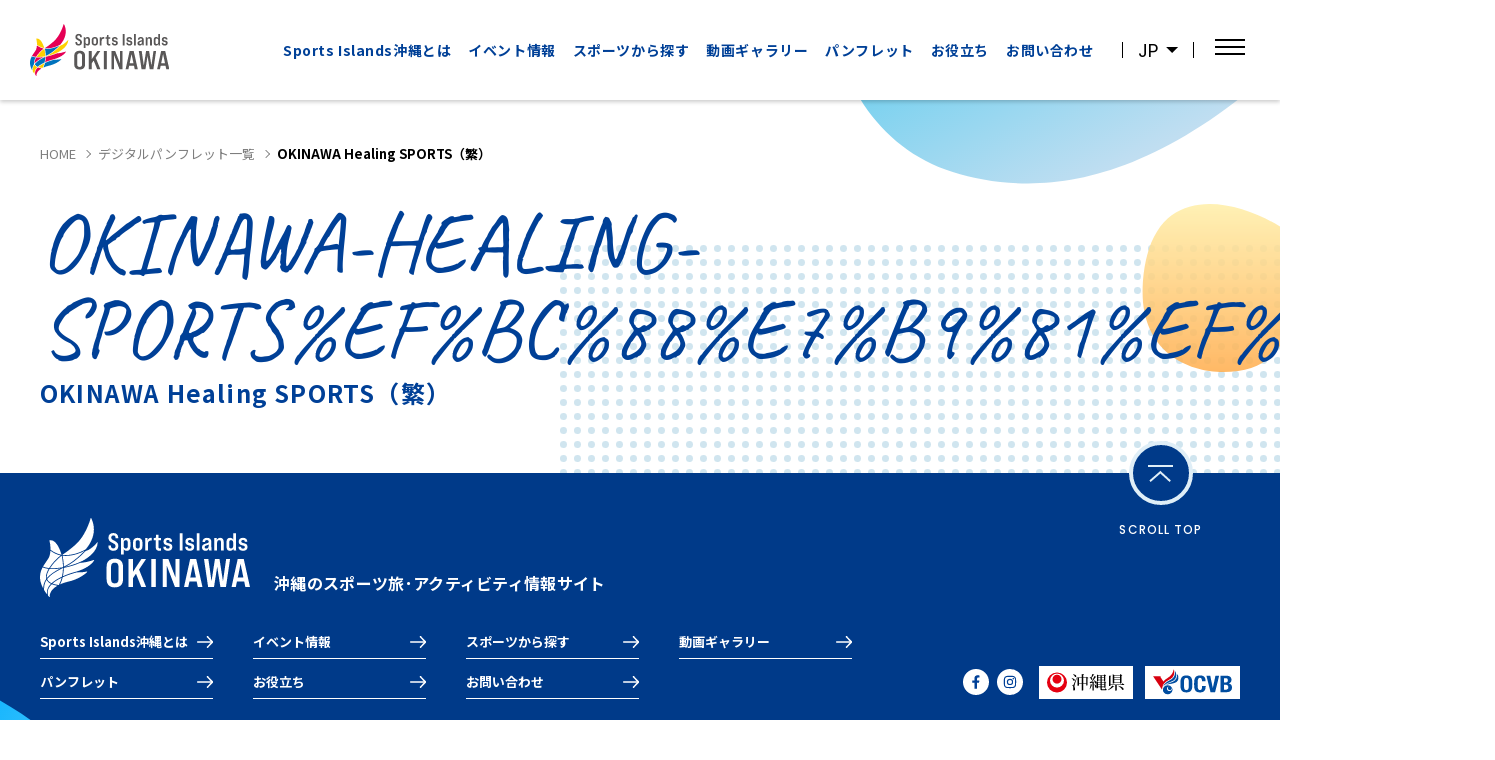

--- FILE ---
content_type: text/html; charset=UTF-8
request_url: https://okinawasportsisland.jp/pamphlet/2744/
body_size: 10842
content:
<!DOCTYPE html>
<html lang="ja">

<head prefix="og: http://ogp.me/ns# fb: http://ogp.me/ns/fb# article: http://ogp.me/ns/article#">
	<!-- Google Tag Manager -->
	<script>(function(w,d,s,l,i){w[l]=w[l]||[];w[l].push({'gtm.start':
	new Date().getTime(),event:'gtm.js'});var f=d.getElementsByTagName(s)[0],
	j=d.createElement(s),dl=l!='dataLayer'?'&l='+l:'';j.async=true;j.src=
	'https://www.googletagmanager.com/gtm.js?id='+i+dl;f.parentNode.insertBefore(j,f);
	})(window,document,'script','dataLayer','GTM-NDK7Z7BT');</script>
	<!-- End Google Tag Manager -->

	<meta charset="utf-8">
	<meta http-equiv="X-UA-Compatible" content="IE=edge">
	<title>「OKINAWA Healing SPORTS（繁）」 | スポーツアイランド沖縄</title>
	<meta name="viewport" content="width=device-width,initial-scale=1.0">
	<meta name="format-detection" content="telephone=no">
	<meta name="description" content="">
	<meta name="keywords" content="マラソン, ゴルフ, サイクリング, トライアスロン, ヨガ, SUP, 沖縄, スポーツ旅">
	<meta property="og:title" content="「OKINAWA Healing SPORTS（繁）」 | スポーツアイランド沖縄">
	<meta property="og:type" content="article">
	<meta property="og:url" content="https://okinawasportsisland.jp/pamphlet/2744/">
	<meta property="og:image" content="https://okinawasportsisland.jp/wp-content/themes/sio_by_settenlab-jp-v2/img/common/og-image.jpg">
	<meta property="og:site_name" content="スポーツアイランド沖縄">
	<meta property="og:description" content="">
	<meta name="twitter:card" content="summary_large_image">

	<link rel="apple-touch-icon" sizes="180x180" href="https://okinawasportsisland.jp/wp-content/themes/sio_by_settenlab-jp-v2/img/favicon/apple-touch-icon.png">
	<link rel="icon" type="image/png" sizes="32x32" href="https://okinawasportsisland.jp/wp-content/themes/sio_by_settenlab-jp-v2/img/favicon/favicon-32x32.png">
	<link rel="icon" type="image/png" sizes="16x16" href="https://okinawasportsisland.jp/wp-content/themes/sio_by_settenlab-jp-v2/img/favicon/favicon-16x16.png">
	<link rel="manifest" href="https://okinawasportsisland.jp/wp-content/themes/sio_by_settenlab-jp-v2/img/favicon/site.webmanifest">
	<link rel="mask-icon" href="https://okinawasportsisland.jp/wp-content/themes/sio_by_settenlab-jp-v2/img/favicon/safari-pinned-tab.svg" color="#5bbad5">
	<meta name="msapplication-TileColor" content="#ffffff">
	<meta name="theme-color" content="#ffffff">

	<script>
		let _vw = window.innerWidth;

		function let_vh() {
			let vh = window.innerHeight * 0.01;
			let vw = document.querySelector('html').clientWidth * 0.01;
			document.documentElement.style.setProperty('--vh', `${vh}px`);
			document.documentElement.style.setProperty('--vw', `${vw}px`);
			_vw = window.innerWidth;
		}
		window.addEventListener('resize', function() {
			window.requestAnimationFrame(() => {
				if (_vw == window.innerWidth) {
					return;
				} else {
					_vw = window.innerWidth;
					let_vh();
				}
			});
		});
		window.addEventListener('DOMContentLoaded', let_vh);
		let_vh();
	</script>
	<link rel="preload" href="https://okinawasportsisland.jp/wp-content/themes/sio_by_settenlab-jp-v2/fonts/caveat-v10-latin-regular.woff2" as="font" type="font/woff2" crossorigin>
	<link rel="preload" href="https://okinawasportsisland.jp/wp-content/themes/sio_by_settenlab-jp-v2/fonts/caveat-v10-latin-700.woff2" as="font" type="font/woff2" crossorigin>
	<link rel="preconnect" href="https://fonts.googleapis.com">
	<link rel="preconnect" href="https://fonts.gstatic.com" crossorigin>
	<link href="https://fonts.googleapis.com/css2?family=Noto+Sans+JP:wght@400;500;700&family=Poppins:wght@400;500;600&display=swap" rel="stylesheet">
		<script src="https://cdn.jsdelivr.net/npm/smooth-scroll@12.1.5/dist/js/smooth-scroll.min.js" defer></script>
	<script src="https://cdn.jsdelivr.net/npm/swiper@6.4.0/swiper-bundle.min.js" defer></script>
	<link rel="stylesheet" href="https://cdn.jsdelivr.net/npm/swiper@6.4.0/swiper-bundle.min.css">
	<link rel="stylesheet" href="https://cdn.jsdelivr.net/npm/simplebar@latest/dist/simplebar.css">
	<script src="https://cdn.jsdelivr.net/npm/simplebar@latest/dist/simplebar.min.js" async></script>
	<link rel="stylesheet" href="https://okinawasportsisland.jp/wp-content/themes/sio_by_settenlab-jp-v2/style.css?1732073627">
		<script src="https://okinawasportsisland.jp/wp-content/themes/sio_by_settenlab-jp-v2/js/scripts.js?1732073622" async></script>
	<meta name='robots' content='max-image-preview:large' />
	<style>img:is([sizes="auto" i], [sizes^="auto," i]) { contain-intrinsic-size: 3000px 1500px }</style>
	<link rel='dns-prefetch' href='//maxcdn.bootstrapcdn.com' />
<link rel="alternate" type="application/rss+xml" title="スポーツアイランド沖縄 &raquo; OKINAWA Healing SPORTS（繁） のコメントのフィード" href="https://okinawasportsisland.jp/pamphlet/2744/feed/" />
<link rel='stylesheet' id='formidable-css' href='https://okinawasportsisland.jp/wp-content/plugins/formidable/css/formidableforms1.css' type='text/css' media='all' />
<link rel='stylesheet' id='sbr_styles-css' href='https://okinawasportsisland.jp/wp-content/plugins/reviews-feed/assets/css/sbr-styles.min.css' type='text/css' media='all' />
<link rel='stylesheet' id='sbi_styles-css' href='https://okinawasportsisland.jp/wp-content/plugins/instagram-feed/css/sbi-styles.min.css' type='text/css' media='all' />
<link rel='stylesheet' id='wp-block-library-css' href='https://okinawasportsisland.jp/wp-includes/css/dist/block-library/style.min.css' type='text/css' media='all' />
<style id='wp-block-library-inline-css' type='text/css'>
.is-style-introtxt { padding: 0 30px; }
</style>
<style id='classic-theme-styles-inline-css' type='text/css'>
/*! This file is auto-generated */
.wp-block-button__link{color:#fff;background-color:#32373c;border-radius:9999px;box-shadow:none;text-decoration:none;padding:calc(.667em + 2px) calc(1.333em + 2px);font-size:1.125em}.wp-block-file__button{background:#32373c;color:#fff;text-decoration:none}
</style>
<style id='global-styles-inline-css' type='text/css'>
:root{--wp--preset--aspect-ratio--square: 1;--wp--preset--aspect-ratio--4-3: 4/3;--wp--preset--aspect-ratio--3-4: 3/4;--wp--preset--aspect-ratio--3-2: 3/2;--wp--preset--aspect-ratio--2-3: 2/3;--wp--preset--aspect-ratio--16-9: 16/9;--wp--preset--aspect-ratio--9-16: 9/16;--wp--preset--color--black: #000000;--wp--preset--color--cyan-bluish-gray: #abb8c3;--wp--preset--color--white: #ffffff;--wp--preset--color--pale-pink: #f78da7;--wp--preset--color--vivid-red: #cf2e2e;--wp--preset--color--luminous-vivid-orange: #ff6900;--wp--preset--color--luminous-vivid-amber: #fcb900;--wp--preset--color--light-green-cyan: #7bdcb5;--wp--preset--color--vivid-green-cyan: #00d084;--wp--preset--color--pale-cyan-blue: #8ed1fc;--wp--preset--color--vivid-cyan-blue: #0693e3;--wp--preset--color--vivid-purple: #9b51e0;--wp--preset--gradient--vivid-cyan-blue-to-vivid-purple: linear-gradient(135deg,rgba(6,147,227,1) 0%,rgb(155,81,224) 100%);--wp--preset--gradient--light-green-cyan-to-vivid-green-cyan: linear-gradient(135deg,rgb(122,220,180) 0%,rgb(0,208,130) 100%);--wp--preset--gradient--luminous-vivid-amber-to-luminous-vivid-orange: linear-gradient(135deg,rgba(252,185,0,1) 0%,rgba(255,105,0,1) 100%);--wp--preset--gradient--luminous-vivid-orange-to-vivid-red: linear-gradient(135deg,rgba(255,105,0,1) 0%,rgb(207,46,46) 100%);--wp--preset--gradient--very-light-gray-to-cyan-bluish-gray: linear-gradient(135deg,rgb(238,238,238) 0%,rgb(169,184,195) 100%);--wp--preset--gradient--cool-to-warm-spectrum: linear-gradient(135deg,rgb(74,234,220) 0%,rgb(151,120,209) 20%,rgb(207,42,186) 40%,rgb(238,44,130) 60%,rgb(251,105,98) 80%,rgb(254,248,76) 100%);--wp--preset--gradient--blush-light-purple: linear-gradient(135deg,rgb(255,206,236) 0%,rgb(152,150,240) 100%);--wp--preset--gradient--blush-bordeaux: linear-gradient(135deg,rgb(254,205,165) 0%,rgb(254,45,45) 50%,rgb(107,0,62) 100%);--wp--preset--gradient--luminous-dusk: linear-gradient(135deg,rgb(255,203,112) 0%,rgb(199,81,192) 50%,rgb(65,88,208) 100%);--wp--preset--gradient--pale-ocean: linear-gradient(135deg,rgb(255,245,203) 0%,rgb(182,227,212) 50%,rgb(51,167,181) 100%);--wp--preset--gradient--electric-grass: linear-gradient(135deg,rgb(202,248,128) 0%,rgb(113,206,126) 100%);--wp--preset--gradient--midnight: linear-gradient(135deg,rgb(2,3,129) 0%,rgb(40,116,252) 100%);--wp--preset--font-size--small: 13px;--wp--preset--font-size--medium: 20px;--wp--preset--font-size--large: 36px;--wp--preset--font-size--x-large: 42px;--wp--preset--spacing--20: 0.44rem;--wp--preset--spacing--30: 0.67rem;--wp--preset--spacing--40: 1rem;--wp--preset--spacing--50: 1.5rem;--wp--preset--spacing--60: 2.25rem;--wp--preset--spacing--70: 3.38rem;--wp--preset--spacing--80: 5.06rem;--wp--preset--shadow--natural: 6px 6px 9px rgba(0, 0, 0, 0.2);--wp--preset--shadow--deep: 12px 12px 50px rgba(0, 0, 0, 0.4);--wp--preset--shadow--sharp: 6px 6px 0px rgba(0, 0, 0, 0.2);--wp--preset--shadow--outlined: 6px 6px 0px -3px rgba(255, 255, 255, 1), 6px 6px rgba(0, 0, 0, 1);--wp--preset--shadow--crisp: 6px 6px 0px rgba(0, 0, 0, 1);}:where(.is-layout-flex){gap: 0.5em;}:where(.is-layout-grid){gap: 0.5em;}body .is-layout-flex{display: flex;}.is-layout-flex{flex-wrap: wrap;align-items: center;}.is-layout-flex > :is(*, div){margin: 0;}body .is-layout-grid{display: grid;}.is-layout-grid > :is(*, div){margin: 0;}:where(.wp-block-columns.is-layout-flex){gap: 2em;}:where(.wp-block-columns.is-layout-grid){gap: 2em;}:where(.wp-block-post-template.is-layout-flex){gap: 1.25em;}:where(.wp-block-post-template.is-layout-grid){gap: 1.25em;}.has-black-color{color: var(--wp--preset--color--black) !important;}.has-cyan-bluish-gray-color{color: var(--wp--preset--color--cyan-bluish-gray) !important;}.has-white-color{color: var(--wp--preset--color--white) !important;}.has-pale-pink-color{color: var(--wp--preset--color--pale-pink) !important;}.has-vivid-red-color{color: var(--wp--preset--color--vivid-red) !important;}.has-luminous-vivid-orange-color{color: var(--wp--preset--color--luminous-vivid-orange) !important;}.has-luminous-vivid-amber-color{color: var(--wp--preset--color--luminous-vivid-amber) !important;}.has-light-green-cyan-color{color: var(--wp--preset--color--light-green-cyan) !important;}.has-vivid-green-cyan-color{color: var(--wp--preset--color--vivid-green-cyan) !important;}.has-pale-cyan-blue-color{color: var(--wp--preset--color--pale-cyan-blue) !important;}.has-vivid-cyan-blue-color{color: var(--wp--preset--color--vivid-cyan-blue) !important;}.has-vivid-purple-color{color: var(--wp--preset--color--vivid-purple) !important;}.has-black-background-color{background-color: var(--wp--preset--color--black) !important;}.has-cyan-bluish-gray-background-color{background-color: var(--wp--preset--color--cyan-bluish-gray) !important;}.has-white-background-color{background-color: var(--wp--preset--color--white) !important;}.has-pale-pink-background-color{background-color: var(--wp--preset--color--pale-pink) !important;}.has-vivid-red-background-color{background-color: var(--wp--preset--color--vivid-red) !important;}.has-luminous-vivid-orange-background-color{background-color: var(--wp--preset--color--luminous-vivid-orange) !important;}.has-luminous-vivid-amber-background-color{background-color: var(--wp--preset--color--luminous-vivid-amber) !important;}.has-light-green-cyan-background-color{background-color: var(--wp--preset--color--light-green-cyan) !important;}.has-vivid-green-cyan-background-color{background-color: var(--wp--preset--color--vivid-green-cyan) !important;}.has-pale-cyan-blue-background-color{background-color: var(--wp--preset--color--pale-cyan-blue) !important;}.has-vivid-cyan-blue-background-color{background-color: var(--wp--preset--color--vivid-cyan-blue) !important;}.has-vivid-purple-background-color{background-color: var(--wp--preset--color--vivid-purple) !important;}.has-black-border-color{border-color: var(--wp--preset--color--black) !important;}.has-cyan-bluish-gray-border-color{border-color: var(--wp--preset--color--cyan-bluish-gray) !important;}.has-white-border-color{border-color: var(--wp--preset--color--white) !important;}.has-pale-pink-border-color{border-color: var(--wp--preset--color--pale-pink) !important;}.has-vivid-red-border-color{border-color: var(--wp--preset--color--vivid-red) !important;}.has-luminous-vivid-orange-border-color{border-color: var(--wp--preset--color--luminous-vivid-orange) !important;}.has-luminous-vivid-amber-border-color{border-color: var(--wp--preset--color--luminous-vivid-amber) !important;}.has-light-green-cyan-border-color{border-color: var(--wp--preset--color--light-green-cyan) !important;}.has-vivid-green-cyan-border-color{border-color: var(--wp--preset--color--vivid-green-cyan) !important;}.has-pale-cyan-blue-border-color{border-color: var(--wp--preset--color--pale-cyan-blue) !important;}.has-vivid-cyan-blue-border-color{border-color: var(--wp--preset--color--vivid-cyan-blue) !important;}.has-vivid-purple-border-color{border-color: var(--wp--preset--color--vivid-purple) !important;}.has-vivid-cyan-blue-to-vivid-purple-gradient-background{background: var(--wp--preset--gradient--vivid-cyan-blue-to-vivid-purple) !important;}.has-light-green-cyan-to-vivid-green-cyan-gradient-background{background: var(--wp--preset--gradient--light-green-cyan-to-vivid-green-cyan) !important;}.has-luminous-vivid-amber-to-luminous-vivid-orange-gradient-background{background: var(--wp--preset--gradient--luminous-vivid-amber-to-luminous-vivid-orange) !important;}.has-luminous-vivid-orange-to-vivid-red-gradient-background{background: var(--wp--preset--gradient--luminous-vivid-orange-to-vivid-red) !important;}.has-very-light-gray-to-cyan-bluish-gray-gradient-background{background: var(--wp--preset--gradient--very-light-gray-to-cyan-bluish-gray) !important;}.has-cool-to-warm-spectrum-gradient-background{background: var(--wp--preset--gradient--cool-to-warm-spectrum) !important;}.has-blush-light-purple-gradient-background{background: var(--wp--preset--gradient--blush-light-purple) !important;}.has-blush-bordeaux-gradient-background{background: var(--wp--preset--gradient--blush-bordeaux) !important;}.has-luminous-dusk-gradient-background{background: var(--wp--preset--gradient--luminous-dusk) !important;}.has-pale-ocean-gradient-background{background: var(--wp--preset--gradient--pale-ocean) !important;}.has-electric-grass-gradient-background{background: var(--wp--preset--gradient--electric-grass) !important;}.has-midnight-gradient-background{background: var(--wp--preset--gradient--midnight) !important;}.has-small-font-size{font-size: var(--wp--preset--font-size--small) !important;}.has-medium-font-size{font-size: var(--wp--preset--font-size--medium) !important;}.has-large-font-size{font-size: var(--wp--preset--font-size--large) !important;}.has-x-large-font-size{font-size: var(--wp--preset--font-size--x-large) !important;}
:where(.wp-block-post-template.is-layout-flex){gap: 1.25em;}:where(.wp-block-post-template.is-layout-grid){gap: 1.25em;}
:where(.wp-block-columns.is-layout-flex){gap: 2em;}:where(.wp-block-columns.is-layout-grid){gap: 2em;}
:root :where(.wp-block-pullquote){font-size: 1.5em;line-height: 1.6;}
</style>
<link rel='stylesheet' id='simply-gallery-block-frontend-css' href='https://okinawasportsisland.jp/wp-content/plugins/simply-gallery-block/blocks/pgc_sgb.min.style.css' type='text/css' media='all' />
<link rel='stylesheet' id='contact-form-7-css' href='https://okinawasportsisland.jp/wp-content/plugins/contact-form-7/includes/css/styles.css' type='text/css' media='all' />
<link rel='stylesheet' id='cf7msm_styles-css' href='https://okinawasportsisland.jp/wp-content/plugins/contact-form-7-multi-step-module/resources/cf7msm.css' type='text/css' media='all' />
<link rel='stylesheet' id='ctf_styles-css' href='https://okinawasportsisland.jp/wp-content/plugins/custom-twitter-feeds/css/ctf-styles.min.css' type='text/css' media='all' />
<link rel='stylesheet' id='cff-css' href='https://okinawasportsisland.jp/wp-content/plugins/custom-facebook-feed/assets/css/cff-style.min.css' type='text/css' media='all' />
<link rel='stylesheet' id='sb-font-awesome-css' href='https://maxcdn.bootstrapcdn.com/font-awesome/4.7.0/css/font-awesome.min.css' type='text/css' media='all' />
<script type="text/javascript" src="https://okinawasportsisland.jp/wp-includes/js/jquery/jquery.min.js" id="jquery-core-js"></script>
<script type="text/javascript" src="https://okinawasportsisland.jp/wp-includes/js/jquery/jquery-migrate.min.js" id="jquery-migrate-js"></script>
<link rel="https://api.w.org/" href="https://okinawasportsisland.jp/wp-json/" /><link rel="canonical" href="https://okinawasportsisland.jp/pamphlet/2744/" />
<link rel="alternate" title="oEmbed (JSON)" type="application/json+oembed" href="https://okinawasportsisland.jp/wp-json/oembed/1.0/embed?url=https%3A%2F%2Fokinawasportsisland.jp%2Fpamphlet%2F2744%2F" />
<link rel="alternate" title="oEmbed (XML)" type="text/xml+oembed" href="https://okinawasportsisland.jp/wp-json/oembed/1.0/embed?url=https%3A%2F%2Fokinawasportsisland.jp%2Fpamphlet%2F2744%2F&#038;format=xml" />
<noscript><style>.simply-gallery-amp{ display: block !important; }</style></noscript><noscript><style>.sgb-preloader{ display: none !important; }</style></noscript><script type="text/javascript">document.documentElement.className += " js";</script>
      <meta name="onesignal" content="wordpress-plugin"/>
            <script>

      window.OneSignalDeferred = window.OneSignalDeferred || [];

      OneSignalDeferred.push(function(OneSignal) {
        var oneSignal_options = {};
        window._oneSignalInitOptions = oneSignal_options;

        oneSignal_options['serviceWorkerParam'] = { scope: '/wp-content/plugins/onesignal-free-web-push-notifications/sdk_files/push/onesignal/' };
oneSignal_options['serviceWorkerPath'] = 'OneSignalSDKWorker.js';

        OneSignal.Notifications.setDefaultUrl("https://okinawasportsisland.jp");

        oneSignal_options['wordpress'] = true;
oneSignal_options['appId'] = '3d6ce3ab-44f2-451c-9f45-02af137c2bc8';
oneSignal_options['allowLocalhostAsSecureOrigin'] = true;
oneSignal_options['welcomeNotification'] = { };
oneSignal_options['welcomeNotification']['title'] = "スポーツアイランド沖縄";
oneSignal_options['welcomeNotification']['message'] = "購読していただきありがとうございます";
oneSignal_options['welcomeNotification']['url'] = "https://okinawasportsisland.jp/";
oneSignal_options['path'] = "https://okinawasportsisland.jp/wp-content/plugins/onesignal-free-web-push-notifications/sdk_files/";
oneSignal_options['safari_web_id'] = "web.onesignal.auto.5ccade99-0f35-4775-9ae0-5e2c3bfd110b";
oneSignal_options['promptOptions'] = { };
oneSignal_options['promptOptions']['actionMessage'] = "プッシュ通知でSports Islands OKINAWAの最新情報をお届けします。登録しますか？";
oneSignal_options['promptOptions']['exampleNotificationTitleDesktop'] = "これは通知の例です";
oneSignal_options['promptOptions']['exampleNotificationMessageDesktop'] = "通史がデスクトップに表示されます";
oneSignal_options['promptOptions']['exampleNotificationTitleMobile'] = "通知例";
oneSignal_options['promptOptions']['exampleNotificationMessageMobile'] = "通知がデバイスに表示されます";
oneSignal_options['promptOptions']['exampleNotificationCaption'] = "(いつでも退会できます)";
oneSignal_options['promptOptions']['acceptButtonText'] = "はい";
oneSignal_options['promptOptions']['cancelButtonText'] = "いいえ";
oneSignal_options['promptOptions']['siteName'] = "http://okinawasportsisland.jp";
oneSignal_options['promptOptions']['autoAcceptTitle'] = "「許可」をクリックします";
oneSignal_options['notifyButton'] = { };
oneSignal_options['notifyButton']['enable'] = true;
oneSignal_options['notifyButton']['position'] = 'bottom-left';
oneSignal_options['notifyButton']['theme'] = 'default';
oneSignal_options['notifyButton']['size'] = 'medium';
oneSignal_options['notifyButton']['showCredit'] = true;
oneSignal_options['notifyButton']['text'] = {};
oneSignal_options['notifyButton']['text']['tip.state.unsubscribed'] = '通知を受け取る';
oneSignal_options['notifyButton']['text']['tip.state.subscribed'] = '通知を購読しています';
oneSignal_options['notifyButton']['text']['tip.state.blocked'] = '通知をブロックしました';
oneSignal_options['notifyButton']['text']['message.action.subscribed'] = '購読していただきありがとうございます';
oneSignal_options['notifyButton']['text']['message.action.resubscribed'] = '通知を購読しています';
oneSignal_options['notifyButton']['text']['message.action.unsubscribed'] = '二度と通知を受け取ることはありません';
oneSignal_options['notifyButton']['text']['dialog.main.title'] = 'サイト通知を管理する';
oneSignal_options['notifyButton']['text']['dialog.main.button.subscribe'] = '購読';
oneSignal_options['notifyButton']['text']['dialog.main.button.unsubscribe'] = '購読解除';
oneSignal_options['notifyButton']['text']['dialog.blocked.title'] = '通知のブロックを解除する';
oneSignal_options['notifyButton']['text']['dialog.blocked.message'] = '通知を許可するには、次の手順に従ってください';
oneSignal_options['notifyButton']['colors'] = {};
oneSignal_options['notifyButton']['colors']['circle.background'] = '#004097';
oneSignal_options['notifyButton']['colors']['circle.foreground'] = '#ffffff';
oneSignal_options['notifyButton']['colors']['badge.background'] = '#000000';
oneSignal_options['notifyButton']['colors']['badge.foreground'] = '#ffffff';
oneSignal_options['notifyButton']['colors']['badge.bordercolor'] = '#ffffff';
oneSignal_options['notifyButton']['colors']['pulse.color'] = '#004097';
oneSignal_options['notifyButton']['colors']['dialog.button.background'] = '#004097';
oneSignal_options['notifyButton']['colors']['dialog.button.background.hovering'] = '#002a62';
oneSignal_options['notifyButton']['colors']['dialog.button.background.active'] = '#001c40';
oneSignal_options['notifyButton']['colors']['dialog.button.foreground'] = '#ffffff';
oneSignal_options['notifyButton']['offset'] = {};
              OneSignal.init(window._oneSignalInitOptions);
              OneSignal.Slidedown.promptPush()      });

      function documentInitOneSignal() {
        var oneSignal_elements = document.getElementsByClassName("OneSignal-prompt");

        var oneSignalLinkClickHandler = function(event) { OneSignal.Notifications.requestPermission(); event.preventDefault(); };        for(var i = 0; i < oneSignal_elements.length; i++)
          oneSignal_elements[i].addEventListener('click', oneSignalLinkClickHandler, false);
      }

      if (document.readyState === 'complete') {
           documentInitOneSignal();
      }
      else {
           window.addEventListener("load", function(event){
               documentInitOneSignal();
          });
      }
    </script>
<noscript><style>.lazyload[data-src]{display:none !important;}</style></noscript><style>.lazyload{background-image:none !important;}.lazyload:before{background-image:none !important;}</style></head>

<body class="">
	<!-- Google Tag Manager (noscript) -->
	<noscript><iframe src="https://www.googletagmanager.com/ns.html?id=GTM-NDK7Z7BT"
	height="0" width="0" style="display:none;visibility:hidden"></iframe></noscript>
	<!-- End Google Tag Manager (noscript) -->

			<header id="header" class="header">
		<div class="header-innr">
			<h1 class="header-logo">
				<a href="https://okinawasportsisland.jp/" class="header-logo__anch">
					<img src="[data-uri]" width="141" height="37" alt="スポーツアイランド沖縄" class="header-logo__img lazyload" decoding="async" data-src="https://okinawasportsisland.jp/wp-content/themes/sio_by_settenlab-jp-v2/img/common/logo_sio.svg?202208" data-eio-rwidth="141" data-eio-rheight="37"><noscript><img src="https://okinawasportsisland.jp/wp-content/themes/sio_by_settenlab-jp-v2/img/common/logo_sio.svg?202208" width="141" height="37" alt="スポーツアイランド沖縄" class="header-logo__img" decoding="async" data-eio="l"></noscript>
				</a>
			</h1>
			<div class="header-func">
				<div class="header-search">
					<form id="search" action="https://okinawasportsisland.jp" method="get" class="header-search__form">
						<input type="text" name="s" class="header-search__input">
					</form>
				</div>
				<div class="header-lng">
					<button type="button" class="header-lng-current">JP</button>
					<ul class="header-lng-list">
						<li class="header-lng-list__item">
							<a href="https://okinawasportsisland.jp/" class="header-lng-list__anch">JP</a>
						</li>
						<li class="header-lng-list__item">
							<a href="https://okinawasportsisland.jp/en/" class="header-lng-list__anch">EN</a>
						</li>
						<li class="header-lng-list__item">
							<a href="https://okinawasportsisland.jp/zh-CH/" class="header-lng-list__anch">中文</a>
						</li>
					</ul>
				</div>
				<div class="header-drawer-tgl">
					<button type="button" class="header-drawer-tgl__btn drawer-tgl">
						<span class="header-drawer-tgl__hamburger"></span>
					</button>
				</div>
			</div>
			<div class="header-nav">
				<ul class="header-nav-gl">
					<li class="header-nav-gl__item header-nav-gl__item--about">
						<a href="https://okinawasportsisland.jp/about/" class="header-nav-gl__anch">Sports Islands沖縄とは</a>
					</li>
					<li class="header-nav-gl__item header-nav-gl__item--event">
						<a href="https://okinawasportsisland.jp/events/" class="header-nav-gl__anch">イベント情報</a>
					</li>
					<li class="header-nav-gl__item header-nav-gl__item--cat">
						<a class="header-nav-gl__anch">スポーツから探す</a>
						<div class="header-nav-gl-cat">
							<p class="header-nav-gl-cat__ttl">スポーツからコンテンツを探す</p>
																						<ul class="cat-list">
									<li class="cat-list__item all">
										<a href="https://okinawasportsisland.jp/content/" class="cat-list__anch" data-cat-diagonal>
											<span class="cat-list__icon">
												<img src="[data-uri]" width="64" height="64" alt="" class="w100 lazyload" decoding="async" data-src="https://okinawasportsisland.jp/wp-content/themes/sio_by_settenlab-jp-v2/img/common/icon_c-all.svg" data-eio-rwidth="64" data-eio-rheight="64"><noscript><img src="https://okinawasportsisland.jp/wp-content/themes/sio_by_settenlab-jp-v2/img/common/icon_c-all.svg" width="64" height="64" alt="" class="w100" decoding="async" data-eio="l"></noscript>
											</span>
											<div class="cat-list-ttl">
												<span class="cat-list-ttl__en">ALL</span>
												<span class="cat-list-ttl__ja">全てのスポーツ</span>
											</div>
										</a>
									</li>
									<li class="cat-list__item marathon">
										<a href="https://okinawasportsisland.jp/content/category/marathon" class="cat-list__anch" data-cat-diagonal>
											<span class="cat-list__icon">
												<img src="[data-uri]" width="64" height="64" alt="" class="w100 lazyload" decoding="async" data-src="https://okinawasportsisland.jp/wp-content/themes/sio_by_settenlab-jp-v2/img/common/icon_c-marathon.svg" data-eio-rwidth="64" data-eio-rheight="64"><noscript><img src="https://okinawasportsisland.jp/wp-content/themes/sio_by_settenlab-jp-v2/img/common/icon_c-marathon.svg" width="64" height="64" alt="" class="w100" decoding="async" data-eio="l"></noscript>
											</span>
											<div class="cat-list-ttl">
												<span class="cat-list-ttl__en">MARATHON</span>
												<span class="cat-list-ttl__ja">マラソン</span>
											</div>
										</a>
									</li>
									<li class="cat-list__item cycling">
										<a href="https://okinawasportsisland.jp/content/category/cycling" class="cat-list__anch" data-cat-diagonal>
											<span class="cat-list__icon">
												<img src="[data-uri]" width="64" height="64" alt="" class="w100 lazyload" decoding="async" data-src="https://okinawasportsisland.jp/wp-content/themes/sio_by_settenlab-jp-v2/img/common/icon_c-cycling.svg" data-eio-rwidth="64" data-eio-rheight="64"><noscript><img src="https://okinawasportsisland.jp/wp-content/themes/sio_by_settenlab-jp-v2/img/common/icon_c-cycling.svg" width="64" height="64" alt="" class="w100" decoding="async" data-eio="l"></noscript>
											</span>
											<div class="cat-list-ttl">
												<span class="cat-list-ttl__en">CYCLING</span>
												<span class="cat-list-ttl__ja">サイクリング</span>
											</div>
										</a>
									</li>
									<li class="cat-list__item golf">
										<a href="https://okinawasportsisland.jp/content/category/golf" class="cat-list__anch" data-cat-diagonal>
											<span class="cat-list__icon">
												<img src="[data-uri]" width="64" height="64" alt="" class="w100 lazyload" decoding="async" data-src="https://okinawasportsisland.jp/wp-content/themes/sio_by_settenlab-jp-v2/img/common/icon_c-golf.svg" data-eio-rwidth="64" data-eio-rheight="64"><noscript><img src="https://okinawasportsisland.jp/wp-content/themes/sio_by_settenlab-jp-v2/img/common/icon_c-golf.svg" width="64" height="64" alt="" class="w100" decoding="async" data-eio="l"></noscript>
											</span>
											<div class="cat-list-ttl">
												<span class="cat-list-ttl__en">GOLF</span>
												<span class="cat-list-ttl__ja">ゴルフ</span>
											</div>
										</a>
									</li>
									<li class="cat-list__item watching">
										<a href="https://okinawasportsisland.jp/content/category/watching" class="cat-list__anch" data-cat-diagonal>
											<span class="cat-list__icon">
												<img src="[data-uri]" width="64" height="64" alt="" class="w100 lazyload" decoding="async" data-src="https://okinawasportsisland.jp/wp-content/themes/sio_by_settenlab-jp-v2/img/common/icon_c-watching.svg" data-eio-rwidth="64" data-eio-rheight="64"><noscript><img src="https://okinawasportsisland.jp/wp-content/themes/sio_by_settenlab-jp-v2/img/common/icon_c-watching.svg" width="64" height="64" alt="" class="w100" decoding="async" data-eio="l"></noscript>
											</span>
											<div class="cat-list-ttl">
												<span class="cat-list-ttl__en">WATCHING SPORTS</span>
												<span class="cat-list-ttl__ja">スポーツ観戦</span>
											</div>
										</a>
									</li>
									<li class="cat-list__item others">
										<a href="https://okinawasportsisland.jp/content/category/others" class="cat-list__anch" data-cat-diagonal>
											<span class="cat-list__icon">
												<img src="[data-uri]" width="64" height="64" alt="" class="w100 lazyload" decoding="async" data-src="https://okinawasportsisland.jp/wp-content/themes/sio_by_settenlab-jp-v2/img/common/icon_c-others.svg" data-eio-rwidth="64" data-eio-rheight="64"><noscript><img src="https://okinawasportsisland.jp/wp-content/themes/sio_by_settenlab-jp-v2/img/common/icon_c-others.svg" width="64" height="64" alt="" class="w100" decoding="async" data-eio="l"></noscript>
											</span>
											<div class="cat-list-ttl">
												<span class="cat-list-ttl__en">OTHER CATEGORIES</span>
												<span class="cat-list-ttl__ja">その他の<span class="wbr">カテゴリー</span></span>
											</div>
										</a>
									</li>
								</ul>
													</div>
					</li>
					<li class="header-nav-gl__item header-nav-gl__item--movie">
						<a href="https://okinawasportsisland.jp/movie/" class="header-nav-gl__anch">動画ギャラリー</a>
					</li>
					<li class="header-nav-gl__item header-nav-gl__item--pamphlet">
						<a href="https://okinawasportsisland.jp/pamphlet/" class="header-nav-gl__anch">パンフレット</a>
					</li>
					<li class="header-nav-gl__item header-nav-gl__item--more">
						<a href="https://okinawasportsisland.jp/more-info/" class="header-nav-gl__anch">お役立ち</a>
					</li>
					<li class="header-nav-gl__item header-nav-gl__item--contact">
						<a href="https://okinawasportsisland.jp/contact/" class="header-nav-gl__anch">お問い合わせ</a>
					</li>
				</ul>
			</div>
		</div>
		<div class="drawer-container">
			<nav class="drawer-nav">
				<div class="drawer-nav-func">
					<div class="drawer-nav-search header-search">
						<span class="drawer-nav-search__lbl">サイト内検索</span>
						<form id="search" action="https://okinawasportsisland.jp" method="get" class="drawer-nav-search__form header-search__form">
							<input type="text" name="s" class="drawer-nav-search__input header-search__input">
						</form>
					</div>
					<div class="drawer-nav-lng header-lng">
						<button type="button" class="header-lng-current">JP</button>
						<ul class="header-lng-list">
							<li class="header-lng-list__item">
								<a href="https://okinawasportsisland.jp/" class="header-lng-list__anch">JP</a>
							</li>
							<li class="header-lng-list__item">
								<a href="https://okinawasportsisland.jp/en/" class="header-lng-list__anch">EN</a>
							</li>
							<li class="header-lng-list__item">
								<a href="https://okinawasportsisland.jp/zh-CH/" class="header-lng-list__anch">中文</a>
							</li>
						</ul>
					</div>
				</div>
				<ul class="drawer-nav-gl">
					<li class="drawer-nav-gl__item">
						<a href="https://okinawasportsisland.jp/" class="drawer-nav-gl__anch">トップページ</a>
					</li>
					<li class="drawer-nav-gl__item">
						<a href="https://okinawasportsisland.jp/about/" class="drawer-nav-gl__anch">Sports Islands沖縄とは</a>
					</li>
					<li class="drawer-nav-gl__item is_cat">
						<span class="drawer-nav-gl__label">スポーツから探す</span>
						<ul class="drawer-nav-gl-cat">
							<li class="drawer-nav-gl-cat__item all">
								<a href="https://okinawasportsisland.jp/content/" class="drawer-nav-gl-cat__anch" data-cat-diagonal>
									<span class="drawer-nav-gl-cat__icon">
										<img src="[data-uri]" width="32" height="28" alt="" class="w100 lazyload" decoding="async" data-src="https://okinawasportsisland.jp/wp-content/themes/sio_by_settenlab-jp-v2/img/common/icon_c-all.svg" data-eio-rwidth="32" data-eio-rheight="28"><noscript><img src="https://okinawasportsisland.jp/wp-content/themes/sio_by_settenlab-jp-v2/img/common/icon_c-all.svg" width="32" height="28" alt="" class="w100" decoding="async" data-eio="l"></noscript>
									</span>
									<span class="drawer-nav-gl-cat__lbl">すべてのスポーツ</span>
								</a>
							</li>
							<li class="drawer-nav-gl-cat__item marathon">
								<a href="https://okinawasportsisland.jp/content/category/marathon" class="drawer-nav-gl-cat__anch" data-cat-diagonal>
									<span class="drawer-nav-gl-cat__icon">
										<img src="[data-uri]" width="32" height="28" alt="" class="w100 lazyload" decoding="async" data-src="https://okinawasportsisland.jp/wp-content/themes/sio_by_settenlab-jp-v2/img/common/icon_c-marathon.svg" data-eio-rwidth="32" data-eio-rheight="28"><noscript><img src="https://okinawasportsisland.jp/wp-content/themes/sio_by_settenlab-jp-v2/img/common/icon_c-marathon.svg" width="32" height="28" alt="" class="w100" decoding="async" data-eio="l"></noscript>
									</span>
									<span class="drawer-nav-gl-cat__lbl">マラソン</span>
								</a>
							</li>
							<li class="drawer-nav-gl-cat__item cycling">
								<a href="https://okinawasportsisland.jp/content/category/cycling" class="drawer-nav-gl-cat__anch" data-cat-diagonal>
									<span class="drawer-nav-gl-cat__icon">
										<img src="[data-uri]" width="32" height="28" alt="" class="w100 lazyload" decoding="async" data-src="https://okinawasportsisland.jp/wp-content/themes/sio_by_settenlab-jp-v2/img/common/icon_c-cycling.svg" data-eio-rwidth="32" data-eio-rheight="28"><noscript><img src="https://okinawasportsisland.jp/wp-content/themes/sio_by_settenlab-jp-v2/img/common/icon_c-cycling.svg" width="32" height="28" alt="" class="w100" decoding="async" data-eio="l"></noscript>
									</span>
									<span class="drawer-nav-gl-cat__lbl">サイクリング</span>
								</a>
							</li>
							<li class="drawer-nav-gl-cat__item golf">
								<a href="https://okinawasportsisland.jp/content/category/golf" class="drawer-nav-gl-cat__anch" data-cat-diagonal>
									<span class="drawer-nav-gl-cat__icon">
										<img src="[data-uri]" width="32" height="28" alt="" class="w100 lazyload" decoding="async" data-src="https://okinawasportsisland.jp/wp-content/themes/sio_by_settenlab-jp-v2/img/common/icon_c-golf.svg" data-eio-rwidth="32" data-eio-rheight="28"><noscript><img src="https://okinawasportsisland.jp/wp-content/themes/sio_by_settenlab-jp-v2/img/common/icon_c-golf.svg" width="32" height="28" alt="" class="w100" decoding="async" data-eio="l"></noscript>
									</span>
									<span class="drawer-nav-gl-cat__lbl">ゴルフ</span>
								</a>
							</li>
							<li class="drawer-nav-gl-cat__item watching">
								<a href="https://okinawasportsisland.jp/content/category/watching" class="drawer-nav-gl-cat__anch" data-cat-diagonal>
									<span class="drawer-nav-gl-cat__icon">
										<img src="[data-uri]" width="32" height="28" alt="" class="w100 lazyload" decoding="async" data-src="https://okinawasportsisland.jp/wp-content/themes/sio_by_settenlab-jp-v2/img/common/icon_c-watching.svg" data-eio-rwidth="32" data-eio-rheight="28"><noscript><img src="https://okinawasportsisland.jp/wp-content/themes/sio_by_settenlab-jp-v2/img/common/icon_c-watching.svg" width="32" height="28" alt="" class="w100" decoding="async" data-eio="l"></noscript>
									</span>
									<span class="drawer-nav-gl-cat__lbl">スポーツ観戦</span>
								</a>
							</li>
							<li class="drawer-nav-gl-cat__item others">
								<a href="https://okinawasportsisland.jp/content/category/others" class="drawer-nav-gl-cat__anch" data-cat-diagonal>
									<span class="drawer-nav-gl-cat__icon">
										<img src="[data-uri]" width="32" height="28" alt="" class="w100 lazyload" decoding="async" data-src="https://okinawasportsisland.jp/wp-content/themes/sio_by_settenlab-jp-v2/img/common/icon_c-others.svg" data-eio-rwidth="32" data-eio-rheight="28"><noscript><img src="https://okinawasportsisland.jp/wp-content/themes/sio_by_settenlab-jp-v2/img/common/icon_c-others.svg" width="32" height="28" alt="" class="w100" decoding="async" data-eio="l"></noscript>
									</span>
									<span class="drawer-nav-gl-cat__lbl">その他の<span class="wbr">カテゴリー</span></span>
								</a>
							</li>
						</ul>
					</li>
					<li class="drawer-nav-gl__item">
						<a href="https://okinawasportsisland.jp/events/" class="drawer-nav-gl__anch">イベント情報</a>
					</li>
					<li class="drawer-nav-gl__item">
						<a href="https://okinawasportsisland.jp/movie/" class="drawer-nav-gl__anch">動画ギャラリー</a>
					</li>
					<li class="drawer-nav-gl__item">
						<a href="https://okinawasportsisland.jp/pamphlet/" class="drawer-nav-gl__anch">パンフレット</a>
					</li>
					<li class="drawer-nav-gl__item">
						<a href="https://okinawasportsisland.jp/news/" class="drawer-nav-gl__anch">ニュース</a>
					</li>
					<li class="drawer-nav-gl__item">
						<a href="https://okinawasportsisland.jp/more-info/" class="drawer-nav-gl__anch">お役立ち</a>
					</li>
					<li class="drawer-nav-gl__item">
						<a href="https://okinawasportsisland.jp/contact/" class="drawer-nav-gl__anch">お問い合わせ</a>
					</li>
				</ul>
				<ul class="drawer-nav-sub">
					<li class="drawer-nav-sub__item">
						<a href="https://okinawasportsisland.jp/privacypolicy/" class="drawer-nav-sub__anch">プライバシーポリシー</a>
					</li>
					<li class="drawer-nav-sub__item">
						<a href="https://okinawasportsisland.jp/sitemap/" class="drawer-nav-sub__anch">サイトマップ</a>
					</li>
				</ul>
				<ul class="drawer-nav-sns">
					<li class="drawer-nav-sns__item">
						<a href="https://www.facebook.com/sportsislandsokinawa/" class="drawer-nav-sns__anch" target="_blank" rel="noopener noreferrer">
							<span class="drawer-nav-sns__icon">
								<img src="[data-uri]" width="17" height="17" alt="" class="w100 lazyload" decoding="async" data-src="https://okinawasportsisland.jp/wp-content/themes/sio_by_settenlab-jp-v2/img/common/icon_fb.svg" data-eio-rwidth="17" data-eio-rheight="17"><noscript><img src="https://okinawasportsisland.jp/wp-content/themes/sio_by_settenlab-jp-v2/img/common/icon_fb.svg" width="17" height="17" alt="" class="w100" decoding="async" data-eio="l"></noscript>
							</span>
						</a>
					</li>
					<li class="drawer-nav-sns__item">
						<a href="https://www.instagram.com/sports.islands.okinawa/" class="drawer-nav-sns__anch" target="_blank" rel="noopener noreferrer">
							<span class="drawer-nav-sns__icon">
								<img src="[data-uri]" width="17" height="17" alt="" class="w100 lazyload" decoding="async" data-src="https://okinawasportsisland.jp/wp-content/themes/sio_by_settenlab-jp-v2/img/common/icon_insta.svg" data-eio-rwidth="17" data-eio-rheight="17"><noscript><img src="https://okinawasportsisland.jp/wp-content/themes/sio_by_settenlab-jp-v2/img/common/icon_insta.svg" width="17" height="17" alt="" class="w100" decoding="async" data-eio="l"></noscript>
							</span>
						</a>
					</li>
				</ul>
			</nav>
		</div>
	</header>
	
	<main id="main">

								<div class="cover">
				<div class="breadcrumbs container">
					<ol class="breadcrumbs-list">
						<li class="breadcrumbs-list__item" itemprop="itemListElement" itemscope itemtype="https://schema.org/ListItem"><a class="breadcrumbs-list__anch" itemprop="item" class="toHome" href="https://okinawasportsisland.jp/"><span itemprop="name" class="notranslate">HOME</span></a><meta itemprop="position" content="1"></li><li class="breadcrumbs-list__item" itemprop="itemListElement" itemscope itemtype="https://schema.org/ListItem"><a class="breadcrumbs-list__anch" href="https://okinawasportsisland.jp/pamphlet/" itemprop="item"><span itemprop="name">デジタルパンフレット一覧</span></a><meta itemprop="position" content="3"></li><li class="breadcrumbs-list__item" itemprop="itemListElement" itemscope itemtype="https://schema.org/ListItem"><a href="" class="breadcrumbs-list__anch" itemprop="item"><span itemprop="name">OKINAWA Healing SPORTS（繁）</span></a><meta itemprop="position" content="4"></li>					</ol>
				</div>
				<div class="cover-innr">
					<div class="cover-bg">
						<div class="cover-bg__blob cover-bg__blob--blue">
															<img src="[data-uri]" width="421" height="344" alt="" class="w100p lazyload" decoding="async" data-src="https://okinawasportsisland.jp/wp-content/themes/sio_by_settenlab-jp-v2/img/common/bg_header-blob-blue_anim.svg" data-eio-rwidth="421" data-eio-rheight="344"><noscript><img src="https://okinawasportsisland.jp/wp-content/themes/sio_by_settenlab-jp-v2/img/common/bg_header-blob-blue_anim.svg" width="421" height="344" alt="" class="w100p" decoding="async" data-eio="l"></noscript>
													</div>
						<div class="cover-bg__blob cover-bg__blob--orange">
																								<img src="[data-uri]" width="156" height="149" alt="" class="w100p lazyload" decoding="async" data-src="https://okinawasportsisland.jp/wp-content/themes/sio_by_settenlab-jp-v2/img/common/bg_blob-orange--sm_anim.svg" data-eio-rwidth="156" data-eio-rheight="149"><noscript><img src="https://okinawasportsisland.jp/wp-content/themes/sio_by_settenlab-jp-v2/img/common/bg_blob-orange--sm_anim.svg" width="156" height="149" alt="" class="w100p" decoding="async" data-eio="l"></noscript>
																					</div>
										</div>
					<div class="cover-scroll mv-scroll">
						<a href="#content" class="mv-scroll__anch">
							<span class="mv-scroll__lbl">SCROLL</span>
							<span class="mv-scroll__bar"></span>
						</a>
					</div>
					<div class="container">
						<h1 class="cover-ttl">
															<span class="cover-ttl__en">OKINAWA-HEALING-SPORTS%EF%BC%88%E7%B9%81%EF%BC%89</span>
																						<span class="cover-ttl__ja">OKINAWA Healing SPORTS（繁）</span>
													</h1>
					</div>
									</div>
			</div>
		
				
</main>
<footer id="footer" class="footer">
	<div class="footer-pagetop">
		<a href="#header" class="footer-pagetop__anch">
			<span class="footer-pagetop__anch-icon">
				<img src="[data-uri]" width="25" height="17" alt="" class="w100 lazyload" decoding="async" data-src="https://okinawasportsisland.jp/wp-content/themes/sio_by_settenlab-jp-v2/img/common/icon_pagetop.svg" data-eio-rwidth="25" data-eio-rheight="17"><noscript><img src="https://okinawasportsisland.jp/wp-content/themes/sio_by_settenlab-jp-v2/img/common/icon_pagetop.svg" width="25" height="17" alt="" class="w100" decoding="async" data-eio="l"></noscript>
			</span>
			<span class="footer-pagetop__anch-lbl">SCROLL TOP</span>
		</a>
	</div>
	<div class="footer-lower">
		<div class="footer-lower__blob">
			<img src="[data-uri]" width="481" height="399" alt="" class="w100 lazyload" decoding="async" data-src="https://okinawasportsisland.jp/wp-content/themes/sio_by_settenlab-jp-v2/img/common/bg_footer-blob.svg" data-eio-rwidth="481" data-eio-rheight="399"><noscript><img src="https://okinawasportsisland.jp/wp-content/themes/sio_by_settenlab-jp-v2/img/common/bg_footer-blob.svg" width="481" height="399" alt="" class="w100" decoding="async" data-eio="l"></noscript>
		</div>
		<div class="footer-innr container">
			<div class="footer-logo">
				<span class="footer-logo__img">
					<img src="[data-uri]" width="210" height="55" alt="Sports Islands OKINAWA" class="w100 lazyload" decoding="async" data-src="https://okinawasportsisland.jp/wp-content/themes/sio_by_settenlab-jp-v2/img/common/logo_sio--white.svg?202208" data-eio-rwidth="210" data-eio-rheight="55"><noscript><img src="https://okinawasportsisland.jp/wp-content/themes/sio_by_settenlab-jp-v2/img/common/logo_sio--white.svg?202208" width="210" height="55" alt="Sports Islands OKINAWA" class="w100" decoding="async" data-eio="l"></noscript>
				</span>
				<span class="footer-logo__catch">沖縄のスポーツ旅･アクティビティ情報サイト</span>
			</div>
			<ul class="footer-nav-list">
				<li class="footer-nav-list__item">
					<a href="https://okinawasportsisland.jp/about/" class="footer-nav-list__anch">Sports Islands沖縄とは</a>
				</li>
				<li class="footer-nav-list__item">
					<a href="https://okinawasportsisland.jp/events/" class="footer-nav-list__anch">イベント情報</a>
				</li>
				<li class="footer-nav-list__item">
					<a href="https://okinawasportsisland.jp/content/" class="footer-nav-list__anch">スポーツから探す</a>
				</li>
				<li class="footer-nav-list__item">
					<a href="https://okinawasportsisland.jp/movie/" class="footer-nav-list__anch">動画ギャラリー</a>
				</li>
				<li class="footer-nav-list__item">
					<a href="https://okinawasportsisland.jp/pamphlet/" class="footer-nav-list__anch">パンフレット</a>
				</li>
				<li class="footer-nav-list__item">
					<a href="https://okinawasportsisland.jp/more-info/" class="footer-nav-list__anch">お役立ち</a>
				</li>
				<li class="footer-nav-list__item">
					<a href="https://okinawasportsisland.jp/contact/" class="footer-nav-list__anch">お問い合わせ</a>
				</li>
			</ul>
			<ul class="footer-nav-sub">
				<li class="footer-nav-sub__item">
					<a href="https://okinawasportsisland.jp/privacypolicy" class="footer-nav-sub__anch">プライバシーポリシー</a>
				</li>
				<li class="footer-nav-sub__item">
					<a href="https://okinawasportsisland.jp/sitemap/" class="footer-nav-sub__anch">サイトマップ</a>
				</li>
			</ul>
			<ul class="footer-sns">
				<li class="footer-sns__item">
					<a href="https://www.facebook.com/sportsislandsokinawa/" class="footer-sns__anch" target="_blank" rel="noopener noreferrer">
						<img src="[data-uri]" width="14" height="14" alt="" class="w100 lazyload" decoding="async" data-src="https://okinawasportsisland.jp/wp-content/themes/sio_by_settenlab-jp-v2/img/common/icon_fb.svg" data-eio-rwidth="14" data-eio-rheight="14"><noscript><img src="https://okinawasportsisland.jp/wp-content/themes/sio_by_settenlab-jp-v2/img/common/icon_fb.svg" width="14" height="14" alt="" class="w100" decoding="async" data-eio="l"></noscript>
					</a>
				</li>
				<li class="footer-sns__item">
					<a href="https://www.instagram.com/sports.islands.okinawa/" class="footer-sns__anch" target="_blank" rel="noopener noreferrer">
						<img src="[data-uri]" width="14" height="14" alt="" class="w100 lazyload" decoding="async" data-src="https://okinawasportsisland.jp/wp-content/themes/sio_by_settenlab-jp-v2/img/common/icon_insta.svg" data-eio-rwidth="14" data-eio-rheight="14"><noscript><img src="https://okinawasportsisland.jp/wp-content/themes/sio_by_settenlab-jp-v2/img/common/icon_insta.svg" width="14" height="14" alt="" class="w100" decoding="async" data-eio="l"></noscript>
					</a>
				</li>
			</ul>
			<ul class="footer-logos">
				<li class="footer-logos__item">
					<a href="https://www.pref.okinawa.lg.jp/" target="_blank" class="footer-logos__anch okinawa-pref">
						<img src="[data-uri]" width="94" height="33" alt="沖縄県" class="w100 lazyload" decoding="async" data-src="https://okinawasportsisland.jp/wp-content/themes/sio_by_settenlab-jp-v2/img/common/logo-bnr_okinawa-pref.svg" data-eio-rwidth="94" data-eio-rheight="33"><noscript><img src="https://okinawasportsisland.jp/wp-content/themes/sio_by_settenlab-jp-v2/img/common/logo-bnr_okinawa-pref.svg" width="94" height="33" alt="沖縄県" class="w100" decoding="async" data-eio="l"></noscript>
					</a>
				</li>
				<li class="footer-logos__item">
					<a href="https://www.ocvb.or.jp/" target="_blank" class="footer-logos__anch ocvb">
						<img src="[data-uri]" width="95" height="33" alt="OCVB" class="w100 lazyload" decoding="async" data-src="https://okinawasportsisland.jp/wp-content/themes/sio_by_settenlab-jp-v2/img/common/logo-bnr_ocvb.svg" data-eio-rwidth="95" data-eio-rheight="33"><noscript><img src="https://okinawasportsisland.jp/wp-content/themes/sio_by_settenlab-jp-v2/img/common/logo-bnr_ocvb.svg" width="95" height="33" alt="OCVB" class="w100" decoding="async" data-eio="l"></noscript>
					</a>
				</li>
			</ul>
			<p class="footer-copy">&copy; Copyright 2021 Okinawa Convention & Visitors Bureau, All rights Reserved.</p>
		</div>
	</div>
</footer>
<div class="modal-under drawer-tgl"></div>

<script src="https://okinawasportsisland.jp/wp-content/themes/sio_by_settenlab-jp-v2/js/cookies-opt-in.js"></script>



<script type="speculationrules">
{"prefetch":[{"source":"document","where":{"and":[{"href_matches":"\/*"},{"not":{"href_matches":["\/wp-*.php","\/wp-admin\/*","\/wp-content\/uploads\/*","\/wp-content\/*","\/wp-content\/plugins\/*","\/wp-content\/themes\/sio_by_settenlab-jp-v2\/*","\/*\\?(.+)"]}},{"not":{"selector_matches":"a[rel~=\"nofollow\"]"}},{"not":{"selector_matches":".no-prefetch, .no-prefetch a"}}]},"eagerness":"conservative"}]}
</script>
<!-- Custom Facebook Feed JS -->
<script type="text/javascript">var cffajaxurl = "https://okinawasportsisland.jp/wp-admin/admin-ajax.php";
var cfflinkhashtags = "true";
</script>
<!-- Instagram Feed JS -->
<script type="text/javascript">
var sbiajaxurl = "https://okinawasportsisland.jp/wp-admin/admin-ajax.php";
</script>
<!-- YouTube Feeds JS -->
<script type="text/javascript">

</script>
<script type="text/javascript" id="eio-lazy-load-js-before">
/* <![CDATA[ */
var eio_lazy_vars = {"exactdn_domain":"","skip_autoscale":0,"threshold":0,"use_dpr":0};
/* ]]> */
</script>
<script type="text/javascript" src="https://okinawasportsisland.jp/wp-content/plugins/ewww-image-optimizer/includes/lazysizes.min.js" id="eio-lazy-load-js" async="async" data-wp-strategy="async"></script>
<script type="text/javascript" src="https://okinawasportsisland.jp/wp-includes/js/dist/hooks.min.js" id="wp-hooks-js"></script>
<script type="text/javascript" src="https://okinawasportsisland.jp/wp-includes/js/dist/i18n.min.js" id="wp-i18n-js"></script>
<script type="text/javascript" id="wp-i18n-js-after">
/* <![CDATA[ */
wp.i18n.setLocaleData( { 'text direction\u0004ltr': [ 'ltr' ] } );
/* ]]> */
</script>
<script type="text/javascript" src="https://okinawasportsisland.jp/wp-content/plugins/contact-form-7/includes/swv/js/index.js" id="swv-js"></script>
<script type="text/javascript" id="contact-form-7-js-translations">
/* <![CDATA[ */
( function( domain, translations ) {
	var localeData = translations.locale_data[ domain ] || translations.locale_data.messages;
	localeData[""].domain = domain;
	wp.i18n.setLocaleData( localeData, domain );
} )( "contact-form-7", {"translation-revision-date":"2025-06-27 09:47:49+0000","generator":"GlotPress\/4.0.1","domain":"messages","locale_data":{"messages":{"":{"domain":"messages","plural-forms":"nplurals=1; plural=0;","lang":"ja_JP"},"This contact form is placed in the wrong place.":["\u3053\u306e\u30b3\u30f3\u30bf\u30af\u30c8\u30d5\u30a9\u30fc\u30e0\u306f\u9593\u9055\u3063\u305f\u4f4d\u7f6e\u306b\u7f6e\u304b\u308c\u3066\u3044\u307e\u3059\u3002"],"Error:":["\u30a8\u30e9\u30fc:"]}},"comment":{"reference":"includes\/js\/index.js"}} );
/* ]]> */
</script>
<script type="text/javascript" id="contact-form-7-js-before">
/* <![CDATA[ */
var wpcf7 = {
    "api": {
        "root": "https:\/\/okinawasportsisland.jp\/wp-json\/",
        "namespace": "contact-form-7\/v1"
    }
};
/* ]]> */
</script>
<script type="text/javascript" src="https://okinawasportsisland.jp/wp-content/plugins/contact-form-7/includes/js/index.js" id="contact-form-7-js"></script>
<script type="text/javascript" id="cf7msm-js-extra">
/* <![CDATA[ */
var cf7msm_posted_data = [];
/* ]]> */
</script>
<script type="text/javascript" src="https://okinawasportsisland.jp/wp-content/plugins/contact-form-7-multi-step-module/resources/cf7msm.min.js" id="cf7msm-js"></script>
<script type="text/javascript" src="https://okinawasportsisland.jp/wp-content/plugins/custom-facebook-feed/assets/js/cff-scripts.min.js" id="cffscripts-js"></script>
<script type="text/javascript" src="https://cdn.onesignal.com/sdks/web/v16/OneSignalSDK.page.js" id="remote_sdk-js" defer="defer" data-wp-strategy="defer"></script>


<!-- User Insight PCDF Code Start : -->
<script type="text/javascript">
	var _uic = _uic ||{}; var _uih = _uih ||{};_uih['id'] = 55709;
	_uih['lg_id'] = '';
	_uih['fb_id'] = '';
	_uih['tw_id'] = '';
	_uih['uigr_1'] = ''; _uih['uigr_2'] = ''; _uih['uigr_3'] = ''; _uih['uigr_4'] = ''; _uih['uigr_5'] = '';
	_uih['uigr_6'] = ''; _uih['uigr_7'] = ''; _uih['uigr_8'] = ''; _uih['uigr_9'] = ''; _uih['uigr_10'] = '';
	_uic['security_type'] = 1;
	/* DO NOT ALTER BELOW THIS LINE */
	(function() {
		var bi = document.createElement('script');bi.type = 'text/javascript'; bi.async = true;
		bi.src = '//cs.nakanohito.jp/b3/bi.js';
		var s = document.getElementsByTagName('script')[0];s.parentNode.insertBefore(bi, s);
	})();
</script>
<!-- User Insight PCDF Code End : -->

</body>
</html>


--- FILE ---
content_type: text/css
request_url: https://okinawasportsisland.jp/wp-content/themes/sio_by_settenlab-jp-v2/style.css?1732073627
body_size: 45967
content:
@charset "UTF-8";
/*!
Theme Name:SIO(JP)_by_settenlab
Description: スポーツアイランド沖縄(日本語) WordPressテーマ
Version: 2.0
Author: settenLab
Author URI: https://settenlab.jp
*/
@font-face {
  font-family: 'Caveat';
  font-style: normal;
  font-weight: 400;
  src: local(""), url("fonts/caveat-v10-latin-regular.woff2") format("woff2");
  font-display: swap; }
@font-face {
  font-family: 'Caveat';
  font-style: normal;
  font-weight: 700;
  src: local(""), url("fonts/caveat-v10-latin-700.woff2") format("woff2");
  font-display: swap; }
/*--- reset ---*/
html {
  /*position:relative; min-height:100%;*/
  font-size: 10px; }

body, div, dl, dt, dd, ul, ol, li, h1, h2, h3, h4, h5, h6, pre, form, fieldset, input, p, blockquote, hr, header, footer, nav, aside, section {
  margin: 0;
  padding: 0; }

h1, h2, h3, h4, h5, h6 {
  font-weight: normal;
  font-size: 100%; }

address, caption, cite, code, dfn, h1, h2, h3, h4, th, var {
  font-style: normal;
  font-weight: normal; }

fieldset, img, abbr {
  border: 0; }

img {
  vertical-align: top; }

ol, ul {
  list-style: none; }

table {
  border-collapse: collapse;
  border-spacing: 0;
  margin: 0 auto; }

th, td {
  margin: 0;
  padding: 0; }

th, td {
  text-align: left;
  vertical-align: top; }

caption, th {
  text-align: left;
  margin: auto; }

object, embed {
  vertical-align: top; }

legend {
  display: none; }

header, footer, main, article, section, nav, aside {
  display: block; }

button {
  -webkit-appearance: none;
  -moz-appearance: none;
  appearance: none;
  padding: 0;
  margin: 0;
  font-family: 'Noto Sans JP', sans-serif;
  font-weight: 400;
  font-style: normal;
  background-color: transparent;
  border: none;
  border-radius: 0;
  cursor: pointer; }
  button:focus {
    outline: none; }

input:not([type="radio"]):not([type="checkbox"]):not([type="submit"]),
textarea {
  -webkit-appearance: none;
  -moz-appearance: none;
  appearance: none;
  font-family: 'Noto Sans JP', sans-serif;
  font-weight: 400;
  font-style: normal;
  border: none; }
  input:not([type="radio"]):not([type="checkbox"]):not([type="submit"]):focus,
  textarea:focus {
    outline: none; }

hr {
  border: none;
  border-top: 1px #ccc solid; }

* {
  -webkit-box-sizing: border-box;
  -moz-box-sizing: border-box;
  box-sizing: border-box;
  -webkit-tap-highlight-color: transparent; }
  *:before, *:after {
    -webkit-box-sizing: border-box;
    -moz-box-sizing: border-box;
    box-sizing: border-box; }

a:link, a:focus, a:visited, a:hover {
  color: #000;
  text-decoration: none;
  outline: none; }

/*/////////////*/
/*--- parts ---*/
/*/////////////*/
.two-ttl {
  margin-bottom: 24px;
  color: #004097;
  font-weight: 700; }
  .two-ttl__en {
    display: block;
    max-width: 100%;
    margin-right: -20px;
    font-family: 'Caveat', cursive;
    font-weight: 400;
    font-style: normal;
    font-size: 5.6rem;
    line-height: 1.1;
    white-space: nowrap;
    overflow: hidden; }
  .two-ttl__ja {
    display: block;
    font-size: 1.8rem;
    line-height: 1.3;
    text-indent: 1em; }

.ttl-lg {
  margin-bottom: 18px;
  color: #004097;
  font-size: 2rem;
  font-weight: 700;
  line-height: 1.6;
  letter-spacing: 0.05em; }

.ttl-mid {
  position: relative;
  display: flex;
  flex-wrap: wrap;
  align-items: center;
  padding-left: 22px;
  margin-bottom: 14px; }
  .ttl-mid:before {
    content: '';
    display: block;
    position: absolute;
    top: 50%;
    left: 0;
    width: 16px;
    height: 2px;
    background-color: #004097;
    transform: translateY(-50%); }
  .ttl-mid__icon {
    flex: 0 0 auto;
    width: 18px;
    padding-right: 4px; }
    .ttl-mid__icon .w100p {
      display: block; }
  .ttl-mid__lbl {
    flex: 0 1 auto;
    font-family: 'Poppins', 'Noto Sans JP', sans-serif;
    font-weight: 500;
    font-style: normal;
    color: #004097;
    font-size: 1.6rem;
    font-weight: 700;
    letter-spacing: 0.02em; }

.btn {
  display: inline-flex;
  justify-content: space-between;
  align-items: center;
  width: 100%;
  max-width: 350px;
  height: 57px;
  padding: 7px 7px 7px 30px;
  background-color: #eceff0;
  border-radius: 29px; }
  .btn__lbl {
    flex: 0 1 auto;
    margin-right: 16px;
    color: #004097;
    font-size: 1.6rem;
    font-weight: 700;
    line-height: 1.4;
    letter-spacing: 0.05em;
    text-align: left; }
  .btn__icon {
    flex: 0 0 auto;
    display: flex;
    justify-content: center;
    align-items: center;
    width: 43px;
    height: 43px;
    background-color: #004097;
    border-radius: 50%;
    transform-origin: center;
    transition: transform 0.3s cubic-bezier(0, 0, 0, 1); }
    .btn__icon .w100 {
      flex: 0 0 auto;
      -webkit-backface-visibility: hidden;
      backface-visibility: hidden; }
  .btn__icon + .btn__lbl {
    flex: 1 1 auto;
    margin-left: 16px;
    text-align: center; }
  .btn--transp {
    justify-content: flex-end;
    height: 36px;
    padding: 0;
    background-color: transparent;
    border-radius: 0; }
    .btn--transp .btn__icon {
      width: 36px;
      height: 36px; }
  .btn--white {
    background-color: #fff; }
  .btn--blue {
    background-color: #004097; }
    .btn--blue .btn__lbl {
      color: #fff; }
    .btn--blue .btn__icon {
      background-color: #fff; }
  .btn--back {
    padding: 7px 30px 7px 7px; }
    .btn--back .btn__icon .w100 {
      transform: rotate(180deg);
      -webkit-backface-visibility: hidden;
      backface-visibility: hidden; }
  .btn--sml {
    height: 40px;
    padding: 4px 4px 4px 15px; }
    .btn--sml .btn__lbl {
      margin-right: 6px;
      font-size: 1.4rem;
      letter-spacing: 0; }
    .btn--sml .btn__icon {
      width: 32px;
      height: 32px; }
  .btn:hover .btn__icon {
    transform: scale(1.4); }

.compo-sheet {
  position: fixed;
  bottom: 0;
  left: 0;
  z-index: 300;
  width: 100%;
  background-color: #fff;
  border-radius: 16px 16px 0 0;
  transform: translateY(100%); }
  .compo-sheet-already .compo-sheet {
    transition: transform 0.4s cubic-bezier(0, 0, 0, 1); }
  .compo-sheet-open .compo-sheet, .compo-sheet-open.compo-sheet-already .compo-sheet {
    box-shadow: 0 0 10px rgba(0, 0, 0, 0.3);
    transition: transform 0.4s cubic-bezier(0.4, 0, 0.5, 1);
    transform: translateY(0); }
  .compo-sheet-innr {
    max-height: 70vh;
    padding: 32px 32px 0;
    padding-bottom: 64px;
    overflow: auto; }
  .compo-sheet-close {
    position: absolute;
    top: 16px;
    right: 16px;
    z-index: 1; }
    .golfcource-map-sheet .compo-sheet-close {
      top: 0;
      right: 0; }
    .compo-sheet-close__btn {
      position: relative;
      width: 40px;
      height: 40px; }
      .compo-sheet-close__btn:before, .compo-sheet-close__btn:after {
        content: '';
        display: block;
        position: absolute;
        top: 50%;
        left: 50%;
        width: 80%;
        height: 2px;
        background-color: #333;
        transform-origin: center; }
      .compo-sheet-close__btn:before {
        transform: translate(-50%, -50%) rotate(45deg); }
      .compo-sheet-close__btn:after {
        transform: translate(-50%, -50%) rotate(-45deg); }
  .compo-sheet-tgl__btn {
    display: flex;
    align-items: center;
    position: relative;
    height: 40px;
    padding: 0 12px 0 6px;
    background-color: #fff;
    border-radius: 20px;
    box-shadow: 0 2px 10px rgba(0, 0, 0, 0.2); }
    .compo-sheet-tgl__btn:before {
      content: '';
      display: none;
      position: fixed;
      top: 0;
      left: 0;
      width: 100%;
      height: 100%;
      background-color: rgba(0, 0, 0, 0.3); }
      .compo-sheet-open .compo-sheet-tgl__btn:before {
        display: block; }
    .compo-sheet-tgl__btn-icon {
      flex: 0 0 auto;
      display: flex;
      justify-content: center;
      align-items: center;
      width: 28px;
      height: 28px;
      margin-right: 4px;
      background-color: #004097;
      border-radius: 50%; }
    .compo-sheet-tgl__btn-lbl {
      flex: 0 0 auto;
      color: #004097;
      font-size: 1.4rem;
      font-weight: 700; }

.pagination {
  text-align: center;
  margin-top: 80px;
  margin-bottom: 48px; }
  .pagination-list {
    display: inline-flex;
    justify-content: center;
    align-items: center;
    height: clamp(44px, 11.375vw, 60px);
    padding: 7px clamp(40px, 12.5vw, 55px);
    background-color: #eceff0;
    border-radius: 30px;
    position: relative; }
    .pagination-list__item {
      padding-right: clamp(2px, 0.3125vw, 4px);
      padding-left: clamp(2px, 0.3125vw, 4px); }
      .pagination-list__item .page-numbers {
        display: flex;
        justify-content: center;
        align-items: center;
        width: clamp(30px, 9.375vw, 45px);
        height: clamp(30px, 9.375vw, 45px);
        font-family: 'Poppins', sans-serif;
        font-weight: 500;
        font-style: normal;
        font-size: clamp(1.8rem, 5.625vw, 2.4rem);
        color: #004097;
        background-color: #ededed;
        border-radius: 50%;
        transition: transform 0.3s cubic-bezier(0, 0, 0, 1), transform 0.3s cubic-bezier(0, 0, 0, 1); }
        .pagination-list__item .page-numbers:hover {
          background-color: #fff;
          transform: scale(1.2); }
        .pagination-list__item .page-numbers.current {
          background-color: #fff; }
          .pagination-list__item .page-numbers.current:hover {
            background-color: #fff;
            transform: scale(1); }
        .pagination-list__item .page-numbers.dots {
          width: auto;
          font-family: 'Noto Sans JP', sans-serif;
          font-weight: 400;
          font-style: normal;
          font-size: clamp(1rem, 3.73333vw, 1.6rem);
          background-color: transparent; }
          .pagination-list__item .page-numbers.dots:hover {
            background-color: transparent;
            transform: scale(1); }
      .pagination-list__item .prev,
      .pagination-list__item .next {
        background-color: #004097; }
        .pagination-list__item .prev .icon,
        .pagination-list__item .next .icon {
          width: 14px;
          height: 9px;
          background: url("img/common/icon_arrow-right--white.svg") no-repeat;
          background-size: contain; }
        .pagination-list__item .prev:hover,
        .pagination-list__item .next:hover {
          background-color: #004097;
          transform: scale(1.2); }
      .pagination-list__item .prev .icon-chevron-left {
        transform: scale(-1, 1); }
      .pagination-list__item.prev, .pagination-list__item.next {
        padding-right: 0;
        padding-left: 0;
        position: absolute;
        top: 50%;
        transform: translateY(-50%); }
      .pagination-list__item.prev {
        left: 6px; }
      .pagination-list__item.next {
        right: 6px; }

@media screen and (min-width: 576px) {
  .two-ttl {
    margin-bottom: 24px; }
    .two-ttl__en {
      font-size: 6rem; }
    .two-ttl__ja {
      font-size: 2rem; }

  .ttl-lg {
    font-size: 2.2rem; }

  .ttl-mid {
    padding-left: 26px;
    margin-bottom: 18px; }
    .ttl-mid:before {
      width: 20px; }
    .ttl-mid__icon {
      width: 24px; }
    .ttl-mid__lbl {
      font-size: 1.8rem; } }
@media screen and (min-width: 768px) {
  .two-ttl {
    margin-bottom: 28px; }
    .two-ttl__en {
      font-size: 6.4rem; }
    .two-ttl__ja {
      font-size: 2.2rem; }

  .ttl-lg {
    font-size: 2.4rem; }

  .ttl-mid {
    padding-left: 30px;
    margin-bottom: 24px; }
    .ttl-mid:before {
      width: 24px; }
    .ttl-mid__icon {
      width: 25px; }
    .ttl-mid__lbl {
      font-size: 2rem; } }
@media screen and (min-width: 992px) {
  .two-ttl {
    margin-bottom: 32px; }
    .two-ttl__en {
      font-size: 6.8rem; }
    .two-ttl__ja {
      font-size: 2.3rem; }
    .two-ttl__en + .two-ttl__ja {
      margin-top: 4px; }

  .ttl-lg {
    font-size: 2.6rem; }

  .ttl-mid {
    padding-left: 32px; }
    .ttl-mid:before {
      width: 26px; }
    .ttl-mid__icon {
      width: 26px;
      padding-right: 5px; }
    .ttl-mid__lbl {
      font-size: 2.2rem; }

  .btn--sml {
    height: 48px;
    padding: 6px 6px 6px 24px; }
    .btn--sml .btn__lbl {
      margin-right: 16px;
      font-size: 1.5rem; }
    .btn--sml .btn__icon {
      width: 34px;
      height: 34px; }

  .pagination {
    margin-top: 106px;
    margin-bottom: 0; }
    .pagination-list {
      height: 60px;
      padding: 8px 55px; }
      .pagination-list__item {
        padding-right: 8px;
        padding-left: 8px; }
        .pagination-list__item .page-numbers {
          width: 45px;
          height: 45px;
          font-size: 2.4rem; }
        .pagination-list__item .prev .icon,
        .pagination-list__item .next .icon {
          width: 16px;
          height: 11px; }
        .pagination-list__item.prev {
          left: 7px; }
        .pagination-list__item.next {
          right: 7px; } }
@media screen and (min-width: 1200px) {
  .two-ttl {
    margin-bottom: 38px; }
    .two-ttl__en {
      font-size: 7.2rem; }
    .two-ttl__ja {
      font-size: 2.4rem; }

  .ttl-lg {
    margin-bottom: 24px;
    font-size: 3rem; }

  .ttl-mid {
    padding-left: 38px; }
    .ttl-mid:before {
      width: 28px; }
    .ttl-mid__icon {
      width: 27px; }
    .ttl-mid__lbl {
      font-size: 2.4rem; } }
html {
  width: 100%;
  height: -webkit-fill-available; }

body {
  width: 100%;
  min-height: 100vh;
  min-height: -webkit-fill-available;
  font-family: 'Noto Sans JP', sans-serif;
  font-weight: 400;
  font-style: normal;
  -webkit-font-smoothing: antialiased;
  color: #000;
  font-size: 1.4rem;
  font-weight: 400;
  line-height: 1.75; }

/*//////////////*/
/*--- common ---*/
/*//////////////*/
.wbr {
  display: inline-block; }

.header {
  position: fixed;
  top: 0;
  left: 0;
  z-index: 200;
  width: 100%; }
  .header:before {
    content: '';
    display: block;
    position: absolute;
    top: 0;
    left: 0;
    z-index: -1;
    width: 100%;
    height: 100%;
    transition: background-color 0.2s, box-shadow 0.2s; }
    .is_front_page.nav-open .header:before {
      background-color: #fff; }
    .scrolled .header:before, body:not(.is_front_page) .header:before {
      background-color: #fff;
      box-shadow: 0 2px 4px rgba(0, 0, 0, 0.2); }
  .header-innr {
    display: flex;
    justify-content: space-between;
    align-items: center;
    width: 100%;
    height: 68px;
    padding: 0 16px;
    margin: 0 auto; }
    .nav-open .header-innr {
      position: relative;
      z-index: 1; }
  .header-logo {
    flex: 0 0 auto;
    width: 141px; }
    .header-logo__anch {
      display: block; }
    .header-logo__img {
      width: 100%;
      height: auto; }
  .header-func {
    flex: 0 0 auto;
    display: flex;
    align-items: center; }
  .header-search {
    flex: 0 0 auto;
    display: none;
    width: 196px; }
    .header-search__form {
      position: relative; }
      .header-search__form:after {
        content: '';
        display: block;
        position: absolute;
        top: 50%;
        left: 8px;
        width: 16px;
        height: 12px;
        transform: translateY(-50%);
        background: url(img/common/icon_search.svg) center no-repeat;
        background-size: contain; }
    .header-search__input {
      display: block;
      width: 100%;
      height: 26.4px;
      padding: 0 12px 0 32px;
      font-size: 1.6rem;
      background-color: #fff;
      border: none;
      border-radius: 12px;
      transform-origin: left center;
      transform: scale(0.91); }
      .header-search__input:focus {
        outline: none; }
  .header-lng {
    flex: 0 0 auto;
    position: relative;
    z-index: 2;
    display: flex;
    align-items: center;
    margin-right: 16px; }
    .header-lng:before, .header-lng:after {
      content: "";
      display: block;
      flex: 0 0 auto;
      width: 1px;
      height: 16px;
      background-color: #000;
      transition: background-color 0.2s; }
      body.is_front_page:not(.scrolled):not(.nav-open) .header-lng:before, body.is_front_page:not(.scrolled):not(.nav-open) .header-lng:after {
        background-color: #fff; }
    .header-lng-current {
      display: flex;
      justify-content: center;
      align-items: center;
      width: 70px;
      font-family: 'Poppins', 'Noto Sans JP', sans-serif;
      font-weight: 500;
      font-style: normal;
      color: #000;
      font-size: 1.8rem;
      font-weight: 400;
      transition: color 0.2s; }
      .header-lng-current:before {
        content: "";
        display: none;
        position: fixed;
        top: 0;
        left: 0;
        z-index: -1;
        width: 100%;
        height: 100vh; }
      .header-lng-current:after {
        content: "";
        flex: 0 0 auto;
        width: 12px;
        margin-left: 8px;
        vertical-align: 2px;
        border-width: 6px 6px 0;
        border-color: #000 transparent transparent;
        border-style: solid;
        transition: border-color 0.2s, transform 0.3s cubic-bezier(0, 0, 0, 1); }
      body.is_front_page:not(.scrolled):not(.nav-open) .header-lng-current {
        color: #fff; }
        body.is_front_page:not(.scrolled):not(.nav-open) .header-lng-current:after {
          border-color: #fff transparent transparent; }
      .header-lng-current.open:before {
        display: block; }
      .header-lng-current:not(.open):hover:after {
        transform: translateY(6px); }
    .header-lng-list {
      position: absolute;
      top: 100%;
      left: 0;
      width: 100%;
      padding: 4px 0;
      background-color: #fff;
      box-shadow: 0 2px 5px rgba(0, 0, 0, 0.1);
      opacity: 0;
      transform: translateY(24px);
      transition: opacity 0.2s, transform 0.3s cubic-bezier(0, 0, 0, 1);
      pointer-events: none; }
      .open + .header-lng-list {
        opacity: 1;
        transform: translateY(0);
        pointer-events: auto; }
      .header-lng-list__anch {
        display: block;
        padding: 4px 0;
        font-family: 'Poppins', 'Noto Sans JP', sans-serif;
        font-weight: 500;
        font-style: normal;
        font-size: 1.6rem;
        text-align: center;
        transition: background-color 0.2s; }
        .header-lng-list__anch:hover {
          background-color: #e6e6e6; }
  .header-drawer-tgl {
    flex: 0 0 auto;
    width: 40px; }
    .header-drawer-tgl__btn {
      width: 40px;
      height: 40px; }
    .header-drawer-tgl__hamburger {
      display: block;
      position: relative;
      width: 30px;
      height: 2px;
      margin: 0 auto;
      background-color: #000;
      transition: background-color 0.2s; }
      .header-drawer-tgl__hamburger:before, .header-drawer-tgl__hamburger:after {
        content: "";
        display: block;
        position: absolute;
        left: 0;
        width: 100%;
        height: 100%;
        background-color: #000;
        transform-origin: center;
        transition: transform 0.3s cubic-bezier(0, 0, 0, 1), background-color 0.2s; }
      .header-drawer-tgl__hamburger:before {
        top: -7px; }
        body:not(.nav-open) .header-drawer-tgl__btn:hover .header-drawer-tgl__hamburger:before {
          transform: translateX(-6px); }
      .header-drawer-tgl__hamburger:after {
        bottom: -7px; }
        body:not(.nav-open) .header-drawer-tgl__btn:hover .header-drawer-tgl__hamburger:after {
          transform: translateX(6px); }
      body.is_front_page:not(.scrolled):not(.nav-open) .header-drawer-tgl__hamburger {
        background-color: #fff; }
        body.is_front_page:not(.scrolled):not(.nav-open) .header-drawer-tgl__hamburger:before, body.is_front_page:not(.scrolled):not(.nav-open) .header-drawer-tgl__hamburger:after {
          background-color: #fff; }
      .nav-open .header-drawer-tgl__hamburger {
        background-color: transparent; }
        .nav-open .header-drawer-tgl__hamburger:before {
          transform: translateY(7px) rotate(45deg); }
        .nav-open .header-drawer-tgl__hamburger:after {
          transform: translateY(-7px) rotate(-45deg); }
  .header-nav {
    flex: 0 0 auto;
    display: none; }

.drawer-container {
  position: fixed;
  top: 68px;
  right: 0;
  width: 100%;
  height: calc(100% - 68px);
  overflow: auto;
  background: linear-gradient(to bottom, #f1f7fb 0%, #d3f2fa 100%);
  transform: translateX(100%); }
  .nav-already .drawer-container {
    animation: drawer-out 0.3s cubic-bezier(0, 0, 0, 1) forwards; }
  .nav-open .drawer-container, .nav-open.nav-already .drawer-container {
    animation: drawer-in 0.5s cubic-bezier(0.6, 0, 0.4, 1) forwards; }
@keyframes drawer-out {
  0% {
    transform: translateX(0); }
  100% {
    transform: translateX(100%); } }
@keyframes drawer-in {
  0% {
    transform: translateX(100%); }
  100% {
    transform: translateX(0); } }
.drawer-nav {
  padding: 20px 20px 80px; }
  .drawer-nav-func {
    display: flex;
    align-items: center;
    margin-bottom: 8px; }
  .drawer-nav-search {
    display: flex;
    align-items: center;
    width: calc(100% - 70px);
    margin-right: 0; }
    .drawer-nav-search__lbl {
      flex: 0 0 auto;
      padding-right: 8px;
      color: #004097;
      font-size: 1.2rem;
      font-weight: 700; }
    .drawer-nav-search__form {
      flex: 1 1 auto; }
    .drawer-nav-search__input {
      background-color: #fff !important; }
  .drawer-nav-lng {
    z-index: 2;
    margin-right: 0; }
    .drawer-nav-lng .header-lng-current:before {
      height: 100%; }
  .drawer-nav-gl {
    margin-bottom: 32px; }
    .drawer-nav-gl__item {
      border-bottom: 1px solid #004097; }
      .drawer-nav-gl__item.is_cat {
        padding: 20px 0 16px;
        border-bottom: none; }
    .drawer-nav-gl__anch {
      display: flex;
      justify-content: space-between;
      align-items: center;
      height: 40px;
      color: #004097 !important;
      font-weight: 700;
      transition: padding-left 0.3s cubic-bezier(0, 0, 0, 1); }
      .drawer-nav-gl__anch:after {
        content: "";
        display: block;
        flex: 0 0 auto;
        width: 16px;
        height: 12px;
        background: url(img/common/icon_arrow-right.svg) center no-repeat; }
      .drawer-nav-gl__anch:hover {
        padding-left: 12px; }
    .drawer-nav-gl__label {
      display: block;
      margin-bottom: 16px;
      color: #004097;
      font-size: 1.2rem;
      font-weight: 700; }
    .drawer-nav-gl-cat {
      display: flex;
      flex-wrap: wrap;
      margin: 0 -3px -6px; }
      .drawer-nav-gl-cat__item {
        flex: 0 0 auto;
        width: 50%;
        padding: 0 3px;
        margin-bottom: 6px; }
      .drawer-nav-gl-cat__anch {
        display: flex;
        justify-content: flex-start;
        align-items: center;
        height: 40px;
        padding-left: 4px;
        background-color: #fff;
        border-radius: 6px;
        overflow: hidden; }
      .drawer-nav-gl-cat__icon {
        flex: 0 0 auto;
        position: relative;
        z-index: 1;
        width: 32px;
        margin-right: 8px; }
        .drawer-nav-gl-cat__icon:before {
          content: '';
          display: block;
          position: absolute;
          top: 50%;
          left: 50%;
          z-index: -1;
          width: 50%;
          height: 50%;
          background-color: #004097;
          border-radius: 50%;
          transition: width 0.3s cubic-bezier(0, 0, 0, 1), height 0.3s cubic-bezier(0, 0, 0, 1);
          transform: translate(-50%, -50%); }
          .drawer-nav-gl-cat__item.marathon .drawer-nav-gl-cat__icon:before {
            background-color: #FF79A2; }
          .drawer-nav-gl-cat__item.cycling .drawer-nav-gl-cat__icon:before {
            background-color: #F84C2D; }
          .drawer-nav-gl-cat__item.golf .drawer-nav-gl-cat__icon:before {
            background-color: #309334; }
          .drawer-nav-gl-cat__item.triathlon .drawer-nav-gl-cat__icon:before {
            background-color: #70B9E0; }
          .drawer-nav-gl-cat__item.sup .drawer-nav-gl-cat__icon:before {
            background-color: #43C1A9; }
          .drawer-nav-gl-cat__item.yoga .drawer-nav-gl-cat__icon:before {
            background-color: #CD83D3; }
          .drawer-nav-gl-cat__item.trekking .drawer-nav-gl-cat__icon:before {
            background-color: #BA9738; }
          .drawer-nav-gl-cat__item.watching .drawer-nav-gl-cat__icon:before {
            background-color: #138FD1; }
          .drawer-nav-gl-cat__item.others .drawer-nav-gl-cat__icon:before {
            background-color: #EFB109; }
          .drawer-nav-gl-cat__anch[style]:hover .drawer-nav-gl-cat__icon:before {
            width: calc(var(--diagonal) * 2);
            height: calc(var(--diagonal) * 2); }
      .drawer-nav-gl-cat__lbl {
        flex: 0 1 auto;
        position: relative;
        z-index: 1;
        color: #004097;
        font-weight: 700;
        line-height: 1.2;
        transition: color .2s; }
        .drawer-nav-gl-cat__item.marathon .drawer-nav-gl-cat__lbl {
          color: #FF79A2; }
        .drawer-nav-gl-cat__item.cycling .drawer-nav-gl-cat__lbl {
          color: #F84C2D; }
        .drawer-nav-gl-cat__item.golf .drawer-nav-gl-cat__lbl {
          color: #309334; }
        .drawer-nav-gl-cat__item.triathlon .drawer-nav-gl-cat__lbl {
          color: #70B9E0; }
        .drawer-nav-gl-cat__item.sup .drawer-nav-gl-cat__lbl {
          color: #43C1A9; }
        .drawer-nav-gl-cat__item.yoga .drawer-nav-gl-cat__lbl {
          color: #CD83D3; }
        .drawer-nav-gl-cat__item.trekking .drawer-nav-gl-cat__lbl {
          color: #BA9738; }
        .drawer-nav-gl-cat__item.watching .drawer-nav-gl-cat__lbl {
          color: #138FD1; }
        .drawer-nav-gl-cat__item.others .drawer-nav-gl-cat__lbl {
          color: #EFB109; }
        .drawer-nav-gl-cat__anch:hover .drawer-nav-gl-cat__lbl {
          color: #fff; }
  .drawer-nav-sub {
    display: flex;
    margin-bottom: 28px; }
    .drawer-nav-sub__item {
      flex: 0 0 auto;
      width: 50%; }
    .drawer-nav-sub__anch {
      position: relative;
      display: block;
      width: fit-content;
      color: #004097 !important;
      font-size: 1.3rem; }
      .drawer-nav-sub__anch:before {
        content: "";
        display: block;
        position: absolute;
        top: -8px;
        right: -4px;
        bottom: -8px;
        left: -4px; }
      .drawer-nav-sub__anch:hover {
        text-decoration: underline; }
  .drawer-nav-sns {
    display: flex;
    justify-content: flex-start; }
    .drawer-nav-sns__item {
      flex: 0 0 auto; }
      .drawer-nav-sns__item:not(:nth-last-of-type(1)) {
        margin-right: 8px; }
    .drawer-nav-sns__anch {
      display: flex;
      justify-content: center;
      align-items: center;
      width: 32px;
      height: 32px;
      background-color: #fff;
      border: 1px solid #fff;
      border-radius: 50%;
      transition: border-color .2s; }
      .drawer-nav-sns__anch:hover {
        border-color: #004097; }
    .drawer-nav-sns__icon {
      flex: 0 0 auto; }
      .drawer-nav-sns__icon .w100 {
        display: block; }

.footer {
  position: relative; }
  .footer-pagetop {
    position: absolute;
    top: -24px;
    right: 8px;
    z-index: 1; }
    .footer-pagetop__anch {
      position: relative;
      display: block;
      text-align: center; }
      .footer-pagetop__anch-icon {
        display: flex;
        justify-content: center;
        align-items: center;
        width: 64px;
        height: 64px;
        margin: 0 auto 8px;
        background-color: #003A89;
        border: 4px solid #dfeef7;
        border-radius: 50%; }
        .footer-pagetop__anch-icon .w100 {
          flex: 0 0 auto;
          transition: transform 0.3s cubic-bezier(0, 0, 0, 1); }
      .footer-pagetop__anch-lbl {
        font-family: 'Poppins', sans-serif;
        font-weight: 500;
        font-style: normal;
        color: #fff;
        font-size: 1.2rem;
        line-height: 1;
        letter-spacing: 0.09em;
        white-space: nowrap; }
      .footer-pagetop__anch:hover .w100 {
        transform: translateY(-8px); }
  .footer-lower {
    position: relative;
    background-color: #003A89;
    overflow: hidden; }
    .footer-lower__blob {
      position: absolute;
      bottom: -288px;
      left: -260px; }
  .footer-innr {
    display: flex;
    flex-wrap: wrap;
    align-content: flex-start;
    align-items: center;
    position: relative;
    padding-top: 14px;
    padding-bottom: 32px; }
  .footer-logo {
    flex: 0 0 auto;
    margin-bottom: 30px; }
    .footer-logo__img {
      display: block;
      width: 210px;
      margin-bottom: 18px; }
    .footer-logo__catch {
      display: block;
      color: #fff;
      font-size: 1.5rem;
      font-weight: 700;
      letter-spacing: 0.02em; }
  .footer-nav-list {
    flex: 0 1 auto;
    display: flex;
    flex-wrap: wrap;
    margin: 0 -5px -8px; }
    .footer-nav-list__item {
      flex: 0 0 auto;
      width: 50%;
      padding: 0 5px;
      margin-bottom: 8px; }
    .footer-nav-list__anch {
      display: flex;
      justify-content: space-between;
      align-items: center;
      height: 32px;
      color: #fff !important;
      font-size: 1.2rem;
      font-weight: 700;
      border-bottom: 1px solid #fff; }
      .footer-nav-list__anch:after {
        content: "";
        display: block;
        flex: 0 0 auto;
        width: 16px;
        height: 12px;
        background: url(img/common/icon_arrow-right--white.svg) center no-repeat; }
  .footer-nav-sub {
    flex: 0 0 auto;
    display: flex;
    width: 100%;
    margin: 48px 0 50px; }
    .footer-nav-sub__item {
      flex: 0 0 auto;
      width: 50%; }
    .footer-nav-sub__anch {
      display: block;
      position: relative;
      width: fit-content;
      color: #fff !important;
      font-size: 1.3rem; }
      .footer-nav-sub__anch:before {
        content: "";
        display: block;
        position: absolute;
        top: -8px;
        right: -4px;
        bottom: -8px;
        left: -8px; }
  .footer-sns {
    flex: 0 0 auto;
    display: flex;
    margin-right: 16px; }
    .footer-sns__item:not(:nth-last-of-type(1)) {
      margin-right: 8px; }
    .footer-sns__anch {
      display: flex;
      justify-content: center;
      align-items: center;
      width: 26px;
      height: 26px;
      background-color: #fff;
      border-radius: 50%; }
  .footer-logos {
    flex: 0 0 auto;
    display: flex;
    align-items: center; }
    .footer-logos__item:not(:nth-last-of-type(1)) {
      margin-right: 16px; }
  .footer-copy {
    flex: 0 1 auto;
    margin-top: 20px;
    font-family: 'Poppins', sans-serif;
    font-weight: 500;
    font-style: normal;
    color: #fff;
    font-size: 1.2rem;
    line-height: 1.333;
    letter-spacing: 0.05em; }

.container {
  width: 100%;
  padding-right: 20px;
  padding-left: 20px;
  margin-right: auto;
  margin-left: auto; }

.news-list {
  border-top: 1px solid #d6d6d6; }
  .news-list__item {
    display: flex;
    flex-wrap: wrap;
    justify-content: flex-start;
    align-items: center;
    padding: 14px 0;
    border-bottom: 1px solid #d6d6d6; }
  .news-list__date {
    flex: 0 0 auto;
    margin-right: 12px;
    font-family: 'Poppins', sans-serif;
    font-weight: 500;
    font-style: normal;
    color: #004097;
    letter-spacing: 0.025em; }
  .news-list__cat {
    flex: 0 0 auto;
    display: flex;
    align-items: center;
    height: 24px;
    padding: 0 12px;
    color: #fff;
    font-weight: 700;
    line-height: 1;
    background-color: #004097;
    border-radius: 12px; }
    .news-list__cat--important {
      background-color: #DC0021; }
  .news-list__ttl {
    flex: 0 0 auto;
    width: 100%;
    margin-top: 8px;
    font-size: 1.6rem;
    font-weight: 700;
    line-height: 1.5;
    letter-spacing: 0.025em; }
    .news-list__ttl:hover {
      text-decoration: underline; }

.spt-cats {
  padding-top: 1px;
  padding-bottom: 140px;
  background: linear-gradient(45deg, #DFEEF7 40%, #93E0F5 100%); }
  .spt-cats .two-ttl {
    margin-top: -34px;
    margin-bottom: 35px; }
  .spt-cats.in-ttl {
    padding-top: 64px; }
    .spt-cats.in-ttl .two-ttl {
      margin-top: 0; }

.cat-list {
  display: flex;
  flex-wrap: wrap;
  margin-right: -3px;
  margin-left: -3px;
  margin-bottom: -6px; }
  .cat-list--traverse {
    margin-bottom: 56px; }
  .cat-list__item {
    flex: 0 0 auto;
    width: 50%;
    padding: 0 3px;
    margin-bottom: 6px; }
  .cat-list__anch {
    display: flex;
    justify-content: flex-start;
    align-items: center;
    width: 100%;
    height: 65px;
    padding-left: 8px;
    background-color: #fff;
    border-radius: 8px;
    overflow: hidden; }
    .cat-list--traverse .cat-list__anch {
      box-shadow: 1px 2px 6px rgba(0, 0, 0, 0.08); }
    .marathon .cat-list__anch.active {
      background-color: #FF79A2; }
    .cycling .cat-list__anch.active {
      background-color: #F84C2D; }
    .golf .cat-list__anch.active {
      background-color: #309334; }
    .triathlon .cat-list__anch.active {
      background-color: #70B9E0; }
    .sup .cat-list__anch.active {
      background-color: #43C1A9; }
    .yoga .cat-list__anch.active {
      background-color: #CD83D3; }
    .trekking .cat-list__anch.active {
      background-color: #BA9738; }
    .watching .cat-list__anch.active {
      background-color: #138FD1; }
    .others .cat-list__anch.active {
      background-color: #EFB109; }
  .cat-list__icon {
    flex: 0 0 auto;
    position: relative;
    z-index: 1;
    width: 36px; }
    .cat-list__icon:before {
      content: "";
      display: block;
      position: absolute;
      top: 50%;
      left: 50%;
      z-index: -1;
      width: 50%;
      height: 50%;
      background-color: #004097;
      border-radius: 50%;
      transform: translate(-50%, -50%);
      transition: width 0.3s cubic-bezier(0, 0, 0, 1), height 0.3s cubic-bezier(0, 0, 0, 1); }
      .marathon .cat-list__icon:before {
        background-color: #FF79A2; }
      .cycling .cat-list__icon:before {
        background-color: #F84C2D; }
      .golf .cat-list__icon:before {
        background-color: #309334; }
      .triathlon .cat-list__icon:before {
        background-color: #70B9E0; }
      .sup .cat-list__icon:before {
        background-color: #43C1A9; }
      .yoga .cat-list__icon:before {
        background-color: #CD83D3; }
      .trekking .cat-list__icon:before {
        background-color: #BA9738; }
      .watching .cat-list__icon:before {
        background-color: #138FD1; }
      .others .cat-list__icon:before {
        background-color: #EFB109; }
      .cat-list__anch[style]:hover .cat-list__icon:before {
        width: calc(var(--diagonal) * 2);
        height: calc(var(--diagonal) * 2); }
  .cat-list-ttl {
    flex: 0 1 auto;
    position: relative;
    z-index: 1;
    padding-left: 4px;
    color: #004097;
    transition: color 0.3s; }
    .cat-list__item.marathon .cat-list-ttl {
      color: #FF79A2; }
    .cat-list__item.cycling .cat-list-ttl {
      color: #F84C2D; }
    .cat-list__item.golf .cat-list-ttl {
      color: #309334; }
    .cat-list__item.triathlon .cat-list-ttl {
      color: #70B9E0; }
    .cat-list__item.sup .cat-list-ttl {
      color: #43C1A9; }
    .cat-list__item.yoga .cat-list-ttl {
      color: #CD83D3; }
    .cat-list__item.trekking .cat-list-ttl {
      color: #BA9738; }
    .cat-list__item.watching .cat-list-ttl {
      color: #138FD1; }
    .cat-list__item.others .cat-list-ttl {
      color: #EFB109; }
    .cat-list-ttl__en, .cat-list-ttl__ja {
      display: block;
      line-height: 1.2; }
    .cat-list-ttl__en {
      font-family: 'Poppins', sans-serif;
      font-weight: 500;
      font-style: normal;
      font-size: 1.1rem; }
    .cat-list-ttl__ja {
      font-weight: 700; }
    .cat-list__anch:hover .cat-list-ttl, .cat-list__anch.active .cat-list-ttl {
      color: #fff; }

.post-list {
  display: flex;
  flex-wrap: wrap;
  margin: 0 -10px -40px; }
  .post-list__innr {
    display: block; }
  .post-list__thumb {
    position: relative;
    z-index: 1;
    border-radius: 20px;
    overflow: hidden; }
    .post-list__thumb:before {
      content: '';
      display: block;
      width: 100%;
      padding-top: 110%; }
    .post-list__thumb-img {
      position: absolute;
      top: 0;
      left: 0;
      transform-origin: center;
      transition: transform 0.3s cubic-bezier(0, 0, 0, 1); }
      .post-list__innr:hover .post-list__thumb-img {
        transform: scale(1.1); }
  .post-list__cat {
    display: flex;
    justify-content: center;
    align-items: center;
    position: absolute;
    top: 8px;
    left: 8px;
    min-width: 86px;
    height: 20px;
    padding: 0 12px;
    color: #fff;
    font-size: 1.3rem;
    font-weight: 700;
    line-height: 1;
    letter-spacing: 0.025em;
    text-transform: uppercase;
    background-color: #004097;
    border-radius: 10px; }
    .post-list__cat.marathon {
      background-color: #FF79A2; }
    .post-list__cat.cycling {
      background-color: #F84C2D; }
    .post-list__cat.golf {
      background-color: #309334; }
    .post-list__cat.triathlon {
      background-color: #70B9E0; }
    .post-list__cat.sup {
      background-color: #43C1A9; }
    .post-list__cat.yoga {
      background-color: #CD83D3; }
    .post-list__cat.trekking {
      background-color: #BA9738; }
    .post-list__cat.watching {
      background-color: #138FD1; }
    .post-list__cat.others {
      background-color: #EFB109; }
  .post-list__body {
    padding-top: 12px; }
  .post-list-attr {
    margin-bottom: 12px; }
    .post-list-attr__date {
      display: block;
      margin-bottom: 10px;
      font-family: 'Poppins', sans-serif;
      font-weight: 500;
      font-style: normal;
      color: #004097;
      font-size: 1.3rem;
      font-weight: 500;
      line-height: 1;
      letter-spacing: 0.025em; }
    .post-list-attr-tags {
      display: flex;
      flex-wrap: wrap;
      margin: 0 -12px -8px 0; }
      .post-list-attr-tags__item {
        flex: 0 0 auto;
        margin: 0 12px 8px 0;
        font-family: 'Poppins', 'Noto Sans JP', sans-serif;
        font-weight: 500;
        font-style: normal;
        color: #004097;
        font-size: 1.3rem;
        font-weight: 700;
        line-height: 1;
        letter-spacing: 0.025em; }
  .post-list__ttl {
    display: -webkit-box;
    -webkit-box-orient: vertical;
    -webkit-line-clamp: 3;
    font-size: 1.6rem;
    font-weight: 700;
    line-height: 1.625;
    letter-spacing: 0.025em;
    overflow: hidden;
    text-decoration: underline; }
    .post-list__innr:hover .post-list__ttl {
      text-decoration: none; }

.related-articles {
  padding-bottom: 80px;
  overflow: hidden; }
  .related-articles-container {
    overflow: visible; }
  .related-articles-list-pagination {
    margin-top: 32px;
    height: 5px;
    background-color: #fff;
    border-radius: 3px; }
    .related-articles-list-pagination .swiper-scrollbar-drag {
      background-color: #004097; }

.related-events {
  padding-bottom: 100px; }
  .related-events-list {
    display: flex;
    flex-wrap: wrap;
    margin: 0 -5px -18px; }
    .related-events-list__item {
      flex: 0 0 auto;
      width: 50%;
      padding: 0 5px;
      margin-bottom: 18px; }
    .related-events-list__innr {
      display: block; }
    .related-events-list__thumb {
      position: relative;
      z-index: 1;
      border-radius: 10px;
      overflow: hidden; }
      .related-events-list__thumb:before {
        content: '';
        display: block;
        width: 100%;
        padding-top: 86.4197%; }
      .related-events-list__thumb-img {
        position: absolute;
        top: 0;
        left: 0;
        transform-origin: center;
        transition: transform 0.3s cubic-bezier(0, 0, 0, 1); }
        .related-events-list__innr:hover .related-events-list__thumb-img {
          transform: scale(1.1); }
      .related-events-list__item.end-event .related-events-list__thumb {
        background-color: #7e7e7e; }
        .related-events-list__item.end-event .related-events-list__thumb-img {
          opacity: 0.3; }
    .related-events-list__status {
      display: block;
      position: absolute;
      bottom: 0;
      left: 0;
      padding: 8px;
      color: #fff;
      font-size: 1.2rem;
      font-weight: 700;
      line-height: 1;
      letter-spacing: 0.025em;
      background-color: #004097;
      border-radius: 0 8px 0 0; }
      .related-events-list__status.suspension {
        background-color: #dc0021; }
      .related-events-list__status.entry-soon, .related-events-list__status.entry-now {
        background-color: #04c35c; }
    .related-events-list__body {
      padding-top: 6px; }
    .related-events-list-attr {
      display: flex;
      flex-wrap: wrap;
      align-items: center; }
      .related-events-list-attr__cat, .related-events-list-attr__area {
        flex: 0 0 auto;
        display: flex;
        justify-content: center;
        align-items: center;
        min-width: 64px;
        height: 18px;
        padding: 0 8px;
        margin-right: 2px;
        color: #fff;
        font-size: 1.2rem;
        font-weight: 700;
        line-height: 1;
        letter-spacing: 0.025em;
        text-transform: uppercase;
        background-color: #004097;
        border-radius: 9px; }
        .related-events-list-attr__cat.marathon, .related-events-list-attr__area.marathon {
          background-color: #FF79A2; }
        .related-events-list-attr__cat.cycling, .related-events-list-attr__area.cycling {
          background-color: #F84C2D; }
        .related-events-list-attr__cat.golf, .related-events-list-attr__area.golf {
          background-color: #309334; }
        .related-events-list-attr__cat.triathlon, .related-events-list-attr__area.triathlon {
          background-color: #70B9E0; }
        .related-events-list-attr__cat.sup, .related-events-list-attr__area.sup {
          background-color: #43C1A9; }
        .related-events-list-attr__cat.yoga, .related-events-list-attr__area.yoga {
          background-color: #CD83D3; }
        .related-events-list-attr__cat.trekking, .related-events-list-attr__area.trekking {
          background-color: #BA9738; }
        .related-events-list-attr__cat.watching, .related-events-list-attr__area.watching {
          background-color: #138FD1; }
        .related-events-list-attr__cat.others, .related-events-list-attr__area.others {
          background-color: #EFB109; }
      .related-events-list-attr__area {
        margin-right: 0;
        color: #004097;
        background-color: #fff;
        border: 1px solid #004097; }
        .related-events-list-attr__area.north {
          color: #FCAB08;
          border-color: #FCAB08; }
        .related-events-list-attr__area.central {
          color: #4DB105;
          border-color: #4DB105; }
        .related-events-list-attr__area.south {
          color: "";
          border-color: ""; }
        .related-events-list-attr__area.yaeyama {
          color: "";
          border-color: ""; }
        .related-events-list-attr__area.miyako {
          color: "";
          border-color: ""; }
        .related-events-list-attr__area.kerama {
          color: "";
          border-color: ""; }
        .related-events-list-attr__area.kumejima {
          color: "";
          border-color: ""; }
        .related-events-list-attr__area.other-island {
          color: "";
          border-color: ""; }
      .related-events-list-attr-dates {
        flex: 0 0 auto;
        display: flex;
        flex-wrap: wrap;
        width: 100%;
        padding-top: 8px;
        font-family: 'Poppins', 'Noto Sans JP', sans-serif;
        font-weight: 500;
        font-style: normal;
        font-size: 1.3rem;
        font-weight: 500;
        line-height: 1.3;
        letter-spacing: 0.025em; }
        .related-events-list-attr-dates__lbl {
          flex: 0 0 auto;
          margin-right: 4px;
          color: #7e7e7e; }
        .related-events-list-attr-dates__date {
          flex: 0 1 auto;
          color: #004097; }
    .related-events-list__ttl {
      display: -webkit-box;
      -webkit-box-orient: vertical;
      -webkit-line-clamp: 2;
      padding-top: 4px;
      font-size: 1.6rem;
      font-weight: 700;
      line-height: 1.375;
      letter-spacing: 0.025em;
      overflow: hidden;
      text-decoration: underline; }
      .related-events-list__innr:hover .related-events-list__ttl {
        text-decoration: none; }

.cover {
  position: relative;
  padding-top: 88px;
  margin-bottom: 60px; }
  .cover-bg {
    position: absolute;
    top: 0;
    bottom: 0;
    left: 0;
    z-index: -1;
    width: 100%; }
    .cover-bg:before {
      content: '';
      display: block;
      position: absolute;
      top: 142px;
      right: 0;
      bottom: -364px;
      width: 34.666667%;
      background: url(img/common/bg_blue-dott.svg) left top;
      opacity: 0.4; }
      .cover-bg--has-img .cover-bg:before {
        bottom: -66px; }
    .cover-bg__blob {
      position: absolute; }
      .cover-bg__blob--blue {
        top: 0;
        right: 0;
        width: 241px;
        height: 115px;
        overflow: hidden; }
        .cover-bg__blob--blue .w100p {
          position: absolute;
          bottom: 0;
          left: 0;
          width: 421px;
          height: auto; }
        .cover-bg--has-icon .cover-bg__blob--blue {
          display: none; }
      .cover-bg__blob--orange {
        top: 52%;
        right: 0;
        width: 46px;
        overflow: hidden; }
        .cover-bg__blob--orange .w100p {
          width: 178px;
          height: auto;
          opacity: 0.86; }
        .cover-bg--has-img .cover-bg__blob--orange {
          top: 16.13508%;
          width: 46px; }
        .cover-bg--has-icon .cover-bg__blob--orange {
          display: none; }
      .cover-bg__blob--has-img-blue {
        display: none; }
  .cover-scroll {
    display: none; }
  .cover-ttl {
    color: #004097; }
    .cover-bg--has-img .cover-ttl {
      position: relative;
      z-index: 1; }
    .cover-ttl__en {
      display: block;
      font-family: 'Caveat', cursive;
      font-weight: 400;
      font-style: normal;
      font-size: 6.6rem;
      line-height: 1; }
      .cover-ttl__en--has_icon {
        display: flex;
        align-items: center; }
        .cover-ttl__en--has_icon.marathon {
          color: #FF79A2; }
        .cover-ttl__en--has_icon.cycling {
          color: #F84C2D; }
        .cover-ttl__en--has_icon.golf {
          color: #309334; }
        .cover-ttl__en--has_icon.triathlon {
          color: #70B9E0; }
        .cover-ttl__en--has_icon.sup {
          color: #43C1A9; }
        .cover-ttl__en--has_icon.yoga {
          color: #CD83D3; }
        .cover-ttl__en--has_icon.trekking {
          color: #BA9738; }
        .cover-ttl__en--has_icon.watching {
          color: #138FD1; }
        .cover-ttl__en--has_icon.others {
          color: #EFB109; }
      .cover-ttl__en-icon {
        flex: 0 0 auto;
        width: 63px;
        margin-right: 4px; }
    .cover-ttl__sub {
      display: block;
      margin: 4px 0;
      color: #7e7e7e;
      font-size: 1.3rem;
      font-weight: 700; }
    .cover-ttl__ja {
      display: block;
      font-size: 1.6rem;
      font-weight: 700;
      line-height: 1.4;
      letter-spacing: 0.05em; }
      .cover-bg--has-img .cover-ttl__ja {
        text-shadow: 1px -1px 2px #fff, 2px 0 2px #fff, 1px 1px 2px #fff, 0 2px 2px #fff, -1px 1px 2px #fff, -2px 0 2px #fff, -1px -1px 2px #fff, 0 -2px 2px #fff; }
  .cover-wave-img {
    height: 34.48275vh;
    max-height: 280px;
    margin-top: -18px;
    margin-left: 20px;
    -webkit-mask-image: url(img/common/mask_cover-wave_sp.svg);
    mask-image: url(img/common/mask_cover-wave_sp.svg);
    -webkit-mask-size: cover;
    mask-size: cover; }

.breadcrumbs {
  margin-bottom: 22px; }
  .breadcrumbs-list {
    display: flex;
    margin-right: -20px;
    overflow-x: auto; }
    .breadcrumbs-list__item {
      flex: 0 0 auto; }
      .breadcrumbs-list__item:not(:nth-last-of-type(1)):after {
        content: '';
        display: inline-block;
        width: 6px;
        height: 6px;
        margin: 0 8px;
        vertical-align: 2px;
        border: 1px solid #7E7E7E;
        border-bottom: none;
        border-left: none;
        transform-origin: center;
        transform: rotate(45deg); }
      .breadcrumbs-list__item:nth-last-of-type(1) {
        padding-right: 20px; }
    .breadcrumbs-list__anch {
      font-size: 1.2rem;
      color: #7e7e7e !important; }
      .breadcrumbs-list__anch[href=""] {
        color: #000 !important;
        font-weight: 700;
        pointer-events: none; }

.js_show__item {
  opacity: 0;
  transform: translateY(60px); }
  @media all and (-ms-high-contrast: none), (-ms-high-contrast: active) {
    .js_show__item {
      opacity: 1;
      transform: translateY(0); } }
  .is_show .js_show__item {
    transition: opacity 0.6s, transform 0.6s cubic-bezier(0, 0, 0, 1);
    opacity: 1;
    transform: translateY(0); }

.general-bg {
  position: absolute;
  top: 0;
  left: 0;
  z-index: -1;
  width: 100%;
  height: 100%; }
  .general-bg__blob {
    position: absolute;
    overflow: hidden; }
    .general-bg__blob--md-orange {
      bottom: 0;
      left: 0;
      width: 102px;
      height: 398px;
      transform: translateY(30%); }
      .general-bg__blob--md-orange .w100 {
        position: absolute;
        top: 0;
        right: 0;
        max-width: 416px;
        height: 398px;
        opacity: 0.86; }
    .general-bg__blob--lg-blue {
      right: 0;
      bottom: 50%;
      width: 80px;
      height: 426px; }
      .general-bg__blob--lg-blue .w100 {
        position: absolute;
        top: 0;
        left: 0;
        max-width: 520px;
        height: 426px;
        opacity: 0.86; }

.cookies-acceptance {
  position: fixed;
  bottom: 0;
  left: 8px;
  right: 8px;
  background-color: rgba(0, 64, 151, 0.9);
  color: #fff;
  padding: 15px;
  border-radius: 8px 8px 0 0;
  transition: transform .3s, opacity .3s;
  transform: translateY(100%);
  opacity: 0;
  z-index: 100002;
  pointer-events: none; }
  .cookies-acceptance.show {
    transform: translateY(0);
    opacity: 1;
    pointer-events: auto; }
  .cookies-acceptance__innr {
    font-weight: 600;
    line-height: 1.5;
    text-align: center; }
  .cookies-acceptance__txt {
    text-align: left;
    margin-bottom: 5px; }
  .cookies-acceptance__anch {
    color: #fff !important;
    text-decoration: underline !important; }
    .cookies-acceptance__anch:hover {
      text-decoration: none !important; }
  .cookies-acceptance__btns {
    display: flex;
    justify-content: center;
    padding-top: 15px; }
    .cookies-acceptance__btns__btn {
      flex: 0 1 auto;
      max-width: 260px;
      min-height: 48px;
      width: 50%;
      display: inline-flex;
      flex-wrap: wrap;
      align-items: center;
      justify-content: center;
      text-align: center;
      color: #fff;
      font-weight: 600;
      border: solid 1px #fff;
      border-radius: 4px;
      padding: 5px;
      margin: 0 5px;
      transition: color .3s, background-color .3s; }
      .cookies-acceptance__btns__btn span {
        flex: 0 0 auto; }
      .cookies-acceptance__btns__btn--accept {
        color: #004097;
        background-color: #fff; }
        .cookies-acceptance__btns__btn--accept:hover {
          color: #fff;
          background-color: transparent; }
      .cookies-acceptance__btns__btn--deny:hover {
        color: #004097;
        background-color: #fff; }

@media screen and (min-width: 576px) {
  .drawer-nav {
    padding: 20px 30px 80px; }

  .footer-pagetop {
    right: 6.076134vw; }
  .footer-innr {
    padding-top: 24px; }
  .footer-nav-list {
    margin: 0 -8px -8px; }
    .footer-nav-list__item {
      padding: 0 8px; }

  .container {
    max-width: 550px; }

  .news-list__item {
    padding: 16px 0; }

  .cat-list {
    margin-right: -5px;
    margin-left: -5px;
    margin-bottom: -10px; }
    .cat-list--traverse {
      margin-bottom: 56px; }
    .cat-list__item {
      padding: 0 5px;
      margin-bottom: 10px; }
    .cat-list__anch {
      height: 75px;
      padding-left: 10px; }
      .cat-list--traverse .cat-list__anch {
        height: 65px; }
    .cat-list__icon {
      width: 42px; }
      .cat-list__anch:hover .cat-list__icon:before {
        width: 450px;
        height: 450px; }
    .cat-list-ttl {
      padding-left: 6px; }
      .cat-list-ttl__en {
        font-size: 1.2rem; }
      .cat-list-ttl__ja {
        font-size: 1.5rem; }

  .related-articles {
    padding-bottom: 90px; }

  .related-events-list__status {
    font-size: 1.3rem; }
  .related-events-list__body {
    padding-top: 8px; }

  .cover-bg--has-img .cover-bg__blob--blue {
    width: 300px; }
  .cover-bg--has-icon .cover-bg__blob--orange {
    display: none; }
  .cover-ttl__en {
    font-size: 7rem; }
    .cover-ttl__en-icon {
      width: 66px; }
  .cover-ttl__sub {
    font-size: 1.4rem; }
  .cover-ttl__ja {
    font-size: 1.8rem; }
  .cover-wave-img {
    margin-left: calc((100% - 510px) / 2); }

  .breadcrumbs-list {
    margin-right: calc(((var(--vw) * 100) - 510px) / -2); } }
@media screen and (min-width: 768px) {
  .header-innr {
    height: 78px; }
  .header-logo {
    width: 160px; }

  .drawer-container {
    top: 78px;
    height: calc(100% - 78px); }
  .drawer-nav {
    padding: 20px 0 80px;
    max-width: 675px;
    margin-right: auto;
    margin-left: auto; }
    .drawer-nav-gl {
      display: flex;
      flex-wrap: wrap;
      justify-content: space-between; }
      .drawer-nav-gl__item {
        flex: 0 0 auto;
        width: calc(50% - 5px); }
        .drawer-nav-gl__item.is_cat {
          width: 100%; }
      .drawer-nav-gl-cat__anch {
        height: 42px;
        padding-left: 6px; }
      .drawer-nav-gl-cat__anch:hover .drawer-nav-gl-cat__icon:before {
        width: 630px;
        height: 630px; }
    .drawer-nav-sub__item {
      width: auto; }
      .drawer-nav-sub__item:not(:nth-last-of-type(1)) {
        margin-right: 24px; }

  .footer-innr {
    padding-top: 34px; }
  .footer-logo {
    display: flex;
    align-items: flex-end; }
    .footer-logo__img {
      margin-bottom: 0;
      margin-right: 16px; }
  .footer-nav-list {
    margin: 0 -10px -8px; }
    .footer-nav-list__item {
      width: 33.33333%;
      padding: 0 10px; }
  .footer-nav-sub {
    margin: 32px 0 40px; }
    .footer-nav-sub__item {
      width: auto; }
      .footer-nav-sub__item:not(:nth-last-of-type(1)) {
        margin-right: 32px; }

  .container {
    max-width: 730px; }

  .news-list__item {
    padding: 18px 0; }

  .spt-cats {
    padding-bottom: 130px; }

  .cat-list {
    margin-right: -5px;
    margin-left: -5px;
    margin-bottom: -10px; }
    .cat-list--traverse {
      margin-bottom: 56px; }
    .cat-list__item {
      padding: 0 5px;
      margin-bottom: 10px; }
      .cat-list--traverse .cat-list__item {
        width: 33.3333%; }
    .cat-list__anch {
      height: 80px;
      padding-left: 12px; }
    .cat-list__icon {
      width: 50px; }
      .cat-list__anch:hover .cat-list__icon:before {
        width: 620px;
        height: 620px; }
    .cat-list-ttl {
      padding-left: 8px; }
      .cat-list-ttl__en {
        font-size: 1.3rem; }
      .cat-list-ttl__ja {
        font-size: 1.6rem; }

  .post-list {
    margin: 0 -16px -48px; }
    .post-list__cat {
      font-size: 1.4rem; }

  .related-articles {
    padding-bottom: 100px; }

  .related-events {
    padding-bottom: 110px; }
    .related-events-list {
      margin: 0 -8px -20px; }
      .related-events-list__item {
        padding: 0 8px;
        margin-bottom: 20px; }
      .related-events-list__status {
        font-size: 1.4rem; }
      .related-events-list-attr__cat, .related-events-list-attr__area {
        margin-right: 3px; }
      .related-events-list-attr__area {
        margin-right: 0; }

  .cover {
    padding-top: 98px; }
    .cover-bg:before {
      width: auto;
      left: calc((100% - 690px) / 2 + 360px); }
      .cover-bg--has-img .cover-bg:before {
        left: calc((100% - 690px) / 2 + 500px); }
    .cover-bg__blob--blue {
      width: 36.0907vw;
      height: 140px; }
      .cover-bg--has-img .cover-bg__blob--blue {
        width: 45.40867vw;
        height: 130px; }
      .cover-bg--has-icon .cover-bg__blob--blue {
        display: block; }
    .cover-bg__blob--orange {
      top: 150px;
      width: 10.83455vw; }
      .cover-bg--has-img .cover-bg__blob--orange {
        top: 32.13508%;
        width: 14.73259vw; }
      .cover-bg--has-icon .cover-bg__blob--orange {
        display: block; }
        .cover-bg--has-icon .cover-bg__blob--orange .w100p {
          width: 156px;
          opacity: 1; }
    .cover-ttl__en {
      font-size: 7.8rem; }
      .cover-ttl__en-icon {
        width: 70px;
        margin-right: 6px; }
    .cover-ttl__ja {
      font-size: 2.2rem; }
    .cover-wave-img {
      margin-left: calc((100% - 690px) / 2); }

  .breadcrumbs-list {
    margin-right: calc(((var(--vw) * 100) - 690px) / -2); }

  .general-bg__blob--md-orange {
    width: 120px; }
  .general-bg__blob--lg-blue {
    width: 164px; }

  .cookies-acceptance {
    display: flex;
    align-items: flex-end; }
    .cookies-acceptance__innr {
      text-align: right;
      flex: 1 1 auto;
      padding-right: 15px; }
    .cookies-acceptance__btns {
      padding-top: 0;
      flex: 1 0 auto; }
      .cookies-acceptance__btns__btn {
        padding: 5px 10px; } }
@media screen and (min-width: 992px) {
  body {
    font-size: 1.5rem; }

  .header {
    position: absolute; }
    .scrolled .header:before {
      animation: header-in 0.4s cubic-bezier(0, 0, 0, 1) forwards; }
    .header-innr {
      justify-content: center;
      height: 90px;
      padding: 0 32px 0 24px;
      flex-wrap: wrap;
      flex-direction: column; }
      .scrolled .header-innr {
        flex-direction: row;
        animation: header-in 0.4s cubic-bezier(0, 0, 0, 1) forwards; }
  @keyframes header-in {
    0% {
      transform: translateY(-100%); }
    100% {
      transform: translateY(0); } }
      body:not(.is_front_page) .header-innr {
        flex-direction: row; }
    .scrolled .header {
      position: fixed; }
      .scrolled .header-innr {
        height: 68px; }
    .header-logo {
      width: 180px;
      margin: 10px auto 10px 0; }
      .scrolled .header-logo, body:not(.is_front_page) .header-logo {
        order: 1;
        width: 140px; }
    .header-func {
      margin-bottom: 4px;
      margin-left: auto; }
      .scrolled .header-func, body:not(.is_front_page) .header-func {
        order: 3;
        margin-bottom: 0;
        margin-left: 16px; }
    .header-search {
      display: block;
      margin-right: 16px; }
      .scrolled .header-search, body:not(.is_front_page) .header-search {
        display: none; }
      .header-search__input {
        height: 24px;
        font-size: 1.4rem;
        transform: scale(1); }
        .nav-open .header-search__input {
          background-color: #f5f5f5; }
    .scrolled .header-lng, body:not(.is_front_page) .header-lng {
      display: none; }
    .header-nav {
      display: block;
      margin-left: auto;
      margin-bottom: 8px; }
      .scrolled .header-nav, body:not(.is_front_page) .header-nav {
        order: 2;
        margin-bottom: 0; }
      .header-nav-gl {
        display: flex;
        column-gap: 4px;
        padding: 4px;
        background-color: #fff;
        border-radius: 30px; }
        body.is_front_page:not(.scrolled):not(.nav-open) .header-nav-gl {
          box-shadow: 2px 6px 6px rgba(0, 0, 0, 0.1); }
        .header-nav-gl__item--cat:hover:before {
          content: '';
          display: block;
          position: absolute;
          right: 0;
          left: 0;
          height: 80px; }
        .header-nav-gl__item:not(.header-nav-gl__item--cat) {
          position: relative;
          z-index: 1; }
        .header-nav-gl__item--pamphlet {
          display: none; }
        .header-nav-gl__item--more {
          display: none; }
        .header-nav-gl__item--contact {
          display: none; }
        .header-nav-gl__anch {
          display: block;
          position: relative;
          padding: 4px 8px;
          color: #004097 !important;
          font-size: 1.4rem;
          font-weight: 700;
          line-height: 1;
          letter-spacing: 0.04em;
          background-color: #fff;
          border-radius: 30px;
          transition: color .2s, background-color .2s; }
          .header-nav-gl__anch:hover {
            color: #fff !important;
            background-color: #004097;
            z-index: 1; }
        .header-nav-gl-cat {
          position: absolute;
          top: 88px;
          right: 20px;
          left: 20px;
          max-width: 1200px;
          padding: 16px 24px 24px;
          margin: auto;
          background: linear-gradient(30deg, #DFEEF7 0%, #93E0F5 100%);
          border-radius: 16px;
          box-shadow: 0 4px 12px rgba(0, 0, 0, 0.1);
          opacity: 0;
          transform: translateY(60px);
          transition: opacity 0.4s, transform 0.4s cubic-bezier(0, 0, 0, 1);
          pointer-events: none; }
          body:not(.nav-open) .header-nav-gl__item--cat:hover .header-nav-gl-cat {
            opacity: 1;
            transform: translateY(0);
            pointer-events: auto; }
          .scrolled .header-nav-gl-cat {
            top: 68px; }
          .header-nav-gl-cat__ttl {
            position: relative;
            margin-bottom: 8px;
            margin-left: -24px;
            color: #004097;
            font-size: 1.8rem;
            font-weight: 700; }
            .header-nav-gl-cat__ttl:before {
              content: '';
              display: inline-block;
              width: 18px;
              height: 4px;
              margin-right: 6px;
              vertical-align: 4px;
              background-color: #004097; }
          .header-nav-gl-cat .cat-list__anch {
            height: 70px; }
            .header-nav-gl-cat .cat-list__anch:hover .cat-list__icon:before {
              width: 450px;
              height: 450px; }

  .drawer-container {
    top: 88px;
    height: auto;
    max-width: 820px;
    border-radius: 0 0 0 20px; }
    .nav-open .drawer-container, .nav-open.nav-already .drawer-container {
      box-shadow: 0 3px 10px rgba(0, 0, 0, 0.16); }
    .scrolled .drawer-container {
      top: 68px;
      height: auto; }
  .drawer-nav {
    padding: 50px 0 80px; }
    .drawer-nav-func {
      margin-bottom: 16px; }
    .drawer-nav-search {
      display: flex;
      margin-right: 0;
      padding-right: 16px; }
      .scrolled .drawer-nav-search, body:not(.is_front_page) .drawer-nav-search {
        display: flex; }
    .scrolled .drawer-nav-lng, body:not(.is_front_page) .drawer-nav-lng {
      display: flex; }
    .drawer-nav-gl {
      display: grid;
      grid-template-columns: 1fr 1fr;
      grid-template-rows: repeat(8, 1fr);
      column-gap: 32px; }
      .drawer-nav-gl__item {
        flex: 0 0 auto;
        width: auto; }
        .drawer-nav-gl__item.is_cat {
          padding: 8px 0 0;
          grid-column: 2 / 3;
          grid-row: 1 / 8; }
      .drawer-nav-gl__anch {
        height: 100%;
        font-size: 1.4rem;
        height: 32px; }
      .drawer-nav-gl-cat__anch {
        height: 44px;
        font-size: 1.4rem; }
      .drawer-nav-gl-cat__anch:hover .drawer-nav-gl-cat__icon:before {
        width: 280px;
        height: 280px; }
    .drawer-nav-sub__item:not(:nth-last-of-type(1)) {
      margin-right: 32px; }

  .footer-pagetop {
    top: -32px; }
  .footer-innr {
    align-items: flex-end;
    padding-top: 40px; }
  .footer-logo {
    order: 1; }
    .footer-logo__img {
      margin-right: 20px; }
  .footer-nav-list {
    margin: 0 -6px -8px;
    order: 2;
    width: 71%; }
    .footer-nav-list__item {
      width: 25%;
      padding: 0 6px; }
  .footer-nav-sub {
    width: auto;
    margin: 32px 0 0;
    order: 5; }
    .footer-nav-sub__item {
      width: auto; }
      .footer-nav-sub__item:not(:nth-last-of-type(1)) {
        margin-right: 32px; }
  .footer-sns {
    order: 3;
    margin-left: auto; }
  .footer-logos {
    order: 4; }
    .footer-logos__item:not(:nth-last-of-type(1)) {
      margin-right: 12px; }
  .footer-copy {
    margin-top: 0;
    order: 6;
    margin-left: auto; }

  .modal-under {
    background-color: rgba(0, 0, 0, 0.3); }
    .nav-open .modal-under {
      position: fixed;
      top: 0;
      left: 0;
      z-index: 190;
      width: 100%;
      height: 100%; }

  .container {
    max-width: 960px; }

  .news-list__item {
    padding: 20px 0; }
  .news-list__date {
    font-size: 1.4rem; }
  .news-list__cat {
    font-size: 1.4rem; }

  .spt-cats {
    padding-bottom: 128px; }
    .spt-cats .two-ttl {
      margin-top: -44px; }

  .idx_cat .cat-list {
    width: 69.5%; }
    .idx_cat .cat-list__item {
      width: 33.3333%; }
  .cat-list__item {
    width: 25%; }
  .cat-list__anch {
    height: 90px;
    padding-left: 16px; }
  .cat-list__icon {
    width: 57px; }
    .cat-list__anch:hover .cat-list__icon:before {
      width: 370px;
      height: 370px; }
  .header-nav-gl-cat .cat-list-ttl__en {
    font-size: 1.2rem;
    margin-bottom: 4px; }
  .header-nav-gl-cat .cat-list-ttl__ja {
    font-size: 1.4rem; }

  .post-list {
    margin: 0 -20px -56px; }
    .post-list__cat {
      height: 22px;
      font-size: 1.5rem;
      border-radius: 11px; }
      .post-list__cat.related-articles-list__cat {
        top: 10px;
        left: 10px; }
    .post-list-attr__date {
      font-size: 1.4rem; }
    .post-list-attr-tags__item {
      font-size: 1.4rem; }

  .related-articles {
    padding-bottom: 110px; }
    .related-articles-list-pagination {
      margin-top: 0;
      position: absolute;
      top: -40px;
      right: 0;
      width: 34.9166%; }
      .related-articles-list-pagination .swiper-scrollbar-drag {
        cursor: pointer; }

  .related-events {
    padding-bottom: 120px; }
    .related-events-list {
      margin: 0 -12px; }
      .related-events-list__item {
        width: 25%;
        padding: 0 12px;
        margin-bottom: 0; }
      .related-events-list__status {
        font-size: 1.5rem; }
      .related-events-list__body {
        padding-top: 10px; }
      .related-events-list-attr__cat, .related-events-list-attr__area {
        height: 20px;
        margin-right: 4px;
        font-size: 1.3rem;
        border-radius: 10px; }
      .related-events-list-attr__area {
        margin-right: 0; }

  .cover {
    padding-top: 118px; }
    .cover-bg:before {
      top: 200px;
      left: calc((100% - 920px) / 2 + 460px); }
      .cover-bg--has-img .cover-bg:before {
        left: calc((100% - 920px) / 2 + 740px); }
    .cover-bg__blob--blue {
      height: 180px; }
      .cover-bg--has-img .cover-bg__blob--blue {
        width: 421px;
        height: 160px;
        right: 20.7174vw; }
    .cover-bg__blob--orange {
      top: 180px; }
      .cover-bg--has-img .cover-bg__blob--orange {
        top: 34.13508%;
        width: auto;
        right: 14.93411vw; }
    .cover-bg--has-img .cover-ttl {
      padding-left: 35px; }
    .cover-ttl__en {
      font-size: 8rem; }
      .cover-ttl__en-icon {
        width: 72px; }
    .cover-ttl__sub {
      font-size: 1.5rem; }
    .cover-ttl__ja {
      font-size: 2.3rem; }
    .cover-wave-img {
      margin-top: -48px;
      margin-left: calc((100% - 920px) / 2);
      -webkit-mask-image: url(img/common/mask_cover-wave.svg);
      mask-image: url(img/common/mask_cover-wave.svg);
      -webkit-mask-size: 100% 100%;
      mask-size: 100% 100%; }

  .breadcrumbs {
    margin-bottom: 28px; }
    .breadcrumbs-list {
      margin-right: calc(((var(--vw) * 100) - 920px) / -2); }

  .general-bg__blob--md-orange {
    width: 223px; }
  .general-bg__blob--lg-blue {
    width: 183px; }

  .cookies-acceptance {
    padding: 15px 30px; }
    .cookies-acceptance__innr {
      padding-right: 30px; } }
@media screen and (min-width: 1200px) {
  body {
    font-size: 1.6rem; }

  .header-innr {
    height: 100px;
    padding: 0 30px; }
    body:not(.is_front_page) .header-innr {
      max-width: 1441px; }
  .scrolled .header-innr {
    height: 78px; }
  .header-logo {
    width: 200px; }
    .scrolled .header-logo, body:not(.is_front_page) .header-logo {
      width: clamp(130px, 10.83333vw, 160px); }
  .scrolled .header-func, body:not(.is_front_page) .header-func {
    margin-left: 16px; }
  .scrolled .header-lng, body:not(.is_front_page) .header-lng {
    display: flex; }
  .header-nav-gl__item--pamphlet, .header-nav-gl__item--more, .header-nav-gl__item--contact {
    display: block; }
  .header-nav-gl__anch {
    padding: 9px clamp(8px, 0.6667vw, 12px); }
  .header-nav-gl-cat {
    top: 98px; }
    .scrolled .header-nav-gl-cat {
      top: 78px; }
    .header-nav-gl-cat .cat-list {
      margin-right: -3px;
      margin-left: -3px;
      margin-bottom: -6px; }
      .header-nav-gl-cat .cat-list__item {
        padding-right: 3px;
        padding-left: 3px;
        margin-bottom: 6px; }
      .header-nav-gl-cat .cat-list__anch {
        height: 80px; }

  .drawer-container {
    top: 98px; }
    .scrolled .drawer-container {
      top: 78px; }
  .drawer-nav {
    padding: 70px 0 90px; }
    .drawer-nav-func {
      margin-bottom: 24px; }
    .drawer-nav-gl {
      column-gap: 42px;
      align-items: start; }
      .drawer-nav-gl__item.is_cat {
        grid-row: 1 / 9; }
      .drawer-nav-gl__anch {
        height: 40px; }
      .drawer-nav-gl-cat {
        margin: 0 -5px -10px; }
        .drawer-nav-gl-cat__item {
          width: 100%;
          padding: 0 5px;
          margin-bottom: 10px; }
        .drawer-nav-gl-cat__icon {
          margin-right: 6px; }
    .drawer-nav-sub__item:not(:nth-last-of-type(1)) {
      margin-right: 40px; }

  .footer-innr {
    padding-top: 45px; }
  .footer-logo__img {
    margin-right: 24px; }
  .footer-logo__catch {
    font-size: 1.6rem; }
  .footer-nav-list {
    margin: 0 -20px -8px; }
    .footer-nav-list__item {
      padding: 0 20px; }
    .footer-nav-list__anch {
      font-size: 1.3rem; }
  .footer-nav-sub__item:not(:nth-last-of-type(1)) {
    margin-right: 40px; }
  .footer-sns {
    margin-bottom: 4px; }

  .container {
    max-width: 1240px; }

  .news-list__item {
    padding: 24px 0; }

  .cat-list {
    margin-right: -9px;
    margin-left: -9px;
    margin-bottom: -22px; }
    .cat-list--traverse {
      margin-bottom: 56px; }
    .cat-list__item {
      padding: 0 9px;
      margin-bottom: 22px; }
      .header-nav-gl-cat .cat-list__item {
        width: 16.6667%; }
      .cat-list--traverse .cat-list__item {
        width: 20%; }
    .cat-list__anch {
      height: 100px;
      padding-left: 16px;
      border-radius: 10px; }
      .cat-list--traverse .cat-list__anch {
        height: 80px; }
      .header-nav-gl-cat .cat-list__anch {
        padding-right: 8px;
        padding-left: 12px; }
    .cat-list__icon {
      width: 64px; }
      .header-nav-gl-cat .cat-list__icon {
        width: 50px; }

  .post-list {
    margin: 0 -20px -64px; }
    .post-list__cat {
      height: 24px;
      font-size: 1.6rem;
      border-radius: 12px; }
      .post-list__cat.related-articles-list__cat {
        top: 12px;
        left: 12px; }

  .related-articles {
    padding-bottom: 120px; }
    .related-articles-list-pagination {
      top: -60px; }

  .related-events {
    padding-bottom: 134px; }
    .related-events-list {
      margin: 0 -17px; }
      .related-events-list__item {
        padding: 0 17px; }
      .related-events-list__status {
        padding: 8px 12px;
        font-size: 1.6rem; }
      .related-events-list__body {
        padding-top: 12px; }
      .related-events-list-attr__cat, .related-events-list-attr__area {
        height: 24px;
        margin-right: 6px;
        font-size: 1.4rem;
        border-radius: 12px; }
      .related-events-list-attr__area {
        margin-right: 0; }
      .related-events-list-attr-dates {
        font-size: 1.4rem; }

  .cover {
    padding-top: 138px;
    margin-bottom: 64px; }
    .cover-bg:before {
      top: 245px;
      left: calc((100% - 1200px) / 2 + 520px); }
      .cover-bg--has-img .cover-bg:before {
        left: calc((100% - 1200px) / 2 + 994px);
        right: 0;
        max-width: 430px; }
    .cover-bg__blob--blue {
      height: 203px; }
      .cover-bg__blob--blue .w100p {
        width: 493px; }
      .cover-bg--has-img .cover-bg__blob--blue {
        width: 522px;
        height: 188px; }
        .cover-bg--has-img .cover-bg__blob--blue .w100p {
          width: 100%; }
    .cover-bg__blob--orange {
      top: 203px; }
      .cover-bg--has-img .cover-bg__blob--orange {
        top: 42%; }
    .cover-bg__blob--has-img-blue {
      display: flex;
      justify-content: flex-end;
      bottom: -232px;
      width: 8.333333vw;
      max-width: 160px; }
      .cover-bg__blob--has-img-blue .w100 {
        flex: 0 0 auto;
        max-width: 160px; }
    .cover-bg--has-img .cover-ttl {
      padding-left: 70px; }
    .cover-ttl__en {
      font-size: 8.6rem;
      margin-bottom: 4px; }
      .cover-ttl__en-icon {
        width: 74px; }
    .cover-ttl__sub {
      font-size: 1.6rem; }
    .cover-ttl__ja {
      font-size: 2.4rem; }
    .cover-wave-img {
      margin-left: calc((100% - 1200px) / 2); }

  .breadcrumbs {
    margin-bottom: 34px; }
    .breadcrumbs-list {
      margin-right: calc(((var(--vw) * 100) - 1200px) / -2); }
      .breadcrumbs-list__anch {
        font-size: 1.3rem; }

  .cookies-acceptance {
    justify-content: space-between; }
    .cookies-acceptance__innr {
      flex: 0 1 auto;
      padding-right: 30px; }
    .cookies-acceptance__btns {
      flex: 0 0 auto; } }
/*/////////////*/
/*--- index ---*/
/*/////////////*/
.header-blob-idx {
  position: absolute;
  display: none; }

.mv {
  position: relative;
  width: 100%; }
  .mv-bg {
    position: absolute;
    top: 59.4828svh;
    left: 0;
    z-index: -1;
    display: flex;
    width: 100%; }
    .mv-bg__grad {
      flex: 0 0 auto;
      width: 64%;
      height: 49.8768svh;
      background: linear-gradient(45deg, #DFEEF7 48%, #93E0F5 100%); }
    .mv-bg__dots {
      flex: 0 0 auto;
      width: calc(36% - 4px);
      height: 49.8768svh;
      background: url(img/common/bg_blue-dott.svg) 7px 6px;
      opacity: 0.4; }
    .mv-bg__blob {
      position: absolute; }
      .mv-bg__blob--blue {
        top: 74px;
        left: 0; }
      .mv-bg__blob--orange {
        display: none; }
  .mv-mov {
    position: absolute;
    top: 0;
    right: 0;
    z-index: -1;
    width: 83%;
    height: 77.5911%;
    border-radius: 0 0 0 20px;
    overflow: hidden;
    pointer-events: none; }
    .mv-mov-swiper {
      height: 100%; }
      .mv-mov-swiper:after {
        content: '';
        display: block;
        position: absolute;
        top: 0;
        left: 0;
        z-index: 1;
        width: 100%;
        height: 100px;
        background: linear-gradient(to bottom, rgba(0, 58, 137, 0.2) 0%, transparent 100%); }
      .mv-mov-swiper__img {
        width: 100%;
        height: 100%;
        object-position: center;
        object-fit: cover;
        transform-origin: center;
        -webkit-backface-visibility: hidden;
        backface-visibility: hidden; }
        @media all and (-ms-high-contrast: none), (-ms-high-contrast: active) {
          .mv-mov-swiper__img {
            font-family: 'object-fit: cover; object-position: center;'; } }
        .swiper-slide-active .mv-mov-swiper__img, .swiper-slide-duplicate-active .mv-mov-swiper__img, .swiper-slide-prev .mv-mov-swiper__img {
          animation: mv-zoom  10s linear forwards; }
@keyframes mv-zoom {
  0% {
    transform: scale(1); }
  100% {
    transform: scale(1.2); } }
  .mv-innr {
    position: relative;
    display: flex;
    flex-direction: column;
    justify-content: space-between;
    width: 100%;
    height: calc(var(--vh) * 100);
    height: 100svh;
    min-height: 600px;
    padding-top: 68px;
    padding-bottom: 53px; }
  .mv-txt {
    flex: 0 0 auto;
    width: 100%; }
  .mv-ttl {
    margin-top: 7.635467svh;
    margin-bottom: 16px;
    font-family: 'Caveat', cursive;
    font-weight: 400;
    font-style: normal;
    color: #004097;
    font-size: 6.2rem;
    font-size: clamp(3.2rem, 16vw, 12.1rem);
    font-weight: 700;
    line-height: 1;
    text-shadow: 3px 0 3px #fff, 0 3px 3px #fff, -3px 0 3px #fff, 0 -3px 3px #fff; }
    .mv-ttl__upper, .mv-ttl__lower {
      display: block; }
    .mv-ttl__upper {
      max-width: 646px;
      margin-bottom: 4px;
      white-space: nowrap; }
    .mv-ttl__lower {
      text-indent: -14px; }
    .mv-ttl-ja {
      color: #004097;
      font-size: 1.8rem;
      font-weight: 700;
      letter-spacing: 0.1em;
      line-height: 1.555;
      text-shadow: 1px -1px 2px #fff, 2px 0 2px #fff, 1px 1px 2px #fff, 0 2px 2px #fff, -1px 1px 2px #fff, -2px 0 2px #fff, -1px -1px 2px #fff, 0 -2px 2px #fff; }
  .mv-new {
    flex: 0 0 auto;
    position: relative;
    width: 100%; }
    .mv-new__new-lbl {
      position: absolute;
      top: 0;
      left: 16px;
      z-index: 5;
      display: block;
      padding-right: 12px;
      font-family: 'Caveat', cursive;
      font-weight: 400;
      font-style: normal;
      color: #DC0021;
      font-size: 4.4rem;
      line-height: 1;
      pointer-events: none;
      transform: translateY(calc(-100% + 13px)); }
    .mv-new-swiper {
      border-radius: 6px;
      filter: drop-shadow(4px 8px 10px rgba(17, 36, 61, 0.6)); }
      .mv-new-swiper-nav {
        position: absolute;
        bottom: 50%;
        left: 0;
        z-index: 5;
        width: 100%; }
        .mv-new-swiper-nav__btn {
          position: absolute;
          top: 0;
          display: flex;
          justify-content: center;
          align-items: center;
          width: 24px;
          height: 24px;
          background-color: #004097;
          border-radius: 50%; }
          .mv-new-swiper-nav__btn.prev {
            left: 0;
            transform: translate(-50%, -50%); }
            .mv-new-swiper-nav__btn.prev .w100 {
              transform: rotate(180deg); }
          .mv-new-swiper-nav__btn.next {
            right: 0;
            transform: translate(50%, -50%); }
      .mv-new-swiper-pagi {
        position: absolute;
        bottom: -17px;
        left: 0;
        line-height: 1; }
        .mv-new-swiper-pagi .swiper-pagination-bullet {
          width: 28px;
          height: 3px;
          margin-right: 4px;
          border-radius: 0;
          background-color: #fff;
          opacity: 1; }
          .mv-new-swiper-pagi .swiper-pagination-bullet-active {
            background-color: #004097; }
    .mv-new-innr {
      display: flex;
      align-items: flex-start;
      padding: 8px 20px 8px 8px;
      background-color: #fff; }
    .mv-new__thumb {
      flex: 0 0 auto;
      position: relative;
      width: 31%;
      border-radius: 5px;
      overflow: hidden; }
      .mv-new__thumb:before {
        content: '';
        display: block;
        width: 100%;
        padding-top: 100%; }
      .mv-new__thumb-img {
        position: absolute;
        top: 0;
        left: 0;
        width: 100%;
        height: 100%;
        object-fit: cover; }
        @media all and (-ms-high-contrast: none), (-ms-high-contrast: active) {
          .mv-new__thumb-img {
            font-family: 'object-fit: cover;'; } }
    .mv-new-body {
      flex: 0 1 auto;
      align-self: center;
      display: flex;
      flex-wrap: wrap;
      align-items: center;
      padding-left: 10px; }
    .mv-new__cat, .mv-new__date, .mv-new__tag {
      flex: 0 0 auto;
      margin-top: 5px;
      margin-bottom: 4px;
      font-family: 'Poppins', sans-serif;
      font-weight: 500;
      font-style: normal;
      color: #004097;
      font-size: 1.2rem;
      font-weight: 500;
      line-height: 1;
      text-transform: uppercase; }
    .mv-new__cat {
      height: 19px;
      padding: 0 8px;
      margin-top: 0;
      margin-right: 4px;
      margin-bottom: 0;
      color: #fff;
      line-height: 19px;
      letter-spacing: 0.05em;
      background-color: #004097;
      border-radius: 10px; }
      .mv-new__cat.marathon {
        background-color: #FF79A2; }
      .mv-new__cat.cycling {
        background-color: #F84C2D; }
      .mv-new__cat.golf {
        background-color: #309334; }
      .mv-new__cat.triathlon {
        background-color: #70B9E0; }
      .mv-new__cat.sup {
        background-color: #43C1A9; }
      .mv-new__cat.yoga {
        background-color: #CD83D3; }
      .mv-new__cat.trekking {
        background-color: #BA9738; }
      .mv-new__cat.watching {
        background-color: #138FD1; }
      .mv-new__cat.others {
        background-color: #EFB109; }
    .mv-new__date {
      margin-right: 6px; }
    .mv-new__ttl {
      flex: 0 1 auto;
      display: -webkit-box;
      -webkit-box-orient: vertical;
      -webkit-line-clamp: 2;
      margin-top: 4px;
      font-size: 1.6rem;
      font-weight: 700;
      line-height: 1.5;
      overflow: hidden; }
  .mv-scroll {
    position: absolute;
    left: 5.8666667vw;
    bottom: 27.093596%; }
    .mv-scroll__anch {
      display: flex;
      flex-direction: column;
      align-items: center; }
    .mv-scroll__lbl {
      flex: 0 0 auto;
      margin-bottom: 7px;
      font-family: 'Poppins', sans-serif;
      font-weight: 500;
      font-style: normal;
      color: #004097 !important;
      line-height: 1;
      -ms-writing-mode: tb-rl;
      -webkit-writing-mode: vertical-rl;
      writing-mode: vertical-rl; }
    .mv-scroll__bar {
      flex: 0 0 auto;
      position: relative;
      width: 1px;
      height: 11.4532019svh;
      margin-right: 1px;
      background-color: #004097; }
      .mv-scroll__bar svg {
        display: none; }
      .mv-scroll__bar:before {
        content: '';
        display: block;
        position: absolute;
        top: 0;
        left: 1px;
        width: 13px;
        height: 13px;
        background-color: #004097;
        border: 3px solid #BFE9F7;
        border-radius: 50%;
        transform: translateX(-50%);
        animation: scrl-dot 1.6s infinite forwards; }
@keyframes scrl-dot {
  0% {
    top: 0; }
  80% {
    opacity: 1; }
  100% {
    top: calc(100% - 13px);
    opacity: 0; } }
.idx_news {
  padding-top: 32px; }
  .idx_news-list {
    margin-bottom: 28px; }
  .idx_news-more {
    text-align: center; }

.idx_event {
  padding-top: 75px; }
  .idx_event .two-ttl {
    margin-bottom: 40px; }
  .idx_event-pick-thumb {
    position: relative; }
    .idx_event-pick-thumb__img {
      width: 100%;
      height: auto;
      border-radius: 12px; }
  .idx_event-pick__status {
    display: flex;
    justify-content: center;
    align-items: center;
    position: absolute;
    top: -20px;
    left: -10px;
    width: 90px;
    height: 83px; }
    .idx_event-pick__status-bg {
      position: absolute;
      top: 0;
      left: 0;
      width: 100%;
      height: 100%; }
    .idx_event-pick__status-lbl {
      flex: 0 1 auto;
      color: #fff;
      font-weight: 700;
      text-align: center;
      line-height: 1.214;
      transform-origin: center;
      transform: rotate(-10deg); }
  .idx_event-pick__body {
    position: relative;
    width: 89%;
    padding: 20px;
    margin: -60px 0 0 auto;
    background: linear-gradient(to bottom, #F2F8FC 0%, #D4F3FB 100%);
    border-radius: 14px; }
  .idx_event-pick__datetime {
    font-family: 'Poppins', sans-serif;
    font-weight: 500;
    font-style: normal;
    color: #DC0021;
    font-size: 1.6rem; }
  .idx_event-pick__ttl {
    margin: 8px 0 15px;
    color: #004097;
    font-size: 2rem;
    font-weight: 700;
    line-height: 1.35;
    letter-spacing: 0.05em; }
  .idx_event-pick__desc {
    margin-bottom: 8px;
    color: #004097;
    line-height: 1.428;
    display: -webkit-box;
    -webkit-box-orient: vertical;
    -webkit-line-clamp: 3;
    overflow: hidden; }
  .idx_event-pick__det {
    text-align: right; }
  .idx_event-more {
    margin-top: 30px;
    text-align: center; }

.idx_cat {
  position: relative;
  padding-top: 60px;
  padding-bottom: 236px; }
  .idx_cat-bg {
    position: absolute;
    top: 106px;
    z-index: -1;
    width: 100%; }
    .idx_cat-bg:before {
      content: '';
      display: block;
      position: absolute;
      top: 0;
      left: 0;
      width: 64%;
      height: 464px;
      background: linear-gradient(45deg, #DFEEF7 48%, #93E0F5 100%); }
    .idx_cat-bg-img {
      position: absolute;
      top: 116px;
      right: 0;
      width: 84.8%;
      height: 390px; }
      .idx_cat-bg-img__pic {
        width: 100%;
        height: 100%;
        object-fit: cover;
        border-radius: 24px 0 0 24px; }
        @media all and (-ms-high-contrast: none), (-ms-high-contrast: active) {
          .idx_cat-bg-img__pic {
            font-family: 'object-fit: cover;'; } }
    .idx_cat-bg__blob {
      position: absolute; }
      .idx_cat-bg__blob--orange {
        display: none;
        opacity: 0.86; }
      .idx_cat-bg__blob--blue {
        top: 534px;
        right: 7px;
        width: 68px; }

.idx_area {
  width: 100%;
  padding-top: 72px; }
  .idx_area__lead {
    margin-bottom: 24px; }
  .idx_area-map {
    padding: 8px;
    background: linear-gradient(to right, #D4F3FB 0%, #F2F8FC 100%);
    border-radius: 12px; }
    .idx_area-map__anch {
      cursor: pointer; }
    .idx_area-map .map_st0 {
      fill: #ebebeb;
      transition: fill .3s; }
    .idx_area-map .map_st1 {
      fill: #fff;
      transition: fill .3s; }
    .idx_area-map .map_st2 {
      fill: #014099;
      transition: fill .3s; }
    .idx_area-map .st2-stroke {
      fill: #014099;
      transition: fill .3s; }
    .idx_area-map__anch:hover .map_st0 {
      fill: rgba(0, 64, 153, 0.2); }
    .idx_area-map__anch:hover .map_st1 {
      fill: #ebebeb; }
    .idx_area-map__anch.active .map_st0 {
      fill: #014099; }
    .idx_area-map__anch.active .map_st1 {
      fill: #014099; }
    .idx_area-map__anch.active .map_st2 {
      fill: #fff; }
    .idx_area-map__anch.active .st2-stroke {
      fill: #fff; }
  .idx_area-balloon {
    display: none;
    position: relative;
    padding: 16px;
    margin-top: 16px;
    background-color: #eceff0;
    border-radius: 8px;
    opacity: 0;
    pointer-events: none;
    translate: 0 32px; }
    .idx_area-balloon.is-already-show {
      display: block; }
    .idx_area-balloon:before {
      content: '';
      display: block;
      position: absolute;
      top: -12px;
      left: 50%;
      width: 12px;
      height: 13px;
      background-color: #eceff0;
      clip-path: polygon(50% 0, 100% 100%, 0 100%);
      translate: -50%; }
    .idx_area-balloon__ttl {
      display: flex;
      align-items: center;
      width: fit-content;
      height: 24px;
      padding: 0 12px 0 16px;
      margin: 0 0 8px -16px;
      color: #fff;
      font-size: 1.6rem;
      font-weight: 700;
      background-color: #184097;
      border-radius: 0 12px 12px 0; }
    .idx_area-balloon__lead {
      margin-bottom: 8px; }
    .idx_area-balloon__to-list {
      text-align: right; }
      .idx_area-balloon__to-list .btn {
        width: auto; }
        .idx_area-balloon__to-list .btn__lbl {
          margin-right: 12px; }

.idx_ques {
  padding-top: 130px; }
  .idx_ques-innr {
    position: relative;
    display: flex;
    flex-direction: column;
    justify-content: center;
    align-items: center;
    width: 100%;
    height: 335px;
    padding: 0 22px; }
  .idx_ques-bg {
    position: absolute;
    top: 0;
    left: 0;
    z-index: -1;
    width: 100%;
    height: 100%; }
    .idx_ques-bg__img {
      width: 100%;
      height: 100%;
      object-fit: cover; }
      @media all and (-ms-high-contrast: none), (-ms-high-contrast: active) {
        .idx_ques-bg__img {
          font-family: 'object-fit: cover;'; } }
  .idx_ques__ttl {
    flex: 0 1 auto;
    position: relative;
    color: #fff;
    font-size: 3rem;
    font-weight: 700;
    text-align: center;
    line-height: 1.533; }
  .idx_ques__lead {
    flex: 0 1 auto;
    position: relative;
    margin: 4px 0 16px;
    color: #fff;
    font-size: 1.8rem;
    font-weight: 700;
    text-align: center;
    line-height: 1.555; }

.idx_sns {
  position: relative;
  padding-top: 56px; }
  .idx_sns:before {
    content: '';
    display: block;
    position: absolute;
    top: 86px;
    left: 0;
    bottom: 0;
    z-index: -1;
    width: 100%;
    background: url(img/common/bg_blue-dott.svg) left top;
    opacity: 0.4; }
  .idx_sns-innr {
    position: relative; }
  .idx_sns-insec:not(:nth-last-of-type(1)) {
    margin-bottom: 50px; }
  .idx_sns__fb-plugin {
    width: 100%; }

.insta-feed {
  display: flex;
  flex-wrap: wrap;
  margin: 0 -2px -4px; }
  .insta-feed__item {
    flex: 0 0 auto;
    width: 33.3333333%;
    padding: 0 2px;
    margin-bottom: 4px; }
  .insta-feed__anch {
    display: block;
    width: 100%;
    padding-top: 100%; }

.idx_links {
  position: relative;
  padding-top: 76px;
  padding-bottom: 72px; }
  .idx_links:before {
    content: '';
    display: block;
    position: absolute;
    top: -450px;
    left: 0;
    bottom: 0;
    z-index: -1;
    width: 100%;
    background: linear-gradient(45deg, #DFEEF7 48%, #93E0F5 100%); }
  .idx_links-bg {
    position: absolute;
    top: -60px;
    right: 0;
    z-index: -1;
    width: 274px;
    overflow: hidden; }
    .idx_links-bg__blob {
      width: 421px;
      aspect-ratio: 20 / 17;
      opacity: 0.5; }
  .idx_links-insec:not(:nth-last-of-type(1)) {
    margin-bottom: 55px; }
  .idx_links-list__item:not(:nth-last-of-type(1)) {
    margin-bottom: 8px; }
  .idx_links-list__anch {
    display: flex;
    align-items: center;
    position: relative;
    z-index: 1;
    width: 100%;
    height: 80px;
    padding: 0 56px 0 18px;
    background-color: #fff;
    border-radius: 8px;
    overflow: hidden; }
    .idx_links-list__anch:after {
      content: '';
      flex: 0 0 auto;
      display: block;
      position: absolute;
      top: 50%;
      right: 18px;
      width: 20px;
      height: 19px;
      transform: translateY(-50%);
      background: url(img/common/icon_arrow-right--white.svg) center no-repeat;
      background-size: contain; }
    .idx_links-list__anch[target]:after {
      background: url(img/common/icon_external-link--white.svg) center no-repeat;
      background-size: contain; }
    .idx_links-list__anch-bg {
      position: absolute;
      top: 0;
      left: 0;
      width: 100%;
      height: 100%;
      transform-origin: center;
      transition: transform 0.3s cubic-bezier(0, 0, 0, 1); }
      .idx_links-list__anch-bg__img {
        width: 100%;
        height: 100%;
        object-fit: cover; }
        @media all and (-ms-high-contrast: none), (-ms-high-contrast: active) {
          .idx_links-list__anch-bg__img {
            font-family: 'object-fit: cover;'; } }
    .idx_links-list__anch:hover .idx_links-list__anch-bg {
      transform: scale(1.1); }
  .idx_links-list__lbl {
    flex: 0 1 auto;
    position: relative;
    color: #fff;
    font-size: 1.5rem;
    font-weight: 500;
    letter-spacing: 0.02em; }
  .idx_links-other-list {
    display: flex;
    flex-wrap: wrap;
    margin: 0 -3px -6px; }
    .idx_links-other-list__item {
      flex: 0 0 auto;
      width: 50%;
      padding: 0 3px;
      margin-bottom: 6px;
      text-align: center; }
    .idx_links-other-list__anch {
      transition: opacity .3s; }
      .idx_links-other-list__anch:hover {
        opacity: 0.6; }

.important-info {
  display: flex;
  align-items: center;
  justify-content: center;
  position: fixed;
  top: 0;
  left: 0;
  width: 100%;
  height: 100%;
  padding: 0 15px;
  background-color: rgba(0, 0, 0, 0.6);
  opacity: 0;
  visibility: hidden;
  pointer-events: none;
  z-index: 100001; }
  .important-info--active {
    opacity: 1;
    visibility: visible;
    pointer-events: auto; }
  .important-info__innr {
    flex: 0 0 auto;
    background-color: #fff;
    box-shadow: 0px 0px 10px rgba(0, 0, 0, 0.4);
    position: relative;
    height: 70vh;
    width: 100%;
    border-top: solid 8px #004097; }
  .important-info__content {
    height: 100%;
    padding: 38px 20px 0;
    overflow: auto;
    -webkit-overflow-scrolling: touch; }
  .important-info__head {
    border-bottom: dashed 1px #ccc;
    padding: 0 5px 15px;
    margin: 0 -5px 15px; }
    .important-info__head--date {
      font-size: 1.4rem;
      font-family: 'Poppins', sans-serif;
      font-weight: 500;
      font-style: normal;
      color: #004097;
      line-height: 1;
      margin-bottom: 5px; }
    .important-info__head--ttl {
      font-size: 2rem;
      font-weight: 700;
      line-height: 1.375; }
  .important-info__body h2 {
    position: relative;
    padding-left: 26px;
    margin: 1.8em 0 1.2em;
    color: #004097;
    font-size: 2rem;
    font-weight: 700;
    line-height: 1.5;
    letter-spacing: 0.05em; }
    .important-info__body h2:before {
      content: '';
      display: block;
      position: absolute;
      top: calc((1em * 1.5) / 2 - 1.5px);
      left: 0;
      width: 20px;
      height: 3px;
      background-color: #004097; }
  .important-info__body h3 {
    margin: 2em 0 1.2em;
    font-size: 1.8rem;
    font-weight: 700;
    line-height: 1.5;
    letter-spacing: 0.05em; }
  .important-info__body h4 {
    margin: 2em 0 1.2em;
    color: #004097;
    font-size: 1.8rem;
    font-weight: 700;
    line-height: 1.5;
    letter-spacing: 0.05em; }
  .important-info__body p + p {
    margin-top: 0.8em; }
  .important-info__body a {
    display: inline-block;
    position: relative;
    padding-right: 3em;
    color: #004097;
    font-weight: 700;
    border-bottom: 1px solid #004097;
    word-break: break-all; }
    .important-info__body a:after {
      content: '';
      display: block;
      position: absolute;
      top: 0;
      right: 0;
      width: 16px;
      height: 100%;
      background: url(img/common/icon_arrow-right.svg) center no-repeat;
      transition: transform 0.3s cubic-bezier(0, 0, 0, 1); }
    .important-info__body a:hover:after {
      transform: translateX(4px); }
    .important-info__body a[target="_blank"]:after {
      background: url(img/common/icon_blank--blue.svg) center no-repeat;
      background-size: 16px 16px; }
    .important-info__body a[target="_blank"]:hover:after {
      transform: none; }
  .important-info__body img {
    max-width: 100%;
    height: auto;
    border-radius: 16px !important; }
  .important-info__body ul, .important-info__body ol {
    margin-bottom: 24px; }
    .important-info__body ul li + li, .important-info__body ol li + li {
      margin-top: 5px; }
  .important-info__body ul li {
    list-style-type: disc;
    list-style-position: inside;
    text-indent: -1.45em;
    padding-left: 1.45em;
    margin-left: 0.4em; }
  .important-info__body ol li {
    list-style-type: decimal;
    margin-left: 1.8em; }
  .important-info__body blockquote {
    background-color: #fafafa;
    padding: 10px 15px;
    margin-bottom: 24px; }
  .important-info__body hr {
    margin: 24px 0; }
  .important-info__more {
    text-align: center;
    padding: 30px 30px 0;
    margin-bottom: 30px; }
  .important-info__close-btn {
    position: absolute;
    top: -45px;
    right: 0;
    display: flex;
    flex-direction: row;
    align-items: center;
    width: auto;
    height: 36px; }
    .important-info__close-btn--icon {
      flex: 0 0 auto;
      width: 36px;
      height: 36px;
      position: relative;
      order: 2; }
      .important-info__close-btn--icon:before, .important-info__close-btn--icon:after {
        content: '';
        position: absolute;
        top: 0;
        right: 0;
        bottom: 0;
        left: 0;
        margin: auto;
        width: 100%;
        height: 2px;
        background-color: #fff;
        transform-origin: center; }
      .important-info__close-btn--icon:before {
        transform: rotate(45deg); }
      .important-info__close-btn--icon:after {
        transform: rotate(-45deg); }
    .important-info__close-btn--label {
      flex: 0 0 auto;
      font-size: 1.2rem;
      color: #fff;
      margin-right: 5px;
      order: 1; }
  .important-info .simplebar-vertical {
    right: 0; }

.fixed-eve-bnr {
  position: fixed;
  right: 16px;
  bottom: 32px;
  z-index: 10;
  width: 200px;
  opacity: 0;
  pointer-events: none;
  transition: opacity .3s; }
  .fixed-eve-bnr.is-show {
    opacity: 1;
    pointer-events: auto; }
  .fixed-eve-bnr__anch {
    display: block;
    transition: opacity .2s;
    filter: drop-shadow(3px 6px 6px rgba(0, 0, 0, 0.16)); }
    @media (hover) {
      .fixed-eve-bnr__anch:hover {
        opacity: 0.7; } }

@media screen and (min-width: 576px) {
  .mv-ttl {
    font-size: 9.5rem; }
    .mv-ttl-ja {
      font-size: 1.9rem; }
  .mv-new {
    width: 80%; }
    .mv-new__new-lbl {
      left: 20px;
      transform: translateY(calc(-100% + 15px)); }
    .mv-new-swiper {
      border-radius: 7px; }
      .mv-new-swiper-nav__btn {
        width: 28px;
        height: 28px; }
    .mv-new-innr {
      padding: 10px 24px 10px 10px; }
    .mv-new__cat, .mv-new__date, .mv-new__tag {
      margin-top: 4px;
      font-size: 1.3rem; }
    .mv-new__cat {
      margin-top: 0;
      margin-right: 6px;
      font-size: 1.2rem; }

  .idx_news {
    padding-top: 48px; }
    .idx_news-list {
      margin-bottom: 32px; }

  .idx_event-pick-thumb__img {
    border-radius: 14px; }
  .idx_event-pick__status {
    left: -24px; }
  .idx_event-pick__body {
    width: 80%;
    padding: 24px; }
  .idx_event-more {
    margin-top: 32px; }

  .idx_cat {
    padding-top: 70px; }
    .idx_cat-bg {
      top: 116px; }
      .idx_cat-bg-img {
        width: auto;
        height: 460px;
        left: calc((100% - 510px) / 2 + 100px); }
      .idx_cat-bg__blob--blue {
        top: 604px;
        right: 16px; }

  .idx_ques {
    padding-top: 160px; }
    .idx_ques__lead {
      margin: 6px 0 20px; }

  .idx_sns {
    padding-top: 64px; }
    .idx_sns:before {
      top: 94px; }

  .idx_links {
    padding-top: 86px;
    padding-bottom: 82px; }
    .idx_links:before {
      top: -630px; }
    .idx_links-insec:not(:nth-last-of-type(1)) {
      margin-bottom: 58px; }
    .idx_links-list__anch {
      padding: 0 56px 0 24px; }
    .idx_links-list__lbl {
      font-size: 1.6rem; }
    .idx_links-other-list {
      margin: 0 -4px -6px; }
      .idx_links-other-list__item {
        padding: 0 4px; }

  .important-info__innr {
    width: 500px;
    border-top: solid 9px #004097; }
  .important-info__content {
    padding: 38px 60px 0; }
  .important-info__head {
    padding: 0 15px 15px;
    margin: 0 -15px 15px; }
    .important-info__head--ttl {
      font-size: 2.4rem; }
  .important-info__close-btn {
    top: -52px;
    height: 42px; }
    .important-info__close-btn--icon {
      width: 42px;
      height: 42px; } }
@media screen and (min-width: 768px) {
  .mv-bg__grad {
    height: 126vh; }
  .mv-bg__dots {
    height: 72vh; }
  .mv-bg__blob--blue {
    top: 90px; }
  .mv-innr {
    min-height: 700px; }
  .mv-ttl {
    font-size: 10rem;
    font-weight: 400; }
    .mv-ttl__upper {
      text-align: left;
      padding-left: 0.3em; }
    .mv-ttl__lower {
      text-indent: 0; }
    .mv-ttl-ja {
      text-indent: 1em; }
  .mv-new {
    width: 487px; }
    .mv-new__new-lbl {
      left: 28px;
      transform: translateY(calc(-100% + 18px)); }
    .mv-new-swiper {
      border-radius: 10px; }
      .mv-new-swiper-nav__btn {
        width: 36px;
        height: 36px; }
    .mv-new-innr {
      padding: 12px 40px 12px 12px; }
    .mv-new__thumb {
      width: 125px; }
    .mv-new-body {
      padding-left: 25px; }
    .mv-new__cat, .mv-new__date, .mv-new__tag {
      margin-top: 3px;
      font-size: 1.4rem; }
    .mv-new__cat {
      margin-top: 0;
      margin-right: 6px;
      font-size: 1.2rem; }
  .mv-scroll {
    left: 1.8666667vw; }

  .is_front_page #main {
    display: flex;
    flex-wrap: wrap;
    justify-content: center;
    align-content: flex-start; }

  .idx_news {
    padding-top: 64px;
    flex: 0 0 auto;
    order: 3;
    width: 100%; }
    .idx_news-list {
      margin-bottom: 36px; }

  .idx_event {
    padding-top: 190px;
    flex: 0 0 auto;
    order: 2;
    width: 100%; }
    .idx_event .two-ttl {
      margin-bottom: 48px; }
    .idx_event-pick-thumb {
      width: 80%; }
      .idx_event-pick-thumb__img {
        border-radius: 16px; }
    .idx_event-pick__status {
      top: -26px;
      left: -30px; }
    .idx_event-pick__body {
      width: 52%;
      margin: -160px 0 0 auto; }
    .idx_event-pick__desc {
      margin-bottom: 12px; }
    .idx_event-more {
      margin-top: 36px; }

  .idx_cat {
    flex: 0 0 auto;
    order: 1;
    width: 100%; }
    .idx_cat-bg {
      top: 0; }
      .idx_cat-bg:before {
        display: none; }
      .idx_cat-bg-img {
        top: 246px;
        height: 510px;
        left: calc((100% - 690px) / 2 + 150px); }
      .idx_cat-bg__blob--orange {
        display: block;
        top: 600px;
        left: -50px;
        z-index: -1; }
      .idx_cat-bg__blob--blue {
        top: 800px;
        right: 11.493411%;
        width: 88px; }

  .idx_area {
    flex: 0 0 auto;
    order: 4; }
    .idx_area__lead {
      margin-bottom: 32px; }
    .idx_area-map {
      padding: 16px 32px;
      border-radius: 16px; }
    .idx_area-balloon {
      padding: 20px;
      margin-top: 20px; }
      .idx_area-balloon:before {
        top: -18px;
        width: 18px;
        height: 19px; }
      .idx_area-balloon__ttl {
        height: 32px;
        padding: 0 16px 0 20px;
        margin: 0 0 8px -20px;
        font-size: 1.8rem;
        border-radius: 0 16px 16px 0; }
      .idx_area-balloon__lead {
        margin-bottom: 8px; }

  .idx_ques {
    padding-top: 120px;
    flex: 0 0 auto;
    order: 4;
    width: 100%; }
    .idx_ques-bg__img {
      object-position: right center; } }
    @media screen and (min-width: 768px) and (-ms-high-contrast: active) {
      .idx_ques-bg__img {
        font-family: 'object-fit: cover; object-position: right center;'; } }
@media screen and (min-width: 768px) {
    .idx_ques__lead {
      margin: 6px 0 24px; }

  .idx_sns {
    padding-top: 104px;
    flex: 0 0 auto;
    order: 5;
    width: 100%; }
    .idx_sns:before {
      top: 134px; }
    .idx_sns-innr {
      display: flex;
      flex-wrap: wrap;
      justify-content: space-between;
      align-items: flex-start; }
      .idx_sns-innr .two-ttl {
        flex: 0 0 auto;
        width: 100%; }
    .idx_sns-insec {
      flex: 0 0 auto;
      width: calc(50% - 16px); }
      .idx_sns-insec:not(:nth-last-of-type(1)) {
        margin-bottom: 0; }

  .idx_links {
    padding-bottom: 90px;
    flex: 0 0 auto;
    order: 6;
    width: 100%; }
    .idx_links:before {
      top: -70px; }
    .idx_links-bg {
      top: 50px; }
    .idx_links-insec:not(:nth-last-of-type(1)) {
      margin-bottom: 60px; }
    .idx_links-list {
      display: flex;
      flex-wrap: wrap;
      justify-content: space-between;
      margin-bottom: -12px; }
      .idx_links-list__item {
        flex: 0 0 auto;
        width: calc(50% - 6px);
        margin-bottom: 12px; }
        .idx_links-list__item:not(:nth-last-of-type(1)) {
          margin-bottom: 12px; }
      .idx_links-list__anch {
        height: 90px;
        padding: 0 56px 0 24px; }
    .idx_links-other-list__item {
      width: 25%;
      margin-bottom: 0; }

  .important-info__innr {
    width: 633px;
    border-top: solid 10px #004097; }
  .important-info__content {
    padding: 38px 73px 0; }
  .important-info__head {
    padding: 0 30px 15px;
    margin: 0 -30px 15px; }
    .important-info__head--date {
      font-size: 1.5rem; }
    .important-info__head--ttl {
      font-size: 2.7rem; }
  .important-info__more {
    margin-bottom: 36px; }
  .important-info__close-btn {
    right: -45px; } }
@media screen and (min-width: 992px) {
  .header-blob-idx {
    display: block;
    top: 0;
    left: 17.86237%;
    z-index: -1;
    overflow: hidden; }
    .header-blob-idx .w100 {
      max-width: 156px;
      transform: rotate(90deg) translateX(-111px); }

  .mv-bg__grad {
    height: 110vh; }
  .mv-bg__dots {
    height: 72vh; }
  .mv-bg__blob--blue {
    top: 110px; }
  .mv-bg__blob--orange {
    display: block;
    top: 150px;
    right: 0;
    width: 117px;
    overflow: hidden; }
    .mv-bg__blob--orange .w100 {
      max-width: 156px; }
  .mv-mov {
    height: 96.61458%;
    -webkit-mask-image: url(img/index/mask_mv-blob_anim.svg);
    mask-image: url(img/index/mask_mv-blob_anim.svg);
    -webkit-mask-size: 100% 100%;
    mask-size: 100% 100%; }
    .mv-mov _::-webkit-full-page-media, .mv-mov _:future, :root .mv-mov {
      -webkit-mask-image: url(img/index/mask_mv-blob.svg);
      mask-image: url(img/index/mask_mv-blob.svg);
      -webkit-mask-size: 100% 100%;
      mask-size: 100% 100%; }
    .mv-mov:after {
      height: 125px; }
  .mv-innr {
    max-width: 90.775988vw; }
  .mv-ttl {
    font-size: 11rem; }
    .mv-ttl-ja {
      font-size: 2rem;
      text-indent: 1.2em; }
  .mv-new {
    width: clamp(380px, 40.58333%, 487px); }
  .mv-scroll {
    left: 50%;
    bottom: -33px;
    translate: -50%; }
    .mv-scroll__lbl {
      color: #fff !important;
      -ms-writing-mode: lr-tb;
      -webkit-writing-mode: horizontal-tb;
      writing-mode: horizontal-tb;
      font-size: 1.4rem;
      font-weight: 700; }
      .mv-scroll__lbl:after {
        content: 'down';
        display: inline-block;
        margin-left: 0.25em; }
    .mv-scroll__bar {
      width: 32px;
      height: auto;
      margin-right: 0;
      background-color: transparent; }
      .mv-scroll__bar svg {
        display: block;
        width: 100%; }
        .mv-scroll__bar svg line {
          animation: wheel 0.5s infinite alternate cubic-bezier(0.5, 0, 0.5, 1); }
  @keyframes wheel {
    0% {
      translate: 0; }
    100% {
      translate: 0 4px; } }
      .mv-scroll__bar:before {
        content: unset; }
      .mv-scroll__bar:after {
        content: '';
        flex: 0 0 auto;
        display: block;
        width: 2px;
        height: 67px;
        margin: -2px auto 0;
        background-color: #fff;
        border-radius: 1px; }

  .idx_news {
    padding-top: 120px;
    width: 480px; }
    .idx_news .container {
      display: flex;
      flex-direction: column;
      justify-content: flex-start;
      height: 100%; }
    .idx_news-list {
      margin-bottom: 40px; }
    .idx_news-more {
      margin-top: auto; }
    .idx_news .two-ttl {
      margin-bottom: 60px; }

  .idx_event {
    padding-top: 120px;
    width: 480px; }
    .idx_event .container {
      display: flex;
      flex-direction: column;
      justify-content: flex-start;
      height: 100%; }
    .idx_event .two-ttl {
      margin-bottom: 60px; }
    .idx_event-pick {
      margin-bottom: 36px; }
      .idx_event-pick-thumb {
        width: 85%; }
        .idx_event-pick-thumb__img {
          border-radius: 18px; }
      .idx_event-pick__status-lbl {
        font-size: 1.4rem; }
      .idx_event-pick__body {
        width: 86%;
        margin: -60px 0 0 auto; }
      .idx_event-pick__desc {
        margin-bottom: 12px;
        font-size: 1.4rem; }
    .idx_event-more {
      margin-top: auto; }

  .idx_cat-bg-img {
    top: 120px;
    width: auto;
    height: 530px;
    left: calc((100% - 920px) / 2 + 330px); }
  .idx_cat-bg__blob--orange {
    top: 530px;
    left: -20px; }
  .idx_cat-bg__blob--blue {
    top: 740px;
    right: 11.493411%;
    width: 108px; }
  .idx_cat .two-ttl__ja {
    text-shadow: 1px -1px 1px #DAEDF7, 2px 0 1px #DAEDF7, 1px 1px 1px #DAEDF7, 1px 1px 1px #DAEDF7, 0 2px 1px #DAEDF7, -1px 1px 1px #DAEDF7, -2px 0 1px #DAEDF7, -1px -1px 1px #DAEDF7, 0 -2px 1px #DAEDF7; }

  .idx_area {
    padding-top: 80px; }
    .idx_area__innr {
      display: grid;
      grid-template-columns: 1fr 59.83333%;
      grid-template-rows: auto 1fr;
      gap: 32px 24px;
      align-items: start; }
    .idx_area__lead {
      margin-bottom: 0;
      grid-area: 1 / 1 / 2 / 2; }
    .idx_area-map {
      padding: 24px 40px;
      border-radius: 20px;
      grid-area: 1 / 2 / 3 / 3; }
    .idx_area-balloon {
      margin-top: 0;
      grid-area: 2 / 1 / 3 / 2; }
      .idx_area-balloon:before {
        top: 50%;
        left: calc(100% - 1px);
        width: 19px;
        height: 18px;
        clip-path: polygon(0 0, 100% 50%, 0 100%);
        translate: 0 -50%; }

  .idx_sns {
    padding-top: 124px; }
    .idx_sns:before {
      top: 100px; }
    .idx_sns-insec {
      width: calc(50% - 20px); }
      .idx_sns-insec:not(:nth-last-of-type(1)) {
        margin-bottom: 0; }

  .idx_links {
    padding-top: 96px;
    padding-bottom: 100px; }
    .idx_links:before {
      top: -90px; }
    .idx_links-bg {
      width: 374px; }
      .idx_links-bg__blob {
        width: 540px; }
    .idx_links-insec:not(:nth-last-of-type(1)) {
      margin-bottom: 73px; }
    .idx_links-list__anch:after {
      width: 22px;
      height: 21px; }

  .important-info__innr {
    width: 766px;
    border-top: solid 11px #004097; }
  .important-info__content {
    padding: 38px 100px 0; }
  .important-info__head {
    padding: 0 45px 15px;
    margin: 0 -45px 15px; }
    .important-info__head--ttl {
      font-size: 3.2rem; }
  .important-info__body h2 {
    padding-left: 30px;
    font-size: 2.2rem; }
    .important-info__body h2:before {
      width: 24px;
      height: 4px; }
  .important-info__body h4 {
    font-size: 2rem; }
  .important-info__more {
    margin-bottom: 42px; }
  .important-info__close-btn {
    top: -30px;
    right: -60px;
    flex-direction: column;
    width: 42px;
    height: 60px; }
    .important-info__close-btn--icon {
      order: 1; }
    .important-info__close-btn--label {
      margin-right: 0;
      order: 2; }

  .fixed-eve-bnr {
    right: clamp(16px, 2.92826vw, 40px);
    bottom: 53px;
    width: 290px;
    opacity: 1;
    pointer-events: auto; }
    .fixed-eve-bnr.is-hide {
      opacity: 0;
      pointer-events: none; } }
@media screen and (min-width: 1200px) {
  .mv-bg {
    top: 64.583333vh; }
    .mv-bg__grad {
      height: 111.0677vh; }
    .mv-bg__blob--blue {
      top: 139px; }
  .mv-mov-swiper:after {
    height: 150px; }
  .mv-innr {
    padding-top: 98px;
    padding-bottom: 85px; }
  .mv-ttl {
    font-size: 12.1rem;
    font-weight: 400; }
    .mv-ttl__upper {
      max-width: 100%; }
  .mv-new-swiper-pagi {
    bottom: -25px; }
  .idx_news {
    padding-top: 140px;
    width: 50%;
    max-width: 620px; }
    .idx_news .container {
      padding-left: 25px; }
    .idx_news-list {
      margin-bottom: 40px; }
    .idx_news .two-ttl {
      margin-bottom: 72px; }

  .idx_event {
    padding-top: 140px;
    width: 50%;
    max-width: 620px; }
    .idx_event .container {
      padding-right: 25px; }
    .idx_event .two-ttl {
      margin-bottom: 72px; }
    .idx_event-pick {
      margin-bottom: 40px; }
      .idx_event-pick-thumb {
        width: 78.61%; }
        .idx_event-pick-thumb__img {
          border-radius: 20px; }
      .idx_event-pick__status {
        top: -32px;
        left: -42px; }
      .idx_event-pick__body {
        width: 51.826086%;
        margin: -170px 0 0 auto; }

  .idx_cat-bg-img {
    height: 550px;
    left: calc((100% - 1200px) / 2 + 330px); }
  .idx_cat-bg__blob--orange {
    top: 550px;
    left: 10.3221vw; }
  .idx_cat-bg__blob--blue {
    top: 720px;
    width: 122px; }

  .idx_area {
    padding-top: 100px; }
    .idx_area__innr {
      gap: 40px 32px; }
    .idx_area-map {
      padding: 52px 60px; }
    .idx_area-balloon:before {
      top: 50%;
      left: calc(100% - 1px);
      width: 21px;
      height: 20px;
      clip-path: polygon(0 0, 100% 50%, 0 100%);
      translate: 0 -50%; }

  .idx_ques__lead {
    margin: 10px 0 30px; }

  .idx_sns {
    padding-top: 144px; }
    .idx_sns:before {
      top: 80px; }
    .idx_sns-insec {
      width: calc(50% - 25px); }

  .insta-feed__item {
    width: 25%; }
    .insta-feed__item:nth-last-of-type(1) {
      display: none; }

  .idx_links {
    padding-top: 110px;
    padding-bottom: 113px; }
    .idx_links:before {
      top: -110px; }
    .idx_links-bg {
      top: 70px;
      width: 34.55344vw; }
      .idx_links-bg__blob {
        width: 694px; }
    .idx_links-list {
      margin-bottom: 0; }
      .idx_links-list__item {
        width: calc(25% - 8px);
        margin-bottom: 0; }
        .idx_links-list__item:not(:nth-last-of-type(1)) {
          margin-bottom: 0; }
      .idx_links-list__anch {
        height: 100px;
        padding: 0 46px 0 24px; }
        .idx_links-list__anch:after {
          right: 12px;
          width: 24px;
          height: 23px; }
      .idx_links-list__lbl {
        font-size: 1.6rem;
        font-weight: 500;
        line-height: 1.5; }
    .idx_links-other-list {
      margin: 0;
      justify-content: flex-start; }
      .idx_links-other-list__item {
        width: 240px;
        padding: 0; }
        .idx_links-other-list__item:not(:nth-last-of-type(1)) {
          margin-right: 12px; }

  .important-info__innr {
    width: 900px;
    border-top: solid 12px #004097; }
  .important-info__content {
    padding: 38px 120px 0; }
  .important-info__head {
    padding: 0 60px 15px;
    margin: 0 -60px 15px; }
  .important-info__more {
    margin-bottom: 48px; }
  .important-info__close-btn {
    top: -30px;
    right: -60px;
    flex-direction: column;
    width: 42px;
    height: 60px; }
    .important-info__close-btn--icon {
      order: 1; }
    .important-info__close-btn--label {
      margin-right: 0;
      order: 2; }

  .fixed-eve-bnr {
    bottom: 85px; } }
/*/////////////*/
/*--- about ---*/
/*/////////////*/
.about-sec-wrapper {
  position: relative;
  padding-bottom: 26px;
  margin-bottom: 18px; }

.about-bg {
  position: absolute;
  top: 37px;
  bottom: 0;
  z-index: -1;
  width: 100%; }
  .about-bg:before {
    content: '';
    display: block;
    position: absolute;
    top: 0;
    bottom: 0;
    left: 0;
    width: 90%;
    background: linear-gradient(20deg, #C0DEF1 0%, #28C3ED 100%);
    opacity: 0.3; }
  .about-bg:after {
    content: '';
    display: block;
    position: absolute;
    top: 510px;
    left: 0;
    width: 45.06667vw;
    height: 456px;
    background: url(img/common/bg_blue-dott.svg) right top;
    opacity: 0.4; }
  .about-bg__blob {
    position: absolute; }
    .about-bg__blob--sm-orange {
      top: 25.86627%;
      right: 0;
      width: 78px;
      overflow: hidden; }
      .about-bg__blob--sm-orange .w100 {
        max-width: 155px; }
    .about-bg__blob--md-orange {
      display: none;
      opacity: 0.86; }
    .about-bg__blob--xs-blue {
      display: none; }
    .about-bg__blob--lg-bot-blue {
      display: none; }
.about-sec:not(:nth-last-of-type(1)) {
  margin-bottom: 40px; }
.about-sec-body {
  padding: 27px 30px 86px;
  background-color: #fff;
  border-radius: 12px; }
  .about-sec-body p {
    line-height: 2; }
.about-sec-img {
  margin: -62px 0 0 30px;
  border-radius: 12px;
  overflow: hidden; }
.about-intro {
  margin-bottom: 60px; }
  .about-intro-body {
    margin-bottom: 24px;
    font-size: 1.6rem;
    line-height: 1.875; }
    .about-intro-body p:not(:nth-last-of-type(1)) {
      margin-bottom: 1em; }
  .about-intro-img__innr {
    -webkit-mask-image: url(img/about/mask_intro-img_anim.svg);
    mask-image: url(img/about/mask_intro-img_anim.svg);
    -webkit-mask-size: 100% 100%;
    mask-size: 100% 100%; }
    .about-intro-img__innr _::-webkit-full-page-media, .about-intro-img__innr _:future, :root .about-intro-img__innr {
      -webkit-mask-image: url(img/about/mask_intro-img.svg);
      mask-image: url(img/about/mask_intro-img.svg);
      -webkit-mask-size: 100% 100%;
      mask-size: 100% 100%; }
.about-to-contents {
  margin-bottom: 56px;
  text-align: center; }
.about-site {
  position: relative;
  padding-top: 82px;
  padding-bottom: 48px;
  color: #fff; }
  .about-site-bg {
    position: absolute;
    top: 0;
    left: 0;
    z-index: -1;
    width: 100%;
    height: 100%;
    -webkit-mask-image: url(img/about/mask_about-site-wave_sp.svg);
    mask-image: url(img/about/mask_about-site-wave_sp.svg);
    -webkit-mask-size: cover;
    mask-size: cover; }
  .about-site__ttl {
    margin-bottom: 26px;
    font-size: 2rem;
    font-weight: 700;
    text-align: center;
    letter-spacing: 0.05em; }
  .about-site p {
    line-height: 2;
    letter-spacing: 0.025em; }

@media screen and (min-width: 576px) {
  .about-sec-wrapper {
    padding-bottom: 32px;
    margin-bottom: 26px; }

  .about-bg:before {
    width: auto;
    right: calc((100% - 510px) / 2 + 37px); }
  .about-sec:not(:nth-last-of-type(1)) {
    margin-bottom: 60px; }
  .about-sec-body {
    padding: 32px 40px 86px;
    border-radius: 16px; }
  .about-sec-img {
    margin: -62px 0 0 40px;
    border-radius: 16px; }
  .about-site {
    padding-top: 100px;
    padding-bottom: 68px; }
    .about-site__ttl {
      font-size: 2.4rem; } }
@media screen and (min-width: 768px) {
  .about-sec-wrapper {
    padding-bottom: 42px;
    margin-bottom: 30px; }

  .about-bg:before {
    right: calc((100% - 690px) / 2 + 120px); }
  .about-sec {
    flex-direction: column-reverse; }
    .about-sec:not(:nth-last-of-type(1)) {
      margin-bottom: 90px; }
    .about-sec-body {
      padding: 38px 48px;
      position: relative;
      z-index: 1;
      flex: 0 0 auto;
      width: 70%; }
    .about-sec-img {
      margin: 0 0 -62px auto;
      flex: 0 0 auto;
      width: 80%; }
  .about-intro {
    margin-bottom: 60px;
    flex-direction: row-reverse;
    align-items: flex-start; }
    .about-intro-body {
      flex: 0 0 auto;
      width: 66%;
      padding-left: 20px; }
    .about-intro-img {
      flex: 0 0 auto;
      width: 34%; }
      .about-intro-img__innr {
        margin-left: -150px; }
  .about-site {
    padding-top: 120px;
    padding-bottom: 78px; }
    .about-site__ttl {
      font-size: 2.8rem; }
    .about-site p {
      text-align: center; } }
@media screen and (min-width: 992px) {
  .about-sec-wrapper {
    padding-bottom: 58px;
    margin-bottom: 30px; }

  .about-bg:before {
    right: calc((100% - 920px) / 2 + 130px); }
  .about-bg__blob--md-orange {
    display: block;
    top: 66.268%;
    left: -33px; }
  .about-bg__blob--xs-blue {
    display: block;
    right: 20px;
    bottom: 25px; }
  .about-sec {
    flex-direction: row;
    align-items: flex-end; }
    .about-sec:not(:nth-last-of-type(1)) {
      margin-bottom: 110px; }
    .about-sec-body {
      padding: 32px 40px;
      border-radius: 18px 18px 0 18px;
      width: 60%; }
      .about-sec-body p {
        font-size: 1.4rem; }
    .about-sec-img {
      margin: 0 0 0 -120px;
      flex: 0 1 auto;
      width: auto; }
  .about-intro-body {
    width: 60.83333%;
    padding-left: 30px;
    padding-top: 23px; }
  .about-intro-img {
    width: 39.16667%; }
    .about-intro-img__innr {
      margin-left: -150px; }
  .about-to-contents {
    margin-bottom: 46px; }
  .about-site {
    padding-top: 135px;
    padding-bottom: 88px; }
    .about-site__ttl {
      font-size: 3rem; } }
@media screen and (min-width: 1200px) {
  .about-sec-wrapper {
    padding-bottom: 72px;
    margin-bottom: 47px; }

  .about-bg {
    top: 74px; }
    .about-bg:before {
      left: calc((100% - 1366px) / 2);
      right: calc((100% - 1200px) / 2 + 260px); }
    .about-bg:after {
      top: 35.6129%;
      left: calc((100% - 1522px) / 2);
      width: auto;
      right: calc((100% - 1200px) / 2 + 944px); }
    .about-bg__blob--sm-orange {
      top: 17.86627%;
      width: auto;
      left: calc(100% - ((100% - 1200px) / 2) - 30px); }
    .about-bg__blob--md-orange {
      left: calc((100% - 1200px) / 2 - 130px); }
    .about-bg__blob--xs-blue {
      right: 0;
      left: calc(100% - ((100% - 1200px) / 2) - 60px);
      overflow: hidden; }
      .about-bg__blob--xs-blue .w100 {
        max-width: 121px; }
    .about-bg__blob--lg-bot-blue {
      display: block;
      right: 0;
      bottom: 160px;
      width: 9.8958333vw;
      max-width: 190px;
      overflow: hidden; }
      .about-bg__blob--lg-bot-blue .w100 {
        max-width: 520px; }
  .about-sec:not(:nth-last-of-type(1)) {
    margin-bottom: 130px; }
  .about-sec-body {
    padding: 54px 60px;
    border-radius: 20px 20px 0 20px;
    width: 50%; }
  .about-sec-img {
    margin: 0 0 0 -84px; }
  .about-intro {
    margin-bottom: 20px; }
    .about-intro-body {
      padding-left: 44px;
      padding-top: 45px; }
      .about-intro-body p:not(:nth-last-of-type(1)) {
        margin-bottom: 0; }
  .about-to-contents {
    margin-bottom: 36px; }
  .about-site {
    padding-top: 154px;
    padding-bottom: 105px; }
    .about-site-bg {
      -webkit-mask-image: url(img/about/mask_about-site-wave.svg);
      mask-image: url(img/about/mask_about-site-wave.svg);
      -webkit-mask-size: 100% 100%;
      mask-size: 100% 100%; }
    .about-site__ttl {
      font-size: 3.2rem; } }
/*/////////////*/
/*--- news ---*/
/*/////////////*/
.base-info-bg {
  width: 100%;
  height: 100%;
  position: absolute;
  top: 0;
  left: 0;
  z-index: -1; }
  .base-info-bg__blob {
    position: absolute; }
    .base-info-bg__blob--lg-blue {
      width: 80px;
      height: 426px;
      bottom: 60%;
      left: 0;
      overflow: hidden; }
      .base-info-bg__blob--lg-blue .w100 {
        max-width: none;
        width: 520px;
        height: 426px;
        position: absolute;
        bottom: 0;
        right: 0;
        opacity: 0.86; }

.base-info {
  margin-bottom: 60px;
  position: relative; }
  .base-info .is-separator::before {
    display: block;
    content: '';
    max-width: 400px;
    width: 66%;
    height: 0;
    border-top: 1px solid #ccc;
    margin: 48px auto; }
  .base-info__btn {
    margin-top: 20px;
    text-align: center; }
    .base-info__btn .btn {
      font-size: 1.4rem;
      border: 1px solid #004097; }
  .base-info__ttl {
    margin-bottom: 10px;
    font-size: 2.4rem;
    font-weight: 700;
    line-height: 1.6;
    color: #004097;
    text-align: center;
    letter-spacing: 0.05em; }
    .base-info__ttl.is-separator::before {
      margin: 32px auto; }
    .base-info__ttl.is-mgn {
      margin-bottom: 30px; }
    .base-info__ttl.is-golf-charm {
      margin-bottom: 10px; }
  .base-info__subttl {
    position: relative;
    padding-left: 26px;
    margin-bottom: 12px;
    color: #004097;
    font-size: 1.8rem;
    font-weight: 700;
    line-height: 1.5;
    letter-spacing: 0.05em; }
    .base-info__subttl:before {
      content: '';
      display: block;
      position: absolute;
      top: calc((1em * 1.5) / 2 - 1.5px);
      left: 0;
      width: 20px;
      height: 3px;
      background-color: #004097; }
    .is-uv .base-info__subttl {
      margin-bottom: 20px; }
  .base-info__lead {
    margin-bottom: 12px;
    line-height: 2;
    text-align: center;
    letter-spacing: 0.05em; }
  .base-info__txt {
    margin-bottom: 12px;
    line-height: 2;
    letter-spacing: 0.05em; }
  .base-info__notice {
    max-width: 720px;
    margin: 10px auto 0;
    font-size: 1.2rem;
    padding-left: 1em;
    text-indent: -1em;
    line-height: 1.4285;
    letter-spacing: 0.05em; }
    .base-info__notice.is-mgn {
      margin-top: 30px; }
  .base-info__swipe {
    margin-top: 4px;
    font-size: 1.2rem;
    color: #ccc;
    text-align: right; }
  .base-info__container {
    max-width: 940px;
    position: relative; }
    .base-info__container + .base-info__container {
      margin-top: 40px; }
  .base-info__body {
    flex-wrap: wrap; }
    .base-info__body + .base-info__body {
      margin-top: 40px; }
    .base-info__body.is-golf {
      margin-top: 40px; }
    .base-info__body.is-bg-color {
      padding: 20px 18px 40px;
      margin-top: 30px;
      background: linear-gradient(70deg, rgba(192, 222, 241, 0.2) 0, rgba(40, 195, 237, 0.2) 100%); }
      .base-info__body.is-bg-color + .base-info__body.is-bg-color {
        margin-top: 30px; }
      .base-info__body.is-bg-color .base-info__subttl {
        margin-left: -18px;
        margin-bottom: 20px; }
  .base-info__bg {
    width: 100%;
    height: 198px;
    margin-top: 60px;
    margin-bottom: 50px;
    position: relative;
    overflow: hidden; }
    .base-info__bg::before {
      display: block;
      content: '';
      padding-top: 39.7333%; }
    .base-info__bg .obf {
      position: absolute;
      top: 0;
      right: 0;
      bottom: 0;
      left: 0;
      margin: auto;
      width: 100%;
      height: 100%; }
    .base-info__bg--facility {
      position: relative; }
      .base-info__bg--facility:after {
        content: '';
        display: block;
        position: absolute;
        bottom: 0;
        left: 0;
        width: 45.06667vw;
        height: 52%;
        background: url(img/common/bg_blue-dott.svg) right top;
        opacity: 0.4;
        z-index: -1;
        transform: translateY(33%); }
  .base-info__column {
    margin-top: 20px;
    padding: 12px 20px 16px;
    border-radius: 4px;
    border: 1px solid #D0D0D0;
    background-color: #fff; }
    .base-info__column__ttl {
      margin-bottom: 4px;
      font-size: 1.8rem;
      font-weight: 700;
      text-align: center;
      letter-spacing: 0.05em; }
    .base-info__column__txt {
      line-height: 2; }
  .base-info__calendar__inner {
    overflow-x: auto;
    -webkit-overflow-scrolling: touch; }
  .base-info__calendar__img {
    max-width: 680px;
    height: auto; }
  .base-info__uv-column {
    flex: 0 1 100%;
    width: 100%; }
    .base-info__uv-column__inner {
      overflow-x: auto;
      -webkit-overflow-scrolling: touch; }
    .base-info__uv-column__txt {
      line-height: 2; }
    .base-info__uv-column.is-txt {
      order: 3;
      margin-top: 20px; }
    .base-info__uv-column.is-img {
      order: 2; }
  .base-info__section {
    flex-wrap: wrap; }
    .base-info__section .base-info__subttl {
      margin-bottom: 20px; }
    .base-info__section__ttl {
      margin-bottom: 12px;
      font-size: 1.6rem;
      font-weight: 700;
      line-height: 1.5;
      letter-spacing: 0.05em; }
      .is-golf .base-info__section__ttl {
        order: 2;
        margin-top: 20px; }
    .base-info__section__txt {
      line-height: 2;
      margin-top: 20px;
      order: 3; }
      .is-golf .base-info__section__txt {
        margin-top: 0; }
      .base-info__section__txt + .base-info__section__txt {
        margin-top: 1em; }
    .base-info__section .base-info__btn {
      flex: 0 1 100%;
      order: 4; }
    .base-info__section.is-txt {
      display: contents; }
    .base-info__section.is-img {
      order: 1; }
    .base-info__section.is-slide {
      order: 1;
      overflow: hidden; }
  .base-info__slide {
    position: relative; }
    .base-info__slide__pagination {
      text-align: center; }
      .base-info__slide__pagination .swiper-pagination-bullet {
        background-color: #ccc;
        opacity: 1; }
      .base-info__slide__pagination .swiper-pagination-bullet-active {
        background-color: #004097; }
  .base-info__table {
    width: 100%;
    border-collapse: collapse;
    border: 2px solid #000; }
    .base-info__table--block {
      margin-top: 20px; }
    .base-info__table--col + .base-info__table--col {
      margin-top: -2px; }
    .base-info__table__thcel, .base-info__table__tbcel {
      padding: 4px 8px;
      letter-spacing: 0.05em;
      border: 1px solid #000;
      word-break: break-all; }
    .base-info__table__thcel {
      color: #fff;
      font-weight: 700; }
    .base-info__table__tbcel__stxt {
      font-size: .6em; }
    .base-info__table__notice {
      color: #DC0021; }
    .base-info__table.is-cycling-type1 .base-info__table__thcel {
      background-color: #f95031; }
    .base-info__table.is-cycling-type1 .base-info__table__tbcel {
      background-color: #fdd3cb; }
      .base-info__table.is-cycling-type1 .base-info__table__tbcel.is-align-center {
        text-align: center; }
    .base-info__table.is-cycling-type2 {
      table-layout: fixed;
      border-color: #fff; }
      .base-info__table.is-cycling-type2 .base-info__table__thcel,
      .base-info__table.is-cycling-type2 .base-info__table__tbcel {
        line-height: 1.2;
        vertical-align: middle; }
      .base-info__table.is-cycling-type2 .base-info__table__thcel {
        font-size: 1.2rem;
        text-align: center;
        background-color: #ed7d31;
        border-color: #fff; }
        .base-info__table.is-cycling-type2 .base-info__table__thcel:nth-of-type(2) {
          width: 16%; }
      .base-info__table.is-cycling-type2 .base-info__table__tbcel {
        font-size: 1.2rem;
        text-align: center;
        background-color: transparent;
        border-color: #fff; }
      .base-info__table.is-cycling-type2 .base-info__table__row {
        background-color: #f8d7cd; }
        .base-info__table.is-cycling-type2 .base-info__table__row:nth-of-type(even) {
          background-color: #fcece8; }
    .base-info__table.is-golf-type1, .base-info__table.is-golf-type2 {
      border-color: #fff; }
      .base-info__table.is-golf-type1 .base-info__table__row, .base-info__table.is-golf-type2 .base-info__table__row {
        background-color: #EBF1E9; }
        .base-info__table.is-golf-type1 .base-info__table__row:nth-of-type(even), .base-info__table.is-golf-type2 .base-info__table__row:nth-of-type(even) {
          background-color: #D5E3CF; }
      .base-info__table.is-golf-type1 .base-info__table__thcel,
      .base-info__table.is-golf-type1 .base-info__table__tbcel, .base-info__table.is-golf-type2 .base-info__table__thcel,
      .base-info__table.is-golf-type2 .base-info__table__tbcel {
        padding: 5px 6px;
        line-height: 1.2857;
        vertical-align: middle;
        border-color: #fff; }
      .base-info__table.is-golf-type1 .base-info__table__thcel, .base-info__table.is-golf-type2 .base-info__table__thcel {
        font-size: 1.2rem;
        background-color: #70AD47;
        text-align: center; }
        .base-info__table.is-golf-type1 .base-info__table__thcel--tbody, .base-info__table.is-golf-type2 .base-info__table__thcel--tbody {
          width: 25%;
          font-size: 1.4rem;
          font-weight: 700;
          background-color: transparent;
          vertical-align: middle;
          text-align: center;
          border: 1px solid #fff; }
      .base-info__table.is-golf-type1 .base-info__table__tbcel, .base-info__table.is-golf-type2 .base-info__table__tbcel {
        font-size: 1.4rem; }
    .base-info__table.is-golf-type2 .base-info__table__thcel,
    .base-info__table.is-golf-type2 .base-info__table__tbcel {
      padding: 8px 6px; }
    .base-info__table.is-golf-type2 .base-info__table__thcel--tbody {
      background-color: #EBF1E9; }
  .base-info__attention {
    padding: 14px 18px;
    background-color: #fff;
    border-radius: 10px;
    box-shadow: 1.5px 1.5px 2px rgba(0, 0, 0, 0.16);
    margin-top: 30px; }
    .base-info__attention__ttl {
      margin-bottom: 12px;
      font-size: 1.8rem;
      font-weight: 700;
      line-height: 1.5;
      letter-spacing: 0.05em; }
    .base-info__attention__item {
      display: flex;
      line-height: 2;
      line-height: 1.7; }
      .base-info__attention__item:not(:nth-last-of-type(1)) {
        margin-bottom: 8px; }
      .base-info__attention__item::before {
        content: '・'; }
  .base-info__facility {
    margin-top: 30px;
    margin-bottom: 60px; }
  .base-info__frame {
    position: relative; }
    .base-info__frame::before {
      display: block;
      content: '';
      padding-top: 70vh; }
    .base-info__frame .base-info__embed {
      position: absolute;
      top: 0;
      right: 0;
      bottom: 0;
      left: 0;
      margin: auto;
      width: 100%;
      height: 100%;
      border: none; }
  .base-info__golf + .base-info__golf {
    margin-top: 20px; }
  .base-info__golf__ttl {
    margin-top: 0;
    font-size: 1.6rem;
    font-weight: 700;
    line-height: 1.45;
    letter-spacing: 0.05em;
    text-align: center; }
  .base-info__golf__txt {
    margin-top: 10px;
    line-height: 2;
    letter-spacing: 0.05em;
    text-align: center; }
  .base-info__golf__lead {
    margin-top: 30px;
    line-height: 2;
    letter-spacing: 0.05em; }
  .base-info__golf__pic.is-golf-charm1 {
    -webkit-mask-image: url(img/common/bg_blob-blue--xs_anim.svg);
    mask-image: url(img/common/bg_blob-blue--xs_anim.svg);
    -webkit-mask-size: 100% 100%;
    mask-size: 100% 100%; }
    .base-info__golf__pic.is-golf-charm1 _::-webkit-full-page-media,
    .base-info__golf__pic.is-golf-charm1 _:future, :root .base-info__golf__pic.is-golf-charm1 {
      -webkit-mask-image: url(img/common/bg_blob-blue--xs.svg);
      mask-image: url(img/common/bg_blob-blue--xs.svg);
      -webkit-mask-size: 100% 100%;
      mask-size: 100% 100%; }
  .base-info__golf__pic.is-golf-charm2 {
    -webkit-mask-image: url(img/common/bg_blob-blue--lg_anim.svg);
    mask-image: url(img/common/bg_blob-blue--lg_anim.svg);
    -webkit-mask-size: 100% 100%;
    mask-size: 100% 100%; }
    .base-info__golf__pic.is-golf-charm2 _::-webkit-full-page-media,
    .base-info__golf__pic.is-golf-charm2 _:future, :root .base-info__golf__pic.is-golf-charm2 {
      -webkit-mask-image: url(img/common/bg_blob-blue--lg.svg);
      mask-image: url(img/common/bg_blob-blue--lg.svg);
      -webkit-mask-size: 100% 100%;
      mask-size: 100% 100%; }
  .base-info__golf__pic.is-golf-charm3 {
    -webkit-mask-image: url(img/common/bg_blob-orange--sm_anim.svg);
    mask-image: url(img/common/bg_blob-orange--sm_anim.svg);
    -webkit-mask-size: 100% 100%;
    mask-size: 100% 100%; }
    .base-info__golf__pic.is-golf-charm3 _::-webkit-full-page-media,
    .base-info__golf__pic.is-golf-charm3 _:future, :root .base-info__golf__pic.is-golf-charm3 {
      -webkit-mask-image: url(img/common/bg_blob-orange--sm.svg);
      mask-image: url(img/common/bg_blob-orange--sm.svg);
      -webkit-mask-size: 100% 100%;
      mask-size: 100% 100%; }

@media screen and (min-width: 576px) {
  .base-info__body.is-golf-lead {
    justify-content: center;
    margin-right: -10px;
    margin-left: -10px; }
  .base-info__golf {
    flex: 0 1 50%;
    padding-right: 10px;
    padding-left: 10px; }
    .base-info__golf + .base-info__golf {
      margin-top: 0; }
    .base-info__golf:nth-last-of-type(1) {
      margin-top: 20px; }
    .base-info__golf__ttl {
      font-size: 1.8rem; } }
@media screen and (min-width: 768px) {
  .base-info-bg__blob--lg-blue {
    width: 164px; }

  .base-info__btn {
    margin-top: 20px; }
  .base-info__ttl {
    margin-bottom: 18px;
    font-size: 2.8rem; }
    .base-info__ttl.is-separator::before {
      margin: 16px auto 32px; }
    .base-info__ttl.is-golf-charm {
      margin-bottom: 10px; }
  .base-info__subttl {
    flex: 0 1 100%;
    padding-left: 30px;
    font-size: 2.1rem; }
    .base-info__subttl:before {
      width: 24px;
      height: 4px; }
    .is-uv .base-info__subttl {
      margin-bottom: 12px; }
  .base-info__lead {
    margin-bottom: 12px; }
  .base-info__notice {
    margin: 15px auto 0;
    font-size: 1.4rem; }
    .base-info__notice.is-mgn {
      margin-top: 48px;
      text-align: center; }
  .base-info__container + .base-info__container {
    margin-top: 50px; }
  .base-info__body + .base-info__body {
    margin-top: 56px; }
  .base-info__body.is-bg-color {
    padding: 24px 24px 56px;
    margin-top: 56px; }
    .base-info__body.is-bg-color + .base-info__body.is-bg-color {
      margin-top: 64px; }
    .base-info__body.is-bg-color .base-info__subttl {
      margin-left: -24px; }
  .base-info__body.is-reverse {
    flex-direction: row-reverse; }
  .base-info__column {
    flex: 0 1 calc(50% - 13px); }
    .base-info__column__wrap {
      display: flex;
      justify-content: space-between; }
  .base-info__calendar__img {
    max-width: 100%;
    width: 100%; }
  .base-info__uv-column {
    flex: 0 1 50%; }
    .base-info__uv-column.is-txt {
      order: 2;
      margin-top: 0;
      padding-right: 26px; }
    .base-info__uv-column.is-img {
      order: 3; }
    .base-info__uv-column__img {
      max-width: 100%;
      width: 100%;
      height: auto; }
  .base-info__section {
    flex: 0 1 50%; }
    .base-info__section__ttl {
      margin-bottom: 8px;
      font-size: 1.8rem; }
      .is-golf .base-info__section__ttl {
        order: 2;
        margin-top: 20px; }
    .base-info__section__txt {
      margin-top: 0; }
      .is-golf .base-info__section__txt {
        margin-top: 0; }
    .base-info__section.is-txt {
      display: block;
      padding-right: 16px; }
      .base-info__section.is-txt.is-flex-center {
        align-self: center; }
      .is-reverse .base-info__section.is-txt {
        padding-right: 0;
        padding-left: 16px; }
  .base-info__slide__pagination {
    margin-top: 10px; }
    .base-info__slide__pagination .swiper-pagination-bullet {
      width: 10px;
      height: 10px; }
  .base-info__table {
    height: 100%; }
    .base-info__table--flex {
      display: flex; }
    .base-info__table--block {
      margin-top: 0; }
    .base-info__table--col {
      flex: 0 1 50%; }
      .base-info__table--col + .base-info__table--col {
        margin-top: 0;
        margin-left: -2px; }
    .base-info__table.is-cycling-type1 .base-info__table__thcel,
    .base-info__table.is-cycling-type1 .base-info__table__tbcel {
      font-size: 1.6rem;
      vertical-align: middle; }
    .base-info__table.is-cycling-type1 .base-info__table__thcel.is-price {
      height: 66px; }
    .base-info__table.is-cycling-type2 {
      max-width: 752px;
      margin-right: auto;
      margin-left: auto; }
      .base-info__table.is-cycling-type2 .base-info__table__thcel,
      .base-info__table.is-cycling-type2 .base-info__table__tbcel {
        padding: 8px 12px;
        font-size: 1.6rem; }
  .base-info__attention {
    border-radius: 20;
    box-shadow: 3px 3px 4px rgba(0, 0, 0, 0.16); }
  .base-info__facility {
    margin-top: 45px;
    margin-bottom: 70px; }
  .base-info__golf {
    flex: 0 1 33.3333%;
    padding-right: 10px;
    padding-left: 10px; }
    .base-info__golf:nth-last-of-type(1) {
      margin-top: 0; } }
@media screen and (min-width: 992px) {
  .base-info-bg__blob--lg-blue {
    width: 168px; }

  .base-info {
    margin-top: 80px; }
    .base-info.is-separator::before {
      margin: 80px auto; }
    .base-info__ttl {
      margin-bottom: 18px;
      font-size: 3.2rem; }
      .base-info__ttl.is-separator::before {
        margin: 25px auto 44px; }
      .base-info__ttl.is-golf-charm {
        margin-bottom: 16px; }
    .base-info__subttl {
      padding-left: 34px;
      font-size: 2.4rem; }
      .base-info__subttl:before {
        width: 28px;
        height: 5px; }
    .base-info__lead {
      font-size: 1.6rem;
      margin-bottom: 12px; }
    .base-info__txt {
      font-size: 1.6rem; }
    .base-info__notice {
      margin: 20px auto 0; }
      .base-info__notice.is-mgn {
        margin-top: 40px; }
    .base-info__container + .base-info__container {
      margin-top: 60px; }
    .base-info__body + .base-info__body {
      margin-top: 64px; }
    .base-info__body.is-golf-lead {
      margin-right: -15px;
      margin-left: -15px; }
    .base-info__body.is-bg-color {
      padding: 36px 24px 60px;
      margin-top: 64px; }
      .base-info__body.is-bg-color + .base-info__body.is-bg-color {
        margin-top: 72px; }
      .base-info__body.is-bg-color .base-info__subttl {
        margin-bottom: 40px; }
    .base-info__bg {
      height: 298px;
      margin-top: 90px;
      margin-bottom: 70px; }
      .base-info__bg--facility:after {
        height: 456px; }
    .base-info__column {
      flex: 0 1 calc(50% - 13px);
      margin-top: 14px;
      padding: 16px 30px; }
      .base-info__column__wrap {
        display: flex;
        justify-content: space-between; }
      .base-info__column__ttl {
        margin-bottom: 0;
        font-size: 2.4rem; }
      .base-info__column__txt {
        font-size: 1.6rem; }
    .base-info__uv-column__txt {
      font-size: 1.6rem; }
    .base-info__uv-column.is-txt {
      padding-right: 32px; }
    .base-info__section__ttl {
      margin-bottom: 12px;
      font-size: 2.0rem; }
    .is-golf .base-info__section__txt {
      margin-top: 0; }
    .base-info__section .base-info__btn {
      max-width: 320px; }
    .base-info__section.is-txt {
      padding-right: 24px; }
      .is-reverse .base-info__section.is-txt {
        padding-right: 0;
        padding-left: 24px; }
    .base-info__table__thcel, .base-info__table__tbcel {
      padding: 6px 8px; }
    .base-info__table__tblist {
      display: flex;
      font-size: 1.6rem; }
      .base-info__table__tblist__ttl {
        flex: 0 0 60%; }
    .base-info__table.is-cycling-type2 .base-info__table__thcel,
    .base-info__table.is-cycling-type2 .base-info__table__tbcel {
      padding: 16px 8px; }
    .base-info__table.is-cycling-type2 .base-info__table__thcel:nth-of-type(1) {
      width: 38%; }
    .base-info__table.is-cycling-type2 .base-info__table__tbcel__stxt {
      font-size: .8em; }
    .base-info__attention {
      max-width: 826px;
      padding: 20px 36px;
      margin-top: 60px;
      margin-right: auto;
      margin-left: auto; }
      .base-info__attention__ttl {
        font-size: 2rem; }
    .base-info__golf {
      padding-right: 15px;
      padding-left: 15px; }
      .base-info__golf__ttl {
        font-size: 2.0rem; }
      .base-info__golf__lead {
        margin-top: 50px; } }
@media screen and (min-width: 1200px) {
  .base-info__bg {
    max-width: 1200px;
    margin-right: auto;
    margin-left: auto; }
    .base-info__bg--facility:after {
      width: 61.5vw;
      transform: translateY(20%); }
  .base-info__uv-column.is-img {
    flex: 0 0 auto;
    width: 590px;
    order: 3;
    position: absolute;
    top: 54px;
    left: calc(100% - 50%); } }
/*/////////////*/
/*--- content ---*/
/*/////////////*/
.content-list__item {
  position: relative;
  width: 50%;
  padding: 0 10px;
  margin-bottom: 40px; }
.content-list .post-list-cat-type {
  display: inline-flex;
  flex-wrap: wrap;
  margin-top: 4px; }
.content-list .post-list__type {
  margin-left: 2px; }
.content-list__cat {
  min-width: auto;
  position: static;
  font-size: 1.2rem;
  font-weight: 500;
  padding: 0 8px;
  margin-bottom: 8px; }
  .content-list__cat.activity, .content-list__cat.sports {
    max-width: 70px;
    min-width: auto;
    padding: 0 8px; }
.content-list__body {
  padding-top: 0; }
.content-list__ttl {
  margin-top: auto;
  font-size: 1.4rem;
  line-height: 1.57142; }
.content-list__attr {
  margin-bottom: 5px; }
  .content-list__attr-date {
    color: #8ABED7;
    font-size: 1.2rem;
    margin-bottom: 0; }
.content-list__tags {
  margin-bottom: 5px; }
  .content-list__tags-item {
    font-size: 1.2rem;
    margin: 0 .5em 5px 0; }

.course-map {
  margin-bottom: 50px; }
  .course-map-wrapper {
    margin-right: -20px;
    margin-bottom: 30px;
    margin-left: -20px; }
  .course-map__gm {
    width: 100%;
    height: 60vh;
    background-color: #ccc; }
  .course-map-func {
    padding: 0 20px;
    margin-top: -32px; }
    .course-map-func.is_golf {
      margin-top: -20px;
      position: relative; }
    .course-map-func-tgl {
      display: none; }
      .is_golf .course-map-func-tgl {
        display: block; }
      .course-map-func-tgl__btn {
        display: none;
        transition: background-color .2s; }
        .course-map-func-tgl__btn--golf {
          display: flex;
          justify-content: center;
          align-items: center;
          width: 100%;
          height: 40px;
          background-color: #004097;
          border-radius: 4px;
          box-shadow: 0 2px 3px rgba(0, 0, 0, 0.2); }
        .course-map-func-tgl__btn:hover {
          background-color: #002a64; }
        .course-map-func-tgl__btn-icon {
          flex: 0 0 auto;
          display: flex;
          justify-content: center;
          align-items: center; }
          .course-map-func-tgl__btn--golf .course-map-func-tgl__btn-icon {
            width: 24px;
            height: 24px;
            margin-right: 8px;
            background-color: #fff;
            border-radius: 50%;
            transform-origin: center;
            transform: rotate(-90deg); }
        .course-map-func-tgl__btn-lbl {
          flex: 0 0 auto; }
          .course-map-func-tgl__btn--golf .course-map-func-tgl__btn-lbl {
            color: #fff; }
    .course-map-func-body {
      padding: 16px;
      background-color: #eceff0;
      border-radius: 20px;
      box-shadow: 0 3px 6px rgba(0, 0, 0, 0.16); }
      .course-map-func-body-acc {
        border-bottom: 1px solid #004097; }
      .course-map-func-body__ttl {
        margin-bottom: 10px;
        color: #004097;
        font-size: 1.6rem;
        font-weight: 700;
        line-height: 1; }
        .course-map-func-body__ttl.acc_tgl {
          margin-bottom: 0;
          cursor: pointer;
          position: relative;
          padding: 14px 24px 12px 8px;
          transition: background-color .2s; }
          .course-map-func-body__ttl.acc_tgl:after {
            content: '';
            display: block;
            position: absolute;
            top: 50%;
            right: 8px;
            width: 14px;
            height: 14px;
            background: url(img/common/icon_circle-chevron.svg) center no-repeat;
            background-size: contain;
            transform-origin: center;
            transform: translateY(-50%);
            transition: transform 0.3s cubic-bezier(0, 0, 0, 1); }
          .course-map-func-body__ttl.acc_tgl.acc_open {
            border-bottom: 1px solid #7E7E7E;
            background-color: #f3f8ff; }
            .course-map-func-body__ttl.acc_tgl.acc_open:after {
              transform: translateY(-50%) rotate(180deg); }
      .is_golf .course-map-func-body {
        display: none; }
      .golfcource-map-sheet .course-map-func-body {
        padding: 0;
        background-color: transparent;
        border-radius: 0;
        box-shadow: none; }
    .course-map-func-area {
      overflow: auto;
      padding: 0 16px 18px;
      margin-right: -16px;
      margin-left: -16px; }
      .golfcource-map-sheet .course-map-func-area {
        display: flex;
        flex-wrap: wrap;
        padding: 0 8px;
        margin-bottom: -8px; }
      .course-map-func-area .simplebar-content {
        display: flex;
        align-items: center; }
      .course-map-func-area .simplebar-horizontal {
        right: 16px;
        left: 16px;
        height: 5px;
        background-color: #fff;
        border-radius: 3px; }
        .course-map-func-area .simplebar-horizontal .simplebar-scrollbar {
          top: 0;
          height: 5px;
          background-color: #004097;
          border-radius: 3px; }
          .course-map-func-area .simplebar-horizontal .simplebar-scrollbar:before {
            opacity: 0; }
      .course-map-func-area__item {
        flex: 0 0 auto; }
        .course-map-func-area__item:not(:nth-last-of-type(1)) {
          margin-right: 4px; }
        .course-map-func-area__item:nth-last-of-type(1) {
          padding-right: 16px; }
        .golfcource-map-sheet .course-map-func-area__item {
          width: 50%;
          padding-right: 8px;
          padding-left: 8px;
          margin-bottom: 8px; }
          .golfcource-map-sheet .course-map-func-area__item:not(:nth-last-of-type(1)) {
            margin-right: 0; }
          .golfcource-map-sheet .course-map-func-area__item:nth-last-of-type(1) {
            padding-right: 8px; }
      .course-map-func-area__btn {
        display: flex;
        justify-content: space-between;
        align-items: center;
        height: 40px;
        padding: 4px 4px 4px 16px;
        background-color: #fff;
        border-radius: 20px; }
        .golfcource-map-sheet .course-map-func-area__btn {
          width: 100%;
          background-color: #eceff0; }
        .course-map-func-area__btn-lbl {
          flex: 0 0 auto;
          margin-right: 10px;
          color: #004097;
          font-size: 1.4rem;
          font-weight: 700;
          letter-spacing: 0.05em; }
        .course-map-func-area__btn-icon {
          flex: 0 0 auto;
          display: flex;
          justify-content: center;
          align-items: center;
          width: 32px;
          height: 32px;
          background-color: #004097;
          border-radius: 50%;
          transform-origin: center;
          transition: transform 0.3s cubic-bezier(0, 0, 0, 1); }
        .course-map-func-area__btn:hover .course-map-func-area__btn-icon {
          transform: scale(1.2); }
    .course-map-func__golf-c.acc_body-innr {
      padding-top: 8px;
      padding-bottom: 8px; }
    .course-map-func__golf-c__area {
      position: relative;
      padding: 8px 24px 8px 0;
      font-size: 1.4rem;
      font-weight: 700; }
      .course-map-func__golf-c__area:not(:nth-of-type(1)) {
        border-top: 1px solid #7E7E7E; }
      .course-map-func__golf-c__area:before, .course-map-func__golf-c__area:after {
        content: '';
        display: block;
        position: absolute;
        top: 50%;
        right: 2px;
        width: 10px;
        height: 1px;
        background-color: #000; }
      .course-map-func__golf-c__area:after {
        transform-origin: center;
        transform: rotate(90deg);
        transition: transform 0.3s cubic-bezier(0, 0, 0, 1); }
      .course-map-func__golf-c__area.acc_open:after {
        transform: rotate(0); }
    .course-map-func__golf-c-list.acc_body-innr {
      padding-top: 0;
      padding-right: 0;
      padding-left: 0; }
    .course-map-func__golf-c-list__item:not(:nth-last-of-type(1)) {
      margin-bottom: 4px; }
    .course-map-func__golf-c-list__anch {
      display: flex;
      align-items: center;
      position: relative;
      min-height: 32px;
      padding: 4px 24px 4px 16px;
      color: #004097 !important;
      font-size: 1.4rem;
      font-weight: 500;
      line-height: 1.4;
      background-color: #fff;
      border-radius: 16px; }
      .golfcource-map-sheet .course-map-func__golf-c-list__anch {
        background-color: #eceff0; }
      .course-map-func__golf-c-list__anch:after {
        content: '';
        display: block;
        position: absolute;
        top: 50%;
        right: 12px;
        width: 8px;
        height: 8px;
        border: 1px solid #004097;
        border-bottom: none;
        border-left: none;
        transform-origin: center;
        transform: translate(0, -50%) rotate(45deg);
        transition: transform 0.3s cubic-bezier(0, 0, 0, 1); }
      .course-map-func__golf-c-list__anch:hover:after {
        transform: translate(4px, -50%) rotate(45deg); }
  .course-map__to-list {
    text-align: center; }
  .course-map .gm-style .gm-style-iw-c, .course-map .gm-style .gm-style-iw-d {
    padding: 0; }
  .course-map .gm-style .gm-style-iw-d {
    max-height: 100% !important;
    overflow: visible !important; }
  .course-map .map-info {
    display: flex;
    flex-direction: column;
    align-items: center;
    width: 160px;
    padding: 8px 18px 8px 8px; }
    .course-map .map-info__image {
      flex: 0 0 auto;
      width: 60px;
      height: 60px;
      background-repeat: no-repeat;
      background-position: center;
      background-size: cover;
      border-radius: 8px;
      overflow: hidden;
      margin-bottom: 5px; }
    .course-map .map-info__body {
      flex: 1 1 auto;
      display: flex;
      flex-direction: column;
      width: 100%; }
    .course-map .map-info__ttl {
      flex: 0 0 auto;
      font-size: 1.2rem;
      font-weight: 600;
      line-height: 1.375;
      margin-bottom: 2.5px; }
    .course-map .map-info__cat {
      flex: 0 0 auto;
      display: flex;
      flex-wrap: wrap;
      align-items: center;
      margin: -2.5px; }
      .course-map .map-info__cat__item {
        flex: 0 0 auto;
        line-height: 1;
        padding: 2.5px; }
        .course-map .map-info__cat__item__label {
          font-size: 1rem;
          font-weight: 600;
          color: #fff;
          background-color: #004097;
          padding: 2.5px 5px;
          border-radius: 8px; }
          .course-map .map-info__cat__item__label--golf-long {
            background-color: #5f7df0; }
          .course-map .map-info__cat__item__label--golf-middle {
            background-color: #64be1e; }
          .course-map .map-info__cat__item__label--golf-short {
            background-color: #fa7814; }
    .course-map .map-info__more {
      flex: 1 1 auto;
      display: flex;
      align-items: flex-end;
      justify-content: flex-end;
      padding-top: 10px; }
    .course-map .map-info__anch {
      flex: 0 0 auto;
      display: inline-flex;
      align-items: center;
      font-size: 1.2rem;
      font-weight: 600;
      color: #004097; }
      .course-map .map-info__anch__icon {
        flex: 0 0 auto;
        display: inline-flex;
        align-items: center;
        margin-left: 2.5px;
        transition: transform .3s; }
      .course-map .map-info__anch:hover .map-info__anch__icon {
        transform: translateX(2.5px); }

.acc_tgl {
  cursor: pointer; }
.acc_body {
  height: 0;
  overflow: hidden;
  transition: height 0.3s cubic-bezier(0, 0, 0, 1); }
  .acc_open + .acc_body {
    height: auto; }
  .acc_body-innr {
    padding: 12px 8px; }

.golfcource-map-sheet .simplebar-placeholder,
.golfcource-map-sheet .simplebar-scrollbar {
  transition: height .05s; }
.golfcource-map-sheet-cover {
  display: none;
  position: fixed;
  top: 0;
  left: 0;
  z-index: 290;
  width: 100%;
  height: 100%;
  background-color: rgba(0, 0, 0, 0.3); }
  .compo-sheet-open .golfcource-map-sheet-cover {
    display: block; }

.simplebar-vertical {
  top: 8px !important;
  right: 8px;
  bottom: 8px; }
  .golfcource-map-sheet .simplebar-vertical {
    top: 40px !important; }
.simplebar-scrollbar:before {
  background-color: #004097;
  opacity: 1 !important; }

.to-basic-info {
  position: relative;
  z-index: 1;
  width: 100%;
  max-width: 550px;
  padding-right: 20px;
  padding-left: 20px;
  margin: 0 auto -95px; }
  .to-basic-info-btn {
    display: flex;
    align-items: center;
    position: relative;
    width: 100%;
    height: 200px; }
    .to-basic-info-btn__bg {
      position: absolute;
      top: 0;
      left: 0;
      z-index: 1;
      width: 100%;
      height: 100%;
      border-radius: 20px;
      overflow: hidden; }
      .to-basic-info-btn__bg .wh100p {
        transform-origin: center;
        transition: transform 0.3s cubic-bezier(0, 0, 0, 1); }
        .to-basic-info-btn:hover .to-basic-info-btn__bg .wh100p {
          transform: scale(1.1); }
    .to-basic-info-btn__txt {
      flex: 0 1 auto;
      display: flex;
      flex-wrap: wrap;
      justify-content: flex-start;
      align-items: center;
      position: relative;
      z-index: 1;
      padding: 16px; }
      .to-basic-info-btn__txt-en, .to-basic-info-btn__txt-ja, .to-basic-info-btn__txt-icon {
        flex: 0 1 auto;
        color: #fff;
        font-weight: 700; }
      .to-basic-info-btn__txt-en {
        width: 100%;
        margin-bottom: 8px;
        font-family: 'Caveat', cursive;
        font-weight: 400;
        font-style: normal;
        font-size: 5.4rem;
        line-height: 1.074; }
      .to-basic-info-btn__txt-ja {
        font-size: 2rem; }
      .to-basic-info-btn__txt-icon {
        display: flex;
        justify-content: center;
        align-items: center;
        width: 36px;
        height: 36px;
        margin-left: 8px;
        background-color: #fff;
        border-radius: 50%; }

.content-cats {
  position: relative;
  margin-bottom: 90px; }
  .content-cats:before {
    content: '';
    display: block;
    position: absolute;
    top: 130px;
    bottom: 290px;
    left: 0;
    z-index: -1;
    width: 100%;
    background: linear-gradient(210deg, #D4F3FB 0%, #F2F8FC 100%); }
  .to-basic-info + .content-cats {
    padding-top: 140px; }
    .to-basic-info + .content-cats:before {
      top: 0;
      bottom: 310px; }
  .content-cats.is-type-list {
    margin-bottom: 45px; }
  .content-cats-wrapper {
    display: flex;
    justify-content: space-between; }
    .content-cats.is-type-list .content-cats-wrapper {
      display: block; }
  .content-cats-type {
    flex: 0 0 auto;
    display: flex;
    flex-direction: column;
    justify-content: flex-start;
    align-items: center;
    width: 47.4612%; }
    .content-cats.is-type-list .content-cats-type {
      width: 100%; }
    .content-cats-type__ttl {
      flex: 0 0 auto;
      margin-bottom: 24px; }
      .content-cats-type__ttl-en {
        display: flex;
        flex-direction: column;
        align-items: center;
        margin-bottom: 12px;
        font-family: 'Caveat', cursive;
        font-weight: 400;
        font-style: normal;
        color: #004097;
        font-size: 5rem;
        font-weight: 700;
        line-height: 1; }
        .content-cats.is-type-list .content-cats-type__ttl-en {
          display: block; }
        .content-cats-type__ttl-en__type {
          flex: 0 0 auto;
          position: relative;
          padding-top: 12px;
          margin-top: -4px; }
          .content-cats-type__ttl-en__type:before, .content-cats-type__ttl-en__type:after {
            content: '';
            display: block;
            position: absolute;
            top: 0;
            left: calc(50% - 1px);
            width: 2px;
            height: 25px;
            background-color: #7e7e7e;
            transform-origin: center; }
          .content-cats-type__ttl-en__type:before {
            transform: rotate(45deg); }
          .content-cats-type__ttl-en__type:after {
            transform: rotate(-45deg); }
          .content-cats.is-type-list .content-cats-type__ttl-en__type {
            padding-top: 0;
            margin-top: 0;
            padding-left: 24px; }
            .content-cats.is-type-list .content-cats-type__ttl-en__type:before, .content-cats.is-type-list .content-cats-type__ttl-en__type:after {
              top: 55%;
              left: 16px; }
            .content-cats.is-type-list .content-cats-type__ttl-en__type:before {
              transform: translateY(-50%) rotate(45deg); }
            .content-cats.is-type-list .content-cats-type__ttl-en__type:after {
              transform: translateY(-50%) rotate(-45deg); }
          .content-cats-type__ttl-en__type.sports {
            color: #6aafff; }
          .content-cats-type__ttl-en__type.activity {
            color: #efb109; }
      .content-cats-type__ttl-ja {
        display: block;
        font-size: 1.2rem;
        font-weight: 700;
        text-align: center;
        line-height: 1.571; }
        .content-cats.is-type-list .content-cats-type__ttl-ja br {
          display: none !important; }
  .content-cats-list {
    flex: 0 0 auto;
    align-self: stretch; }
    .content-cats-list__item {
      width: 100%; }
      .content-cats-list__item:nth-of-type(5), .content-cats-list__item:nth-of-type(6) {
        display: none; }
      .content-cats.is-type-list .content-cats-list__item {
        width: 50%; }
        .content-cats.is-type-list .content-cats-list__item:nth-of-type(5), .content-cats.is-type-list .content-cats-list__item:nth-of-type(6) {
          display: block; }
  .content-cats__more {
    flex: 1 1 auto;
    display: flex;
    justify-content: center;
    width: 100%;
    padding-top: 54px; }
    .content-cats__more-btn {
      flex: 1 1 auto;
      padding-left: 16px;
      margin-top: auto; }
      .content-cats__more-btn .btn__lbl {
        margin-right: 8px;
        font-size: 1.4rem; }

@media screen and (min-width: 576px) {
  .course-map {
    margin-bottom: 60px; }
    .course-map-wrapper {
      margin-right: 0;
      margin-left: 0; }
    .course-map__gm {
      border-radius: 10px;
      overflow: hidden; }
    .course-map .map-info {
      flex-direction: row;
      width: 280px; }
      .course-map .map-info__image {
        width: 90px;
        height: 90px;
        margin-bottom: 0; }
      .course-map .map-info__body {
        padding-left: 10px; }
      .course-map .map-info__ttl {
        font-size: 1.4rem; }
      .course-map .map-info__anch {
        font-size: 1.4rem; }

  .to-basic-info-btn__txt {
    flex: 0 1 auto;
    display: flex;
    flex-wrap: wrap;
    justify-content: flex-start;
    align-items: center;
    position: relative;
    z-index: 1;
    padding: 16px; }
    .to-basic-info-btn__txt-en {
      font-size: 6.4rem; }

  .content-cats-type__ttl-ja {
    font-size: 1.4rem; } }
@media screen and (min-width: 768px) {
  .content-list {
    margin-bottom: -58px; }
    .content-list__item {
      margin-bottom: 58px;
      padding: 0 16px; }
    .content-list .post-list-cat-type {
      position: absolute;
      top: 9px;
      left: 29px;
      margin-top: 0;
      z-index: 1; }
    .content-list .post-list__type {
      margin-left: 4px; }
    .content-list__cat {
      padding: 0 12px;
      margin-bottom: 0; }
      .content-list__cat.activity, .content-list__cat.sports {
        max-width: none;
        padding: 0 8px;
        border: 1px solid #fff; }
    .content-list__body {
      padding-top: 12px; }
    .content-list__ttl {
      font-size: 1.5rem; }
    .content-list__attr {
      margin-bottom: 9px; }
      .content-list__attr-date {
        font-size: 1.3rem; }
    .content-list__tags {
      margin-bottom: 6px; }
      .content-list__tags-item {
        font-size: 1.3rem;
        margin: 0 9px 4px 0; }

  .course-map {
    margin-bottom: 70px; }
    .course-map-wrapper {
      margin-bottom: 40px; }
    .course-map-func.is_golf {
      margin-top: -25px; }
    .course-map-func-tgl__btn--golf {
      height: 50px; }
    .course-map-func-tgl__btn-lbl {
      flex: 0 0 auto; }
      .course-map-func-tgl__btn--golf .course-map-func-tgl__btn-lbl {
        color: #fff; }
    .golfcource-map-sheet .course-map-func-area__item {
      width: 33.333%; }

  .to-basic-info {
    max-width: 730px; }
    .to-basic-info-btn__txt {
      padding: 20px; }
      .to-basic-info-btn__txt-en {
        font-size: 7.4rem; }
      .to-basic-info-btn__txt-ja {
        font-size: 2.1rem; }

  .content-cats {
    margin-bottom: 100px; }
    .to-basic-info + .content-cats {
      padding-top: 180px; }
    .content-cats-type {
      width: 46.5%; }
      .content-cats-type__ttl {
        margin-bottom: 32px; }
        .content-cats-type__ttl-en {
          flex-direction: row;
          justify-content: center; }
          .content-cats-type__ttl-en__type {
            padding-top: 0;
            margin-top: 0;
            padding-left: 32px; }
            .content-cats-type__ttl-en__type:before, .content-cats-type__ttl-en__type:after {
              top: 55%;
              left: calc(20px - 1px); }
            .content-cats-type__ttl-en__type:before {
              transform: translateY(-50%) rotate(45deg); }
            .content-cats-type__ttl-en__type:after {
              transform: translateY(-50%) rotate(-45deg); }
    .content-cats.is-type-list .content-cats-list__item {
      width: 33.333%; }
    .content-cats__more {
      padding-top: 60px; }
      .content-cats__more-btn {
        padding-left: 24px; }
        .content-cats__more-btn .btn__lbl {
          font-size: 1.5rem; } }
@media screen and (min-width: 992px) {
  .content-list {
    margin-bottom: -66px; }
    .content-list__item {
      margin-bottom: 66px;
      padding: 0 20px; }
    .content-list__body {
      padding-top: 14px; }
    .content-list__ttl {
      font-size: 1.6rem;
      line-height: 1.625; }
    .content-list__attr {
      margin-bottom: 9px; }
      .content-list__attr-date {
        font-size: 1.4rem; }
    .content-list__tags {
      margin-bottom: 6px; }
      .content-list__tags-item {
        font-size: 1.4rem;
        margin: 0 19px 9px 0; }

  .course-map {
    margin-bottom: 80px; }
    .course-map-wrapper {
      margin-bottom: 50px;
      display: flex; }
    .course-map__gm {
      border-radius: 16px 0 0 16px;
      flex: 1 1 auto;
      min-height: 400px; }
    .course-map-func {
      padding: 0;
      margin-top: 0;
      flex: 0 0 auto;
      display: flex;
      width: 48px;
      height: 60vh;
      min-height: 400px;
      background-color: #eceff0;
      overflow: hidden;
      border-radius: 0 16px 16px 0;
      transition: width 0.4s cubic-bezier(0, 0, 0, 1); }
      .course-map-func.is_golf {
        margin-top: 0; }
      .func-open .course-map-func {
        width: 220px; }
        .func-open .course-map-func.is_golf {
          width: 300px; }
      .course-map-func-tgl {
        display: block;
        flex: 0 0 auto;
        width: 48px; }
        .course-map-func-tgl__btn {
          display: flex;
          flex-direction: column;
          justify-content: center;
          align-items: center;
          width: 100%;
          height: 100%;
          background-color: #004097; }
          .course-map-func-tgl__btn--golf {
            display: none; }
          .course-map-func-tgl__btn-icon {
            flex: 0 0 auto;
            display: flex;
            justify-content: center;
            align-items: center;
            width: 32px;
            height: 32px;
            margin-bottom: 4px;
            background-color: #fff;
            border-radius: 50%;
            transform-origin: center;
            transform: rotate(180deg);
            transition: transform 0.3s cubic-bezier(0, 0, 0, 1); }
            .func-open .course-map-func-tgl__btn-icon {
              transform: rotate(0); }
          .course-map-func-tgl__btn-lbl {
            flex: 0 0 auto;
            overflow: hidden; }
            .course-map-func-tgl__btn-lbl:before {
              content: 'OPEN';
              display: block;
              font-family: 'Poppins', sans-serif;
              font-weight: 500;
              font-style: normal;
              color: #fff;
              font-size: 1.2rem;
              font-weight: 700; }
              .func-open .course-map-func-tgl__btn-lbl:before {
                content: 'CLOSE'; }
      .course-map-func-body {
        padding: 18px;
        border-radius: 0;
        box-shadow: none;
        flex: 1 0 auto; }
        .course-map-func-body[data-simplebar] {
          max-height: 100%;
          overflow-x: hidden; }
        .is_golf .course-map-func-body {
          width: 252px; }
        .course-map-func-body__ttl {
          margin-bottom: 16px;
          font-size: 1.7rem; }
        .is_golf .course-map-func-body {
          display: block; }
      .course-map-func-area {
        padding: 0 0 18px;
        margin-right: 0;
        margin-left: 0;
        overflow-x: hidden; }
        .course-map-func-area .simplebar-content {
          display: block; }
        .course-map-func-area__item:not(:nth-last-of-type(1)) {
          margin-right: 0;
          margin-bottom: 8px; }
        .course-map-func-area__item:nth-last-of-type(1) {
          padding-right: 0; }

  .to-basic-info {
    max-width: 910px;
    margin: 0 auto -105px; }
    .to-basic-info-btn {
      height: 220px; }
      .to-basic-info-btn__txt {
        padding: 24px; }
        .to-basic-info-btn__txt-en {
          font-size: 7.8rem; }
        .to-basic-info-btn__txt-ja {
          font-size: 2.2rem; }

  .content-cats {
    margin-bottom: 120px; }
    .content-cats:before {
      top: 200px;
      bottom: 330px; }
    .to-basic-info + .content-cats {
      padding-top: 210px; }
    .content-cats.is-type-list {
      margin-bottom: 120px; }
    .content-cats-type__ttl-en {
      font-size: 5.4rem; }
    .content-cats-type__ttl-ja {
      font-size: 1.5rem; }
    .content-cats-list {
      margin-right: -10px;
      margin-left: -10px; }
      .content-cats-list__item {
        width: 50%;
        padding-right: 10px;
        padding-left: 10px; }
        .content-cats-list__item:nth-of-type(5), .content-cats-list__item:nth-of-type(6) {
          display: block; }
    .content-cats__more {
      padding-top: 64px; } }
@media screen and (min-width: 1200px) {
  .content-list__item {
    width: 33.333333%;
    margin-bottom: 64px; }

  .course-map {
    margin-bottom: 90px; }
    .course-map-wrapper {
      margin-bottom: 60px; }
    .course-map__gm {
      border-radius: 20px 0 0 20px; }
    .course-map-func {
      width: 64px;
      border-radius: 0 20px 20px 0; }
      .func-open .course-map-func {
        width: 256px; }
        .func-open .course-map-func.is_golf {
          width: 384px; }
      .course-map-func-tgl {
        width: 64px; }
        .course-map-func-tgl__btn-icon {
          width: 36px;
          height: 36px;
          margin-bottom: 4px; }
        .course-map-func-tgl__btn-lbl:before {
          font-size: 1.4rem; }
      .course-map-func-body {
        padding: 20px; }
        .is_golf .course-map-func-body {
          width: 320px; }
        .course-map-func-body__ttl {
          margin-bottom: 20px;
          font-size: 1.8rem; }
      .course-map-func-area {
        padding: 0 0 20px; }
        .is_golf .course-map-func-area {
          display: flex;
          flex-wrap: wrap;
          justify-content: space-between; }
        .is_golf .course-map-func-area__item {
          width: 48%; }
        .course-map-func-area__btn {
          width: 100%; }

  .to-basic-info {
    margin: 0 auto -115px; }
    .to-basic-info-btn {
      height: 240px; }
      .to-basic-info-btn__txt {
        padding: 28px; }
        .to-basic-info-btn__txt-en {
          font-size: 8.6rem; }
        .to-basic-info-btn__txt-ja {
          font-size: 2.4rem; }

  .content-cats {
    margin-bottom: 140px; }
    .content-cats:before {
      background: linear-gradient(60deg, #F2F8FC 30%, #D4F3FB 90%); }
    .to-basic-info + .content-cats {
      padding-top: 260px; }
    .content-cats.is-type-list {
      margin-bottom: 140px; }
    .content-cats-type__ttl {
      margin-bottom: 40px; }
      .content-cats-type__ttl-en {
        font-size: 6rem; }
      .content-cats-type__ttl-ja {
        font-size: 1.6rem; }
    .content-cats-list {
      margin-right: -15px;
      margin-left: -15px; }
      .content-cats-list__item {
        width: 50%;
        padding-right: 15px;
        padding-left: 15px; }
        .content-cats.is-type-list .content-cats-list__item {
          width: 25%; }
    .content-cats__more {
      padding-top: 70px; }
      .content-cats__more-btn .btn__lbl {
        font-size: 1.6rem; } }
/*/////////////*/
/*--- posts ---*/
/*/////////////*/
.single-wrap {
  padding-bottom: 110px; }

.single-header {
  margin-bottom: 12px; }
  .single-header-attr {
    display: flex;
    flex-wrap: wrap;
    align-items: center; }
    .single-header-attr__cat {
      flex: 0 0 auto;
      display: flex;
      justify-content: center;
      align-items: center;
      min-width: 100px;
      height: 24px;
      padding: 0 12px;
      margin-right: 10px;
      color: #fff;
      font-size: 1.4rem;
      font-weight: 700;
      line-height: 1;
      letter-spacing: 0.025em;
      background-color: #004097;
      border-radius: 12px; }
      .single-header-attr__cat.marathon {
        background-color: #FF79A2; }
      .single-header-attr__cat.cycling {
        background-color: #F84C2D; }
      .single-header-attr__cat.golf {
        background-color: #309334; }
      .single-header-attr__cat.triathlon {
        background-color: #70B9E0; }
      .single-header-attr__cat.sup {
        background-color: #43C1A9; }
      .single-header-attr__cat.yoga {
        background-color: #CD83D3; }
      .single-header-attr__cat.trekking {
        background-color: #BA9738; }
      .single-header-attr__cat.watching {
        background-color: #138FD1; }
      .single-header-attr__cat.others {
        background-color: #EFB109; }
    .single-header-attr__date {
      flex: 0 0 auto;
      font-family: 'Poppins', sans-serif;
      font-weight: 500;
      font-style: normal;
      color: #004097;
      font-size: 1.4rem;
      font-weight: 500;
      line-height: 1;
      letter-spacing: 0.025em; }
    .single-header-attr-tags {
      flex: 0 1 auto;
      display: flex;
      flex-wrap: wrap;
      width: calc(100% + 18px);
      margin: 12px -18px -8px 0; }
      .single-header-attr-tags__item {
        flex: 0 0 auto;
        margin-right: 18px;
        margin-bottom: 8px;
        font-family: 'Poppins', 'Noto Sans JP', sans-serif;
        font-weight: 500;
        font-style: normal;
        color: #004097;
        line-height: 1;
        letter-spacing: 0.025em; }
  .single-header__ttl {
    margin-top: 16px;
    font-size: 2rem;
    font-weight: 700;
    line-height: 1.5;
    letter-spacing: 0.05em; }

.single-eye {
  margin-bottom: 30px;
  border-radius: 16px;
  overflow: hidden; }
  .single-eye__caption {
    margin: -28px 0 28px;
    font-size: 1.3rem;
    font-weight: 700;
    text-align: right;
    line-height: 1.3; }

.single-body {
  margin-bottom: 50px;
  line-height: 2;
  letter-spacing: 0.025em; }

.single-event-links-form {
  position: relative;
  padding: 40px 32px;
  margin-bottom: 40px; }
  .single-event-links-form__bg {
    position: absolute;
    top: 0;
    left: 0;
    width: 100%;
    height: 100%;
    border-radius: 16px;
    overflow: hidden; }
  .single-event-links-form__body {
    position: relative;
    margin-bottom: 12px;
    color: #fff;
    font-size: 1.6rem;
    font-weight: 500;
    line-height: 1.5; }
  .single-event-links-form__ttl {
    margin-bottom: 24px;
    font-family: 'Zen Maru Gothic', sans-serif;
    font-weight: 700;
    font-style: normal;
    color: #fff;
    font-size: 2.4rem;
    line-height: 1.3333; }
  .single-event-links-form__attention {
    margin-top: 0.5em;
    color: #97c3ff;
    font-size: 1.4rem; }
  .single-event-links-form__forms {
    position: relative; }
    .single-event-links-form__forms-innr {
      display: flex;
      justify-content: space-between; }
  .single-event-links-form__select {
    -webkit-appearance: none;
    -moz-appearance: none;
    appearance: none;
    width: 100%;
    height: 44px;
    padding: 0 36px 0 16px;
    font-family: 'Noto Sans JP', sans-serif;
    font-weight: 400;
    font-style: normal;
    font-size: 1.6rem;
    background-color: #fff;
    border: none;
    border-radius: 8px;
    outline: none; }
    .single-event-links-form__select-wrap {
      position: relative;
      flex: 0 0 auto;
      width: 59%; }
      .single-event-links-form__select-wrap:before, .single-event-links-form__select-wrap:after {
        content: '';
        display: block;
        position: absolute;
        pointer-events: none; }
      .single-event-links-form__select-wrap:before {
        top: 0;
        right: 36px;
        bottom: 0;
        width: 1px;
        background-color: #eceff0; }
      .single-event-links-form__select-wrap:after {
        top: 50%;
        right: 18px;
        width: 6px;
        height: 6px;
        border: 1px solid #7E7E7E;
        border-top: none;
        border-left: none;
        transform-origin: center;
        transform: translate(50%, -50%) rotate(45deg); }
  .single-event-links-form__btn {
    flex: 0 0 auto;
    display: flex;
    justify-content: center;
    align-items: center;
    width: 36.53136%;
    background-color: #004097;
    border-radius: 22px; }
    .single-event-links-form__btn-icon {
      flex: 0 0 auto;
      margin-right: 6px; }
    .single-event-links-form__btn-lbl {
      flex: 0 0 auto;
      color: #fff;
      font-size: 1.6rem;
      font-weight: 700; }

.single-backlist {
  margin-bottom: 48px;
  text-align: center; }

.single-side {
  position: sticky;
  z-index: 10;
  bottom: 32px; }
  .compo-sheet-open .single-side {
    z-index: 300; }

.sidebar-sec:not(:nth-of-type(1)) {
  margin-top: 32px; }
.sidebar-sec__ttl {
  margin-bottom: 16px;
  color: #004097;
  font-size: 1.6rem;
  font-weight: 700;
  letter-spacing: 0.05em;
  line-height: 1; }
.sidebar-list {
  display: flex;
  flex-wrap: wrap;
  padding-left: 8px;
  margin-right: -8px;
  margin-bottom: -8px;
  margin-left: -8px; }
  .sidebar-list__item {
    flex: 0 0 auto;
    width: 50%;
    padding-right: 8px;
    padding-left: 8px;
    margin-bottom: 8px; }
  .sidebar-list__anch {
    display: block;
    position: relative;
    padding: 4px 0 4px 24px;
    font-weight: 500;
    line-height: 1;
    text-decoration: underline !important; }
    .sidebar-list__anch:before {
      content: '';
      display: block;
      position: absolute;
      top: 6px;
      left: 0;
      width: 14px;
      height: 10px;
      background: url(img/common/icon_arrow-blue--xs.svg) center no-repeat;
      opacity: .4;
      transition: opacity .2s; }
    .sidebar-list__anch:hover {
      text-decoration: none !important; }
    .sidebar-list__anch:hover:before, .sidebar-list__anch.current:before {
      opacity: 1; }
.sidebar-tgl__btn {
  margin-left: auto; }

.single-relateds {
  position: relative; }
  .single-relateds:before {
    content: '';
    display: block;
    position: absolute;
    top: 30px;
    left: 0;
    z-index: -1;
    width: 100%;
    height: 100%;
    background: linear-gradient(200deg, #D4F3FB 10%, #F2F8FC 70%); }

.single-relateds-bg {
  width: 100%;
  height: 100%;
  position: absolute;
  top: 0;
  left: 0;
  z-index: -1; }
  .single-relateds-bg__blob {
    position: absolute; }
    .single-relateds-bg__blob--md-orange {
      width: 102px;
      height: 398px;
      top: 0;
      left: 0;
      overflow: hidden;
      transform: translateY(-20%); }
      .single-relateds-bg__blob--md-orange .w100 {
        max-width: none;
        width: 359px;
        height: 344px;
        position: absolute;
        top: 0;
        right: 0;
        opacity: 0.86; }
    .single-relateds-bg__blob--lg-blue {
      width: 40vw;
      height: 295px;
      bottom: 35%;
      right: 0;
      overflow: hidden; }
      .single-relateds-bg__blob--lg-blue .w100 {
        max-width: none;
        width: 359px;
        height: 204px;
        position: absolute;
        top: 0;
        left: 0;
        opacity: 0.86; }

@media screen and (min-width: 576px) {
  .single-header {
    margin-bottom: 14px; }
    .single-header-attr__date {
      margin-right: 18px; }
    .single-header-attr-tags {
      width: auto;
      margin: 0 -18px 0 0;
      padding-top: 1px;
      padding-bottom: 1px; }
      .single-header-attr-tags__item {
        margin-bottom: 4px;
        margin-top: 4px; }
    .single-header__ttl {
      margin-top: 16px;
      font-size: 2.25rem; }

  .single-eye {
    margin-bottom: 32px; }
    .single-eye__caption {
      margin: -30px 0 30px; }

  .single-body {
    margin-bottom: 55px; }

  .single-event-links-form__ttl {
    font-size: 2.4rem; }

  .sidebar-list__item {
    width: 33.333333%; }

  .single-relateds:before {
    top: 40px; } }
@media screen and (min-width: 768px) {
  .single-header {
    margin-bottom: 16px; }
    .single-header-attr__cat {
      margin-right: 12px; }
    .single-header__ttl {
      margin-top: 18px;
      font-size: 2.5rem; }

  .single-eye {
    margin-bottom: 40px; }
    .single-eye__caption {
      margin: -38px 0 38px; }

  .single-body {
    margin-bottom: 65px; }

  .single-event-links-form__ttl {
    font-size: 2.5rem; }
  .single-event-links-form__select {
    cursor: pointer; }

  .sidebar-list__item {
    width: 25%; }

  .single-relateds-bg__blob--md-orange {
    width: 120px; }
  .single-relateds-bg__blob--lg-blue {
    width: 33vw;
    height: 455px;
    bottom: 40%; }
    .single-relateds-bg__blob--lg-blue .w100 {
      height: 455px; } }
@media screen and (min-width: 992px) {
  .single-wrap {
    padding-bottom: 150px;
    display: flex;
    justify-content: space-between; }

  .single-main {
    flex: 0 0 auto;
    width: 72.5%; }

  .single-header {
    margin-bottom: 18px; }
    .single-header-attr__cat {
      margin-right: 14px;
      font-size: 1.5rem; }
    .single-header__ttl {
      margin-top: 20px;
      font-size: 2.75rem; }

  .single-eye {
    margin-bottom: 48px; }
    .single-eye__caption {
      margin: -46px 0 46px; }

  .single-body {
    margin-bottom: 70px; }

  .single-event-links-form__ttl {
    font-size: 2.6rem; }

  .single-backlist {
    margin-bottom: 0; }

  .single-side {
    position: static;
    flex: 0 0 auto;
    width: 21%; }

  .sidebar {
    position: sticky;
    top: 190px;
    transform: translateY(-100px);
    border-radius: 16px;
    box-shadow: 4px 8px 12px rgba(0, 0, 0, 0.12); }
    .sidebar-close {
      display: none; }
    .sidebar-innr {
      max-height: unset;
      padding: 20px 18px 24px;
      overflow: visible; }
    .sidebar-list {
      padding-left: 0;
      margin-right: 0;
      margin-bottom: -6px;
      margin-left: 0; }
      .sidebar-list__item {
        width: 100%;
        padding-right: 0;
        margin-bottom: 6px; }
      .sidebar-list__anch {
        font-size: 1.4rem; }
    .sidebar-tgl__btn {
      display: none; }

  .single-relateds:before {
    top: 44px; }

  .single-relateds-bg__blob--md-orange {
    width: 223px; }
  .single-relateds-bg__blob--lg-blue {
    width: 100vw;
    height: 695px;
    bottom: 20px; }
    .single-relateds-bg__blob--lg-blue .w100 {
      width: 795px;
      height: 660px;
      left: auto;
      right: 0;
      transform: translateX(30%); } }
@media screen and (min-width: 1200px) {
  .single-wrap {
    padding-bottom: 160px; }

  .single-header {
    margin-bottom: 22px; }
    .single-header-attr__cat {
      margin-right: 16px;
      font-size: 1.6rem; }
    .single-header__ttl {
      margin-top: 22px;
      font-size: 3rem; }

  .single-eye {
    margin-bottom: 60px; }
    .single-eye__caption {
      margin: -58px 0 58px; }

  .single-body {
    margin-bottom: 80px; }

  .single-event-links-form {
    padding: 42px 46px;
    margin-bottom: 50px;
    display: flex;
    flex-wrap: wrap;
    align-items: flex-start; }
    .single-event-links-form__body {
      margin-bottom: 0;
      flex: 0 0 auto;
      width: 62%; }
    .single-event-links-form__ttl {
      font-size: 2.8rem;
      flex: 0 0 auto;
      width: 100%; }
    .single-event-links-form__forms {
      flex: 0 0 auto;
      width: 38%;
      padding-left: 16px; }

  .single-side {
    position: static;
    flex: 0 0 auto;
    width: 21%; }

  .sidebar {
    top: 200px; }
    .sidebar-list {
      padding-left: 0;
      margin-right: 0;
      margin-left: 0; }
      .sidebar-list__item {
        width: 100%;
        padding-right: 0; }
      .sidebar-list__anch {
        font-size: 1.4rem; }
    .sidebar-tgl__btn {
      display: none; }

  .single-relateds:before {
    top: 46px; } }
/*///////////////*/
/*--- courses ---*/
/*///////////////*/
.courses {
  position: relative; }
  .courses-bg {
    position: absolute;
    top: 0;
    left: 0;
    z-index: -2;
    width: 100%;
    height: 100%; }
    .courses-bg:before {
      content: '';
      display: block;
      position: absolute;
      top: -32px;
      bottom: 550px;
      left: 0;
      width: 100%;
      opacity: 0.2;
      background: linear-gradient(-110deg, #28C3ED 30%, #C0DEF1 90%); }
  .courses-area:not(:nth-last-of-type(1)) {
    margin-bottom: 64px; }
  .courses-list {
    display: flex;
    flex-wrap: wrap;
    margin: 0 -8px -32px; }
    .courses-list__item {
      flex: 0 0 auto;
      width: 100%;
      padding: 0 8px;
      margin-bottom: 32px; }
    .courses-list__thumb {
      position: relative;
      z-index: 1;
      margin-bottom: 8px;
      border-radius: 10px;
      overflow: hidden; }
      .courses-list__thumb:before {
        content: '';
        display: block;
        width: 100%;
        padding-top: 66.6667%; }
      .courses-list__thumb-img {
        position: absolute;
        top: 0;
        left: 0;
        transform-origin: center;
        transition: transform 0.3s cubic-bezier(0, 0, 0, 1); }
        .courses-list__innr:hover .courses-list__thumb-img {
          transform: scale(1.1); }
    .courses-list__ttl {
      margin-bottom: 8px;
      color: #004097;
      font-size: 1.8rem;
      font-weight: 700;
      line-height: 1.5;
      text-decoration: underline; }
      .courses-list__innr:hover .courses-list__ttl {
        text-decoration: none; }
    .courses-list__excerpt {
      display: -webkit-box;
      -webkit-box-orient: vertical;
      -webkit-line-clamp: 3;
      overflow: hidden; }
    .courses-list__golf-c-list {
      display: flex;
      flex-wrap: wrap; }
      .courses-list__golf-c-list__item {
        flex: 0 1 auto;
        padding: 2px 8px;
        margin-right: 8px;
        margin-bottom: 4px;
        color: #fff;
        font-size: 1.2rem;
        font-weight: 500;
        line-height: 1.5;
        border: 1px solid #fff;
        border-radius: 4px; }
        .courses-list__golf-c-list__item.short {
          background-color: #75cf81; }
        .courses-list__golf-c-list__item.middle {
          background-color: #f19e76; }
        .courses-list__golf-c-list__item.long {
          background-color: #7aa9ea; }
  .courses-back-cats {
    padding-top: 56px;
    padding-bottom: 48px;
    text-align: center; }

.course-single-header {
  margin-bottom: 24px; }
  .course-single-header__ttl {
    margin-top: 0; }
  .course-single-header-golf-attr {
    display: flex;
    flex-wrap: wrap;
    align-items: center;
    margin-bottom: 8px; }
    .course-single-header-golf-attr__item {
      flex: 0 0 auto;
      padding: 2px 8px;
      margin-right: 8px;
      font-size: 1.2rem;
      font-weight: 500;
      line-height: 1.5;
      border: 1px solid #000;
      border-radius: 4px; }
      .course-single-header-golf-attr__item.course-class.long {
        color: #7aa9ea;
        border-color: #7aa9ea; }
      .course-single-header-golf-attr__item.course-class.middle {
        color: #f19e76;
        border-color: #f19e76; }
      .course-single-header-golf-attr__item.course-class.short {
        color: #75cf81;
        border-color: #75cf81; }
      .course-single-header-golf-attr__item.course-area {
        color: #309334;
        border-color: #309334; }
.course-single-gmap {
  position: relative;
  margin-bottom: 48px;
  background: #ECEFF0; }
  .course-single-gmap:before {
    content: '';
    display: block;
    position: absolute;
    top: calc(50% - 24px);
    left: calc(50% - 24px);
    width: 48px;
    height: 48px;
    border: 5px solid #fff;
    border-top-color: #a4bec7;
    border-radius: 50%;
    transform-origin: center;
    animation: load-spin 1s infinite cubic-bezier(0.7, 0, 0.3, 1) forwards; }
@keyframes load-spin {
  0% {
    transform: rotate(0); }
  100% {
    transform: rotate(360deg); } }
  .course-single-gmap__iframe {
    position: relative;
    display: block;
    width: 100%;
    height: 60vh;
    min-height: 300px;
    border: none; }
.course-single-eye {
  position: relative;
  margin-bottom: 24px; }
  .course-single-eye:before {
    content: '';
    display: block;
    width: 100%;
    padding-top: 66.6667%; }
  .course-single-eye__img {
    position: absolute;
    top: 0;
    left: 0;
    border-radius: 10px; }
.course-single__golf-body {
  margin-top: 32px; }
  .course-single__golf-body a {
    color: #004097;
    text-decoration: underline; }
    .course-single__golf-body a:hover {
      text-decoration: none; }
.course-single__golf-map {
  margin-bottom: 48px; }
  .course-single__golf-map .acf-map {
    width: 100%;
    height: 60vh;
    min-height: 300px;
    max-height: 580px; }
.course-single-body {
  max-width: 810px;
  margin: 0 auto 56px; }
  .course-single-body__intro {
    padding-bottom: 32px;
    margin-bottom: 40px;
    border-bottom: 1px solid #ccc; }
.course-single-points {
  position: relative; }
  .course-single-points:not(:nth-last-of-type(1)) {
    margin-bottom: 80px; }
    .course-single-points:not(:nth-last-of-type(1)):after {
      content: '';
      display: block;
      position: absolute;
      bottom: -80px;
      left: 0;
      width: 100%;
      height: 80px;
      background: url(img/common/icon_course-point-separate.svg) center no-repeat;
      background-size: 40px auto; }
  .course-single-points__ttl {
    margin-bottom: 12px;
    text-align: center; }
    .course-single-points__ttl-sub {
      font-family: 'Poppins', sans-serif;
      font-weight: 500;
      font-style: normal;
      color: #aed2dd;
      font-weight: 700;
      letter-spacing: 0.05em;
      line-height: 1; }
      .course-single-points__ttl-sub__num {
        font-size: 1.428em; }
    .course-single-points__ttl-main {
      margin-bottom: 8px;
      font-size: 1.8rem;
      font-weight: 700;
      text-align: center; }
  .course-single-points__desc {
    letter-spacing: 0.05em; }
    .course-single-points__desc a {
      color: #004097;
      text-decoration: underline; }
      .course-single-points__desc a:hover {
        text-decoration: none; }
  .course-single-points__img {
    margin: 12px 0 0; }
    .course-single-points__img .w100p {
      border-radius: 8px; }
.course-single-backlist {
  text-align: center; }
.course-single-stay {
  padding-top: 1px;
  padding-bottom: 80px;
  background: linear-gradient(60deg, #F2F8FC 30%, #D4F3FB 90%); }
  .course-single-stay__ttl {
    margin-top: -40px;
    margin-bottom: 32px; }
  .course-single-stay-list {
    display: flex;
    flex-direction: column;
    margin-bottom: -32px; }
    .course-single-stay-list__item {
      margin-bottom: 32px; }
    .course-single-stay-list__thumb {
      position: relative;
      z-index: 1;
      margin-bottom: 12px;
      border-radius: 10px;
      overflow: hidden; }
      .course-single-stay-list__thumb:before {
        content: '';
        display: block;
        width: 100%;
        padding-top: 66.6667%; }
      .course-single-stay-list__thumb-img {
        position: absolute;
        top: 0;
        left: 0;
        transform-origin: center;
        transition: transform 0.3s cubic-bezier(0, 0, 0, 1); }
        .course-single-stay-list__innr:hover .course-single-stay-list__thumb-img {
          transform: scale(1.1); }
    .course-single-stay-list__ttl {
      margin-bottom: 4px;
      color: #004097;
      font-size: 1.6rem;
      font-weight: 700;
      line-height: 1.4; }
    .course-single-stay-list__address {
      color: #808080;
      font-size: 1.4rem;
      font-weight: 500;
      line-height: 1.4; }
  .course-single-stay__other {
    margin-top: 48px;
    text-align: center; }

@media screen and (min-width: 576px) {
  .courses-list {
    margin: 0 -8px -36px; }
    .courses-list__item {
      margin-bottom: 36px; }
    .courses-list__ttl {
      margin-bottom: 12px; }

  .course-single-header__ttl {
    margin-top: 0; }
  .course-single-body {
    padding: 0 20px; } }
@media screen and (min-width: 768px) {
  .courses-area:not(:nth-last-of-type(1)) {
    margin-bottom: 72px; }
  .courses-list {
    margin: 0 -12px -36px; }
    .courses-list__item {
      padding: 0 12px;
      width: 50%; }
  .courses-back-cats {
    padding-top: 64px; }

  .course-single-header {
    margin-bottom: 32px; }
    .course-single-header__ttl {
      margin-top: 0; }
    .course-single-header-golf-attr__item {
      padding: 2px 12px; }
  .course-single-eye {
    margin-bottom: 32px; }
    .course-single-eye__img {
      border-radius: 16px; }
  .course-single__golf-body {
    margin-top: 40px;
    max-width: 720px;
    padding: 0 48px;
    margin-right: auto;
    margin-left: auto; }
  .course-single__golf-map {
    margin-bottom: 56px; }
  .course-single-body {
    padding: 0 32px;
    margin: 0 auto 64px; }
    .course-single-body__intro {
      padding-bottom: 40px;
      margin-bottom: 48px; }
  .course-single-points:not(:nth-last-of-type(1)) {
    margin-bottom: 90px; }
    .course-single-points:not(:nth-last-of-type(1)):after {
      content: '';
      bottom: -90px;
      height: 90px;
      background-size: 50px auto; }
  .course-single-points__ttl-sub {
    font-family: 'Poppins', sans-serif;
    font-weight: 500;
    font-style: normal; }
  .course-single-points__ttl-main {
    font-size: 2rem; }
  .course-single-points__img {
    margin: 12px 0 0; }
    .course-single-points__img .w100p {
      border-radius: 8px; }
  .course-single-stay {
    padding-bottom: 120px; }
    .course-single-stay-list {
      flex-direction: row;
      margin-bottom: -40px;
      flex-wrap: wrap;
      margin-right: -10px;
      margin-left: -10px; }
      .course-single-stay-list__item {
        margin-bottom: 40px;
        flex: 0 0 auto;
        width: 50%;
        padding-right: 10px;
        padding-left: 10px; }
      .course-single-stay-list__ttl {
        font-size: 1.7rem; } }
@media screen and (min-width: 992px) {
  .courses-bg:before {
    top: -24px;
    bottom: 500px; }
  .courses-list {
    margin: 0 -16px -36px; }
    .courses-list__item {
      padding: 0 16px; }
    .courses-list__thumb {
      border-radius: 16px; }
  .courses-back-cats {
    padding-top: 64px;
    padding-bottom: 0; }

  .course-single-header {
    margin-bottom: 40px; }
    .course-single-header__ttl {
      margin-top: 0; }
    .course-single-header-golf-attr__item {
      font-size: 1.3rem; }
  .course-single-eye {
    margin-bottom: 40px; }
    .course-single-eye__img {
      border-radius: 20px; }
  .course-single__golf-body {
    margin-top: 48px;
    padding: 0 64px; }
  .course-single__golf-map {
    margin-bottom: 64px; }
  .course-single-body {
    padding: 0 48px;
    margin: 0 auto 72px; }
    .course-single-body__intro {
      padding-bottom: 48px;
      margin-bottom: 56px; }
  .course-single-points:not(:nth-last-of-type(1)) {
    margin-bottom: 120px; }
    .course-single-points:not(:nth-last-of-type(1)):after {
      content: '';
      bottom: -120px;
      height: 120px;
      background-size: 60px auto; }
  .course-single-points__ttl {
    margin-bottom: 20px; }
    .course-single-points__ttl-sub {
      font-family: 'Poppins', sans-serif;
      font-weight: 500;
      font-style: normal;
      font-size: 1.4rem; }
    .course-single-points__ttl-main {
      font-size: 2.2rem; }
  .course-single-points__img {
    margin: 20px 0 0; }
    .course-single-points__img .w100p {
      border-radius: 12px; }
  .course-single-stay {
    padding-bottom: 140px; }
    .course-single-stay-list {
      margin-right: -15px;
      margin-left: -15px; }
      .course-single-stay-list__item {
        width: 33.33333%;
        padding-right: 15px;
        padding-left: 15px; }
      .course-single-stay-list__ttl {
        font-size: 1.7rem; }
    .course-single-stay__other {
      margin-top: 56px; } }
@media screen and (min-width: 1200px) {
  .courses-bg:before {
    bottom: 525px; }
  .courses-area:not(:nth-last-of-type(1)) {
    margin-bottom: 80px; }
  .courses-list {
    margin: 0 -16px -48px; }
    .courses-list__item {
      margin-bottom: 48px;
      width: 33.333333%; }
  .courses-back-cats {
    padding-top: 72px; }

  .course-single-header__ttl {
    margin-top: 0; }
  .course-single-header-golf-attr__item {
    font-size: 1.4rem; }
  .course-single__golf-body {
    padding: 0; }
  .course-single__golf-map {
    margin-bottom: 72px; }
  .course-single-body {
    padding: 0 64px;
    margin: 0 auto 80px; }
    .course-single-body__intro {
      margin-bottom: 72px; }
  .course-single-points:not(:nth-last-of-type(1)) {
    margin-bottom: 140px; }
    .course-single-points:not(:nth-last-of-type(1)):after {
      content: '';
      bottom: -140px;
      height: 140px; }
  .course-single-points__ttl {
    margin-bottom: 20px; }
    .course-single-points__ttl-sub {
      font-family: 'Poppins', sans-serif;
      font-weight: 500;
      font-style: normal; }
    .course-single-points__ttl-main {
      font-size: 2.4rem; }
  .course-single-points__img {
    margin: 24px 0 0; }
  .course-single-stay-list__ttl {
    font-size: 1.8rem; }
  .course-single-stay__other {
    margin-top: 64px; } }
/*/////////////*/
/*--- more info ---*/
/*/////////////*/
.more-info-bg {
  width: 100%;
  height: 100%;
  position: absolute;
  bottom: 0;
  left: 0; }
  .more-info-bg__blob {
    position: absolute; }
    .more-info-bg__blob--md-orange {
      width: 102px;
      height: 398px;
      bottom: 50%;
      left: 0;
      overflow: hidden;
      transform: translateY(-50%); }
      .more-info-bg__blob--md-orange .w100 {
        max-width: none;
        width: 416px;
        height: 398px;
        position: absolute;
        bottom: 0;
        right: 0;
        opacity: 0.86; }
    .more-info-bg__blob--lg-blue {
      width: 60vw;
      height: 426px;
      bottom: 0;
      right: 0;
      overflow: hidden;
      transform: translateY(40%); }
      .more-info-bg__blob--lg-blue .w100 {
        max-width: none;
        width: 520px;
        height: 426px;
        position: absolute;
        bottom: 0;
        left: 0;
        opacity: 0.86; }

.more-info {
  padding-bottom: 64px;
  position: relative; }
  .more-info::before {
    content: '';
    display: block;
    position: absolute;
    top: 0;
    left: 0;
    width: 100%;
    height: 296px;
    background: linear-gradient(64deg, #C0DEF1 40%, #28C3ED 80%);
    opacity: 0.5;
    z-index: -2;
    transform: translateY(-71px); }
  .more-info:after {
    content: '';
    display: block;
    position: absolute;
    bottom: 0;
    left: 0;
    width: 45.06667vw;
    height: 330px;
    background: url(img/common/bg_blue-dott.svg) right top;
    opacity: 0.4;
    z-index: -1; }
  .more-info__article {
    max-width: 1000px;
    flex-wrap: wrap;
    margin-right: auto;
    margin-left: auto;
    margin-bottom: 30px;
    padding: 20px 16px;
    border-radius: 16px;
    background-color: #fff;
    box-shadow: 0px 3px 10px rgba(0, 0, 0, 0.1); }
  .more-info__contents {
    display: contents; }
  .more-info__pic {
    flex: 0 0 100%;
    margin-bottom: 16px;
    order: 2; }
    .more-info__pic .w100p {
      border-radius: 10px; }
  .more-info__ttl {
    flex: 0 1 auto;
    order: 1;
    padding-left: 9px;
    margin-bottom: 16px;
    font-size: 1.8rem;
    line-height: 1.45;
    font-weight: 700;
    position: relative; }
    .more-info__ttl:after {
      background-color: #00CEFF;
      height: 100%;
      position: absolute;
      content: '';
      width: 2px;
      top: 0;
      left: 0; }
  .more-info__txt {
    flex: 0 1 auto;
    order: 3;
    margin-bottom: 20px;
    line-height: 1.75; }
  .more-info__link {
    flex: 0 1 100%;
    display: flex;
    justify-content: center;
    align-items: flex-end;
    flex-wrap: wrap;
    order: 4; }
  .more-info__btn {
    flex: 0 1 100%;
    width: 100%;
    text-align: center;
    padding: 8px 0; }
    .more-info__btn .btn {
      max-width: 263px;
      height: 50px; }
      .more-info__btn .btn__lbl {
        flex: 0 1 100%;
        margin-right: 0;
        text-align: center; }
      .more-info__btn .btn__icon {
        flex: 0 0 auto;
        width: 40px;
        height: 40px; }
  .more-info__dlbtn {
    background-color: #6BB2D8; }
    .more-info__dlbtn .btn__lbl {
      color: #fff; }
    .more-info__dlbtn .btn__icon {
      background-color: #fff; }

@media screen and (min-width: 576px) {
  .more-info-bg__blob--lg-blue {
    width: 50vw; }

  .more-info::before {
    transform: translateY(-75px); } }
@media screen and (min-width: 768px) {
  .more-info-bg__blob--md-orange {
    width: 120px;
    bottom: 33%; }
  .more-info-bg__blob--lg-blue {
    width: 40vw; }

  .more-info {
    padding-bottom: 64px; }
    .more-info::before {
      transform: translateY(-77px); }
    .more-info__article {
      flex-wrap: nowrap;
      margin-bottom: 40px;
      padding: 28px 20px; }
    .more-info__contents {
      display: flex;
      flex-direction: column;
      flex: 0 1 100%;
      padding-left: 20px; }
    .more-info__pic {
      flex: 0 0 auto;
      margin-bottom: 0;
      width: 33.333333%;
      order: unset; }
    .more-info__ttl {
      order: unset;
      padding-left: 15px;
      font-size: 2rem; }
      .more-info__ttl:after {
        width: 3px; }
    .more-info__txt {
      order: unset;
      padding-left: 15px; }
    .more-info__link {
      flex: 0 1 100%;
      margin-top: auto;
      margin-right: -6px;
      margin-left: -6px;
      justify-content: flex-start;
      flex-wrap: wrap;
      order: unset;
      padding-top: 8px; }
    .more-info__btn {
      flex: 0 1 auto;
      max-width: 263px;
      text-align: left;
      padding: 8px 6px; } }
@media screen and (min-width: 992px) {
  .more-info-bg__blob--md-orange {
    width: 180px; }
  .more-info-bg__blob--lg-blue {
    width: 630px;
    height: 669px;
    transform: translateY(40%); }
    .more-info-bg__blob--lg-blue .w100 {
      width: 806px;
      height: 669px; }

  .more-info {
    padding-bottom: 128px; }
    .more-info::before {
      transform: translateY(-77px); }
    .more-info__article {
      margin-bottom: 45px;
      padding: 32px 28px; }
    .more-info__contents {
      padding-left: 33px; }
    .more-info__ttl {
      padding-left: 16px;
      font-size: 2.2rem; }
      .more-info__ttl:after {
        width: 4px; }
    .more-info__btn {
      width: 50%; } }
/*/////////////*/
/*--- news ---*/
/*/////////////*/
.news-bg {
  width: 100%;
  height: 100%;
  position: absolute;
  bottom: 0;
  left: 0; }
  .news-bg__blob {
    position: absolute; }
    .news-bg__blob--md-orange {
      width: 102px;
      height: 398px;
      bottom: 0;
      left: 0;
      overflow: hidden;
      transform: translateY(66%); }
      .news-bg__blob--md-orange .w100 {
        max-width: none;
        width: 416px;
        height: 398px;
        position: absolute;
        bottom: 0;
        right: 0;
        opacity: 0.86; }
    .news-bg__blob--lg-blue {
      width: 80px;
      height: 426px;
      bottom: 0;
      right: 0;
      overflow: hidden; }
      .news-bg__blob--lg-blue .w100 {
        max-width: none;
        width: 520px;
        height: 426px;
        position: absolute;
        bottom: 0;
        left: 0;
        opacity: 0.86; }

.news {
  position: relative; }
  .news__pagination {
    margin-top: 80px;
    padding-bottom: 60px; }
    .news__pagination:empty {
      margin-top: 0;
      margin-bottom: 0;
      padding-bottom: 80px; }
  .news__container {
    max-width: 90%;
    margin-left: auto;
    margin-right: auto;
    padding: 16px;
    background-color: #fff;
    border-radius: 10px;
    box-shadow: 0 2px 10px rgba(0, 0, 0, 0.1);
    position: relative;
    z-index: 1; }
  .news__article-list {
    border-top: none; }
  .news__article-item {
    display: block; }
    .news__article-item:first-child {
      padding-top: 0; }
    .news__article-item:last-child {
      border-bottom: none;
      padding-bottom: 0; }
  .news__article__link {
    display: flex;
    justify-content: flex-start;
    align-items: flex-start; }
  .news__article__body {
    flex: 0 1 100%; }
  .news__article__thumb {
    flex: 0 0 auto;
    width: 100px;
    position: relative;
    z-index: 1;
    border-radius: 10px;
    overflow: hidden; }
    .news__article__thumb:before {
      content: '';
      display: block;
      width: 100%;
      padding-top: 66.6666%; }
    .news__article__thumb-img {
      width: 100%;
      height: 100%;
      object-fit: cover;
      position: absolute;
      top: 0;
      left: 0;
      transform-origin: center;
      transition: transform 0.3s cubic-bezier(0, 0, 0, 1); }
      @media all and (-ms-high-contrast: none), (-ms-high-contrast: active) {
        .news__article__thumb-img {
          font-family: 'object-fit: cover;'; } }
      .news__article__link:hover .news__article__thumb-img {
        transform: scale(1.1); }
    .news__article__thumb + .news__article__body {
      padding-left: 12px; }
  .news__article__data {
    display: inline-flex;
    flex-wrap: wrap;
    align-items: center; }
  .news__article__tags {
    display: inline-flex;
    flex-wrap: wrap;
    align-items: center; }
  .news__article__tags-item {
    flex: 0 0 auto;
    margin-bottom: 4px; }
    .news__article__tags-item:not(:first-child) {
      margin-left: 6px; }
  .news__article__cat {
    font-size: 1.2rem;
    height: 20px;
    padding: 0 8px; }
  .news__article__ttl {
    font-size: 1.4rem; }
  .news__search-result-info {
    max-width: 90%;
    margin-left: auto;
    margin-right: auto;
    margin-bottom: 24px;
    position: relative;
    z-index: 1; }
    .news__search-result-info__innr {
      display: flex;
      flex-wrap: wrap;
      align-items: center;
      justify-content: center;
      margin: 0 -5px; }
    .news__search-result-info__label {
      flex: 0 1 auto;
      line-height: 1.375;
      padding: 0 5px;
      margin-top: 5px; }
      .news__search-result-info__label span {
        color: #004097;
        font-size: 1.142857em;
        font-weight: 700; }

.news-single {
  max-width: 90%;
  margin-left: auto;
  margin-right: auto;
  margin-bottom: 50px;
  padding: 24px 16px;
  background-color: #fff;
  border-radius: 10px;
  box-shadow: 0 2px 10px rgba(0, 0, 0, 0.1); }
  .news-single__cat {
    margin-left: 10px; }
  .news-single__body {
    margin-bottom: 0; }
    .news-single__body a {
      text-decoration: underline; }
      .news-single__body a:hover {
        text-decoration: none; }
  .news-single__pagination {
    margin-top: 80px;
    padding-bottom: 60px;
    padding-right: clamp(2px, 0.625vw, 20px);
    padding-left: clamp(2px, 0.625vw, 20px);
    text-align: center; }
    .news-single__pagination .btn__icon {
      flex: 0 0 auto;
      width: clamp(25px, 7.8125vw, 30px);
      height: clamp(25px, 7.8125vw, 30px); }
      .news-single__pagination .btn__icon .w100 {
        width: clamp(10px, 3.125vw, 13px); }
    .news-single__pagination .btn__lbl {
      display: inline-block;
      margin-right: clamp(2px, 0.625vw, 4px);
      margin-left: clamp(2px, 0.625vw, 4px);
      flex: 0 1 100%;
      color: #004097;
      font-size: clamp(1rem, 3.75vw, 1.3rem);
      text-align: center; }
    .news-single__pagination__list {
      max-width: 900px;
      width: 100%;
      display: inline-flex;
      align-items: center;
      justify-content: space-between;
      margin-left: -4px;
      margin-right: -4px; }
    .news-single__pagination__item {
      flex: 0 1 33.3333%;
      width: 100%;
      max-width: 280px;
      padding-left: 4px;
      padding-right: 4px; }
      .news-single__pagination__item.is-back {
        max-width: 230px; }
        .news-single__pagination__item.is-back .btn__lbl {
          letter-spacing: 0; }
        .news-single__pagination__item.is-back .btn__icon .w100 {
          width: clamp(12px, 3.75vw, 14px); }
      .news-single__pagination__item.is-prev .btn__icon {
        transform: scale(-1, 1); }
    .news-single__pagination__link {
      display: inline-flex;
      justify-content: space-between;
      align-items: center;
      width: 100%;
      height: clamp(34px, 12.5vw, 44px);
      padding: clamp(4px, 1.25vw, 7px);
      background-color: #eceff0;
      border-radius: 29px;
      position: relative; }
      .news-single__pagination__link:hover .btn__icon {
        transform: scale(1.2); }
      .news-single__pagination__item.is-prev .news-single__pagination__link:hover .btn__icon {
        transform: scale(-1.2, 1.2); }
    .news-single__pagination__back-link {
      display: inline-flex;
      justify-content: space-between;
      align-items: center;
      width: 100%;
      height: clamp(34px, 12.5vw, 44px);
      padding: clamp(4px, 1.25vw, 7px);
      border-bottom: 2px solid #004097;
      position: relative; }
      .news-single__pagination__back-link:hover .btn__icon {
        transform: scale(1.2); }

@media screen and (min-width: 768px) {
  .news-bg__blob--md-orange {
    width: 120px; }
  .news-bg__blob--lg-blue {
    width: 164px; }

  .news__pagination:empty {
    padding-bottom: 120px; }
  .news__container {
    padding: 18px 24px; }
  .news__article__thumb {
    width: 150px; }
    .news__article__thumb + .news__article__body {
      padding-left: 24px; }
  .news__article__tags-item {
    flex: 0 0 auto;
    margin-bottom: 4px; }
    .news__article__tags-item:not(:first-child) {
      margin-left: 6px; }
  .news__article__cat {
    padding: 0 12px; }
  .news__article__ttl {
    font-size: 1.8rem; }

  .news-single {
    padding: 32px 24px; }
    .news-single__cat {
      margin-left: 12px; }
    .news-single__pagination {
      padding-right: 0;
      padding-left: 0; }
      .news-single__pagination .btn__icon {
        width: 45px;
        height: 45px; }
      .news-single__pagination .btn__lbl {
        margin-right: auto;
        margin-left: auto;
        font-size: 1.6rem; }
      .news-single__pagination__list {
        justify-content: center;
        margin-left: -8px;
        margin-right: -8px; }
      .news-single__pagination__item {
        padding-left: 8px;
        padding-right: 8px; }
        .news-single__pagination__item.is-back {
          flex: 0 1 auto; }
          .news-single__pagination__item.is-back .btn__lbl {
            letter-spacing: 0.05em; }
          .news-single__pagination__item.is-back .btn__icon {
            width: 30px;
            height: 30px; }
      .news-single__pagination__link {
        height: 57px;
        padding: 7px; }
      .news-single__pagination__back-link {
        height: 57px;
        padding: 7px; } }
@media screen and (min-width: 992px) {
  .news-bg__blob--md-orange {
    width: 223px;
    transform: translateY(60%); }
  .news-bg__blob--lg-blue {
    width: 183px;
    bottom: 14%; }

  .news__pagination {
    padding-bottom: 120px; }
  .news__container {
    max-width: 900px;
    padding: 30px; }
  .news__search-result-info {
    max-width: 900px; }

  .news-single {
    max-width: 940px;
    padding: 40px 30px; }
    .news-single__cat {
      margin-left: 12px; }
    .news-single__pagination {
      padding-bottom: 120px; }
      .news-single__pagination__list {
        margin-left: -12px;
        margin-right: -12px; }
      .news-single__pagination__item {
        padding-left: 12px;
        padding-right: 12px; } }
/*/////////////*/
/*--- events ---*/
/*/////////////*/
.events__container {
  margin-bottom: 60px; }
  .events__container:nth-of-type(1) {
    margin-bottom: 70px; }
.events__ttl {
  position: relative;
  padding-left: 26px;
  margin-bottom: 16px;
  color: #004097;
  font-size: 2.2rem;
  font-weight: 700;
  line-height: 1.5; }
  .events__ttl:before {
    content: '';
    display: block;
    position: absolute;
    top: calc((1em * 1.5) / 2 - 1.5px);
    left: 0;
    width: 20px;
    height: 3px;
    background-color: #004097; }
.events__pickup {
  padding-bottom: 120px; }
  .events__pickup::before {
    display: none; }
  .events__pickup__en {
    flex: 0 1 100%;
    font-family: 'Caveat', cursive;
    font-weight: 400;
    font-style: normal;
    font-size: 5.4rem;
    color: #fff; }
  .events__pickup__ja {
    flex: 0 1 100%;
    display: flex;
    align-items: center;
    margin-top: 6px; }
    .events__pickup__ja__lbl {
      display: flex;
      align-items: center;
      font-size: 2.2rem;
      color: #fff; }
    .events__pickup__ja__icon {
      flex: 0 0 auto;
      display: flex;
      justify-content: center;
      align-items: center;
      width: 36px;
      height: 36px;
      margin-left: 4px;
      background-color: #fff;
      border-radius: 50%;
      transform-origin: center;
      transition: transform 0.3s cubic-bezier(0, 0, 0, 1); }
  .events__pickup__link {
    display: flex;
    align-items: center;
    align-content: center;
    flex-wrap: wrap;
    max-width: 870px;
    height: 200px;
    padding: 18px 12px;
    margin-right: auto;
    margin-left: auto;
    line-height: 1.074;
    border-radius: 20px;
    position: relative;
    overflow: hidden; }
    .events__pickup__link::after {
      display: block;
      content: '';
      width: 100%;
      height: 100%;
      position: absolute;
      top: 0;
      left: 0;
      background: url("img/events/bg_pickup@2x.jpg") center no-repeat;
      background-size: cover;
      transform-origin: center;
      transition: transform 0.3s cubic-bezier(0, 0, 0, 1);
      z-index: -1; }
    .events__pickup__link:hover::after {
      transform: scale(1.2); }
.events__calendar {
  height: 70vh;
  min-height: 387px;
  max-height: 560px;
  padding: 10px;
  background-color: #ECEFF0;
  border-radius: 0 0 20px 20px;
  position: relative;
  overflow: auto; }
  .events__calendar .simplebar-vertical {
    right: 0; }
.events__calendar-list__inner:not(:nth-last-of-type(1)) {
  margin-bottom: 8px; }
.events__calendar-list__month {
  flex: 0 0 56px;
  display: flex;
  justify-content: center;
  align-items: center;
  text-align: center;
  margin-right: 5px;
  color: #fff;
  font-size: 1.2rem;
  font-weight: 700;
  line-height: 1.1666;
  letter-spacing: 0.025em;
  border-radius: 10px;
  background: linear-gradient(180deg, #c0def1 0, #28c3ed 100%); }
  .events__calendar-list__month__num {
    font-family: 'Poppins', sans-serif;
    font-weight: 500;
    font-style: normal;
    font-size: 3rem; }
  .events__calendar-list__month__lbl {
    margin-top: 1em;
    margin-left: 2px; }
.events__calendar-list__item {
  flex: 0 1 100%;
  position: relative; }
  .events__calendar-list__item:before {
    content: '';
    display: block;
    position: absolute;
    inset: 0;
    z-index: -1;
    max-height: 35px;
    background-color: rgba(0, 0, 0, 0.03);
    border-radius: 10px; }
.events__calendar-list__posts__item + .events__calendar-list__posts__item {
  margin-top: 8px; }
.events__calendar-list__posts__ttl {
  flex: 0 1 100%;
  color: #004097;
  font-size: 1.6rem;
  line-height: 1.375;
  font-weight: 700;
  letter-spacing: 0.025em;
  text-decoration: underline; }
.events__calendar-list__posts__link {
  display: flex;
  align-items: flex-start;
  flex-wrap: wrap;
  padding: 8px;
  background-color: #fff;
  border-radius: 10px;
  opacity: 1; }
  .events__calendar-list__posts__link:hover .events__calendar-list__posts__ttl {
    text-decoration: none; }
.events__calendar-list__posts__meta {
  flex: 0 1 auto;
  display: flex;
  flex-wrap: wrap;
  align-items: center;
  margin-bottom: 6px; }
  .events__calendar-list__posts__meta:not(:nth-last-of-type(1)) {
    margin-right: 6px; }
  .events__calendar-list__posts__meta.is-date {
    display: inline-flex;
    align-items: center; }
.events__calendar-list__posts__date {
  font-family: 'Poppins', sans-serif;
  font-weight: 500;
  font-style: normal;
  flex: 0 1 auto;
  color: #004097;
  font-size: 1.8rem;
  line-height: 1;
  font-weight: 700;
  letter-spacing: 0.025em; }
  .events__calendar-list__posts__date__lbl {
    font-size: 1.2rem;
    line-height: 1;
    color: #004097;
    font-weight: 500;
    letter-spacing: 0.025em;
    margin-left: 6px; }
.events__calendar-list__posts__status, .events__calendar-list__posts__cat {
  flex: 0 0 auto;
  display: flex;
  justify-content: center;
  align-items: center;
  align-self: center;
  height: 18px;
  padding: 0 8px;
  margin-right: 2px;
  color: #fff;
  font-size: 1.2rem;
  font-weight: 700;
  line-height: 1;
  letter-spacing: 0.025em;
  text-transform: uppercase;
  background-color: #004097;
  border-radius: 9px; }
  .events__calendar-list__posts__status.marathon, .events__calendar-list__posts__cat.marathon {
    background-color: #FF79A2; }
  .events__calendar-list__posts__status.cycling, .events__calendar-list__posts__cat.cycling {
    background-color: #F84C2D; }
  .events__calendar-list__posts__status.golf, .events__calendar-list__posts__cat.golf {
    background-color: #309334; }
  .events__calendar-list__posts__status.triathlon, .events__calendar-list__posts__cat.triathlon {
    background-color: #70B9E0; }
  .events__calendar-list__posts__status.sup, .events__calendar-list__posts__cat.sup {
    background-color: #43C1A9; }
  .events__calendar-list__posts__status.yoga, .events__calendar-list__posts__cat.yoga {
    background-color: #CD83D3; }
  .events__calendar-list__posts__status.trekking, .events__calendar-list__posts__cat.trekking {
    background-color: #BA9738; }
  .events__calendar-list__posts__status.watching, .events__calendar-list__posts__cat.watching {
    background-color: #138FD1; }
  .events__calendar-list__posts__status.others, .events__calendar-list__posts__cat.others {
    background-color: #EFB109; }
.events__calendar-list__posts__status {
  color: #fff;
  border-radius: 4px;
  background-color: #004097;
  border: 1px solid #004097; }
  .events__calendar-list__posts__status.is-cancel {
    color: #dc0021;
    background-color: #fff;
    border-color: #dc0021; }
  .events__calendar-list__posts__status.is-year {
    background-color: #EFB109;
    border: 1px solid #EFB109; }
  .events__calendar-list__posts__status.is-end-event {
    color: #7E7E7E;
    background-color: #ECEFF0;
    border-color: #707070; }
.events__search {
  padding: 12px 16px;
  background-color: #ECEFF0;
  border-radius: 10px; }
  .events__search__trigger.is-open {
    text-align: center; }
  .events__search__trigger.is-close {
    display: flex;
    justify-content: flex-end; }
  .events__search__toggle {
    display: inline-flex;
    justify-content: center;
    align-items: center;
    width: 100%;
    text-align: center; }
    .events__search__toggle__icon {
      flex: 0 0 auto;
      display: inline-flex;
      justify-content: center;
      align-items: center;
      width: 36px;
      height: 36px;
      border-radius: 50%;
      transition: transform 0.3s cubic-bezier(0, 0, 0, 1);
      background-color: #fff; }
    .events__search__toggle__lbl {
      flex: 0 1 auto;
      color: #004097;
      font-size: 1.6rem;
      line-height: 1;
      font-weight: 700;
      letter-spacing: 0.025em; }
    .events__search__toggle.is-open {
      position: relative;
      transition: opacity 0.3s 0.3s cubic-bezier(0, 0, 0, 1); }
      .events__search__toggle.is-open .events__search__toggle__icon {
        margin-left: 12px; }
      .is-show .events__search__toggle.is-open {
        opacity: 0;
        z-index: 0;
        transition: opacity 0.3s cubic-bezier(0, 0, 0, 1); }
      .is-hide .events__search__toggle.is-open {
        opacity: 1;
        z-index: 1; }
    .events__search__toggle.is-close {
      justify-content: flex-end;
      position: absolute;
      top: 14px;
      right: 16px;
      transition: opacity 0.3s cubic-bezier(0, 0, 0, 1); }
      .events__search__toggle.is-close .events__search__toggle__icon {
        margin-left: 6px; }
      .is-show .events__search__toggle.is-close {
        opacity: 1;
        z-index: 1; }
      .is-hide .events__search__toggle.is-close {
        opacity: 0;
        z-index: 0; }
    .events__search__toggle:hover .events__search__toggle__icon {
      transform: scale(1.1); }
  .events__search__ttl {
    color: #004097;
    font-size: 1.4rem;
    line-height: 2;
    font-weight: 700;
    letter-spacing: 0.025em;
    margin-bottom: 10px; }
    .events__search__ttl__btn {
      margin-top: 10px; }
  .events__search__btn {
    display: flex;
    justify-content: center;
    align-items: center;
    width: 100%;
    height: 47px;
    color: #004097;
    font-size: 1.5rem;
    line-height: 1;
    font-weight: 700;
    letter-spacing: 0.025em;
    background-color: #fff;
    border-radius: 25px;
    transition: color 0.3s cubic-bezier(0, 0, 0, 1), background-color 0.3s cubic-bezier(0, 0, 0, 1); }
    .events__search__btn:hover {
      color: #fff;
      background-color: #004097; }
  .events__search__submit {
    max-width: 315px;
    height: 60px;
    background-color: #004097; }
    .events__search__submit .btn__icon {
      flex: 0 0 auto;
      width: 48px;
      height: 48px;
      background-color: #fff; }
    .events__search__submit .btn__lbl {
      flex: 0 1 100%;
      color: #fff;
      margin-right: 0;
      text-align: center; }
    .events__search__submit.is-month {
      flex: 0 1 auto;
      max-width: 115px;
      height: 44px;
      padding: 12px 16px;
      margin-left: 4px;
      border: 1px solid #004097; }
      .events__search__submit.is-month .btn__icon {
        flex: 0 0 auto;
        width: 30px;
        height: 30px;
        background-color: #004097; }
      .events__search__submit.is-month .btn__lbl {
        flex: 0 1 100%;
        color: #fff;
        text-align: center;
        position: relative;
        z-index: 1; }
      .events__search__submit.is-month:hover .btn__icon {
        transform: scale(1.2); }
  .events__search__outer {
    height: 0;
    overflow: hidden;
    transition: height 0.3s cubic-bezier(0, 0, 0, 1); }
    .is-show .events__search__outer {
      transition: height .3s ease-out; }
  .events__search__inner {
    padding-bottom: 20px; }
  .events__search__entry-block {
    flex-wrap: wrap;
    padding-top: 14px;
    padding-bottom: 30px;
    border-top: 1px solid #707070; }
    .events__search__entry-block.is-selectbox {
      padding-top: 18px;
      margin-top: 18px;
      padding-bottom: 20px; }
      .events__search__entry-block.is-selectbox .events__search__ttl {
        flex: 0 1 auto;
        margin-right: 16px; }
    .events__search__entry-block.is-switch {
      display: flex;
      justify-content: center;
      padding-top: 40px;
      padding-bottom: 40px; }
  .events__search__entry-submit {
    text-align: center; }
  .events__search__month {
    flex: 0 1 100%;
    max-width: 200px;
    position: relative; }
    .events__search__month::before {
      display: block;
      content: '';
      width: 40px;
      height: calc(100% - 2px);
      border-left: 1px solid #ECEFF0;
      position: absolute;
      top: 1px;
      right: 0;
      background: url("img/common/icon_select--down.svg") center no-repeat;
      pointer-events: none;
      z-index: 1; }
    .events__search__month::after {
      display: block;
      content: '開催月を選択してください';
      font-size: 1.2rem;
      line-height: 1.3;
      color: #7E7E7E;
      position: absolute;
      top: 50%;
      left: 8px;
      padding-right: 40px;
      transform: translateY(-50%);
      pointer-events: none;
      z-index: 1; }
    .events__search__month.is-selected::after {
      display: none; }
    .events__search__month__select {
      width: 100%;
      max-width: 200px;
      height: 44px;
      padding-left: 8px;
      padding-right: 40px;
      font-size: 1.6rem;
      cursor: pointer;
      appearance: none;
      border-radius: 8px;
      background-color: #fff;
      border: none;
      position: relative;
      -webkit-appearance: none;
      -moz-appearance: none;
      appearance: none; }
  .events__search__genre__item {
    margin-bottom: 5px; }
  .events__search__genre__lbl {
    display: flex;
    justify-content: flex-start;
    align-items: center;
    width: 100%;
    height: 59px;
    padding-left: 8px;
    background-color: #fff;
    border-radius: 8px;
    overflow: hidden;
    cursor: pointer; }
    .events__search__genre__lbl .cat-list-ttl__ja {
      font-size: 1.2rem; }
    .events__search__genre__lbl .cat-list-ttl__en {
      font-size: 1rem; }
  .events__search__genre__input {
    display: none; }
    .events__search__genre__input:checked + .events__search__genre__lbl .cat-list-ttl {
      color: #fff; }
    .events__search__genre__input:checked + .events__search__genre__lbl .cat-list__icon:before {
      width: calc(100vw - 80px);
      height: calc(100vw - 80px); }
      .marathon .events__search__genre__input:checked + .events__search__genre__lbl .cat-list__icon:before {
        background-color: #FF79A2; }
      .cycling .events__search__genre__input:checked + .events__search__genre__lbl .cat-list__icon:before {
        background-color: #F84C2D; }
      .golf .events__search__genre__input:checked + .events__search__genre__lbl .cat-list__icon:before {
        background-color: #309334; }
      .triathlon .events__search__genre__input:checked + .events__search__genre__lbl .cat-list__icon:before {
        background-color: #70B9E0; }
      .sup .events__search__genre__input:checked + .events__search__genre__lbl .cat-list__icon:before {
        background-color: #43C1A9; }
      .yoga .events__search__genre__input:checked + .events__search__genre__lbl .cat-list__icon:before {
        background-color: #CD83D3; }
      .trekking .events__search__genre__input:checked + .events__search__genre__lbl .cat-list__icon:before {
        background-color: #BA9738; }
      .watching .events__search__genre__input:checked + .events__search__genre__lbl .cat-list__icon:before {
        background-color: #138FD1; }
      .others .events__search__genre__input:checked + .events__search__genre__lbl .cat-list__icon:before {
        background-color: #EFB109; }
  .events__search__area {
    display: flex;
    flex-wrap: wrap;
    margin-right: -3px;
    margin-left: -3px;
    margin-bottom: -6px; }
    .events__search__area__item {
      flex: 0 0 auto;
      width: 50%;
      padding: 0 3px;
      margin-bottom: 5px; }
    .events__search__area__lbl {
      display: flex;
      justify-content: flex-start;
      align-items: center;
      width: 100%;
      height: 47px;
      padding-left: 12px;
      background-color: #fff;
      border-radius: 8px;
      overflow: hidden;
      cursor: pointer;
      transition: background-color 0.3s cubic-bezier(0, 0, 0, 1); }
    .events__search__area__icon {
      flex: 0 0 auto;
      display: inline-flex;
      align-items: center;
      justify-content: center;
      margin-right: 9px; }
      .events__search__area__icon .icon__path--blue {
        fill: #004097;
        transition: fill 0.3s cubic-bezier(0, 0, 0, 1); }
      .events__search__area__icon .icon__path--white {
        fill: #fff;
        transition: fill 0.3s cubic-bezier(0, 0, 0, 1); }
    .events__search__area__name {
      color: #004097;
      font-size: 1.6rem;
      line-height: 1.3;
      font-weight: 700;
      letter-spacing: 0.08em;
      transition: color 0.3s cubic-bezier(0, 0, 0, 1); }
    .events__search__area__input {
      display: none; }
      .events__search__area__input:checked + .events__search__area__lbl {
        background-color: #004097; }
        .events__search__area__input:checked + .events__search__area__lbl .events__search__area__name {
          color: #fff; }
        .events__search__area__input:checked + .events__search__area__lbl .icon__path--blue {
          fill: #fff; }
        .events__search__area__input:checked + .events__search__area__lbl .icon__path--white {
          fill: #004097; }
  .events__search__switch {
    cursor: pointer; }
    .events__search__switch__lbl {
      flex: 0 0 auto;
      display: inline-flex;
      justify-content: center;
      align-items: center;
      color: #004097;
      font-size: 1.6rem;
      font-weight: 700;
      letter-spacing: 0.05em;
      position: relative; }
      .events__search__switch__lbl::before {
        flex: 0 0 auto;
        display: block;
        content: '';
        width: 16px;
        height: 16px;
        border-radius: 50%;
        background-color: #004097;
        position: absolute;
        top: 50%;
        right: 0;
        z-index: 1;
        transform: translateX(-16px) translateY(-50%);
        transition: transform 0.3s cubic-bezier(0, 0, 0, 1), background-color 0.3s cubic-bezier(0, 0, 0, 1); }
      .events__search__switch__lbl::after {
        flex: 0 0 auto;
        display: block;
        content: '';
        width: 36px;
        height: 24px;
        margin-left: 10px;
        border-radius: 29px;
        background-color: #fff;
        border: 1px solid #004097;
        transition: background-color 0.3s cubic-bezier(0, 0, 0, 1); }
    .events__search__switch__toggle {
      display: none; }
      .events__search__switch__toggle:checked + .events__search__switch .events__search__switch__lbl::before {
        background-color: #ECEFF0;
        transform: translateX(-4px) translateY(-50%); }
      .events__search__switch__toggle:checked + .events__search__switch .events__search__switch__lbl::after {
        background-color: #004097; }
.events__pagination {
  margin-top: 32px;
  margin-bottom: 90px; }
.events__search-result-info {
  margin-bottom: 24px;
  position: relative;
  z-index: 1; }

.calendar-tab {
  display: flex;
  justify-content: center;
  column-gap: 8px;
  max-width: 800px;
  margin: 0 auto 8px; }
  .calendar-tab-btn {
    flex: 0 0 auto;
    width: calc((100% + 8px) / 3 - 8px);
    height: 40px;
    background-color: #eceff0;
    border-radius: 8px;
    transition: background-color .2s; }
    @media (hover) {
      .calendar-tab-btn:hover {
        background-color: #dee3e5; } }
    .calendar-tab-btn__lbl {
      color: #004097;
      font-size: 1.4rem;
      font-weight: 700;
      transition: color .2s; }
      .calendar-tab-btn__lbl-year {
        font-family: 'Poppins', sans-serif;
        font-weight: 500;
        font-style: normal;
        font-size: 1.4286em; }
    .calendar-tab-btn.active {
      background-color: #004097; }
    .calendar-tab-btn.active .calendar-tab-btn__lbl {
      color: #fff; }

.calendar-tab-content__item.active {
  display: block; }

.events-single__article {
  max-width: 976px; }
.events-single__ttl {
  font-size: 2rem;
  font-weight: 700;
  line-height: 1.5;
  margin-bottom: 4px;
  letter-spacing: 0.05em; }
.events-single__attr__cat {
  min-width: 100px;
  height: 24px;
  font-size: 1.6rem;
  border-radius: 14px; }
.events-single__attr__area {
  min-width: 98px;
  height: 24px;
  font-size: 1.4rem;
  border-radius: 14px; }
.events-single__dates {
  margin-bottom: 24px; }
  .events-single__dates__lbl {
    font-size: 1.4rem; }
  .events-single__dates__date {
    font-size: 1.4rem; }
.events-single__thumb {
  margin-bottom: 20px; }
.events-single__outline {
  margin-bottom: 40px; }
  .events-single__outline__txt {
    font-size: 1.4rem;
    font-weight: 400;
    line-height: 1.7777;
    letter-spacing: 0.025em; }
    .events-single__outline__txt p + p {
      margin-top: 1em; }
.events-single__baseinfo {
  margin-bottom: 48px; }
  .events-single__baseinfo .events-single__subttl {
    margin-bottom: 20px; }
  .events-single__baseinfo__tbl {
    margin-bottom: 60px;
    border-top: 1px solid #7E7E7E;
    position: relative; }
    .events-single__baseinfo__tbl::before {
      display: block;
      content: '';
      width: 88px;
      height: 100%;
      position: absolute;
      top: 0;
      left: 0;
      background: linear-gradient(180deg, #c0def1 0, #28c3ed 100%);
      opacity: .2; }
    .events-single__baseinfo__tbl__row {
      display: flex;
      border-bottom: 1px solid #7E7E7E; }
    .events-single__baseinfo__tbl__lbl {
      flex: 0 0 88px;
      font-size: 1.3rem;
      font-weight: 700;
      padding: 22px 10px;
      letter-spacing: 0.025em; }
    .events-single__baseinfo__tbl__cel {
      flex: 0 1 100%;
      font-size: 1.4rem;
      padding: 18px 16px;
      letter-spacing: 0.025em;
      word-break: break-all; }
      .events-single__baseinfo__tbl__cel.is-stxt {
        padding: 22px 16px;
        font-size: 1.4rem; }
      .events-single__baseinfo__tbl__cel a {
        color: #004097;
        text-decoration: underline; }
        .events-single__baseinfo__tbl__cel a:hover {
          text-decoration: none; }
  .events-single__baseinfo__other__link {
    position: relative;
    display: flex;
    justify-content: space-between;
    align-items: center;
    width: 100%;
    height: 107px;
    padding-right: 24px;
    padding-left: 30px;
    background-color: #ECEFF0;
    border-radius: 10px;
    overflow: hidden; }
    .events-single__baseinfo__other__link + .events-single__baseinfo__other__link {
      margin-top: 8px; }
    .events-single__baseinfo__other__link-bg {
      position: absolute;
      top: 0;
      left: 0;
      width: 100%;
      height: 100%;
      transform-origin: center;
      transform: scale(1);
      transition: transform 0.3s cubic-bezier(0, 0, 0, 1); }
    .events-single__baseinfo__other__link:hover .events-single__baseinfo__other__link-bg {
      transform: scale(1.1); }
    .events-single__baseinfo__other__link__lbl {
      position: relative;
      flex: 0 1 auto;
      font-size: 2rem;
      font-weight: 700;
      color: #fff;
      line-height: 1.6;
      letter-spacing: 0.05em; }
    .events-single__baseinfo__other__link__icon {
      position: relative;
      flex: 0 0 auto;
      width: 24px;
      height: 22px;
      margin-left: 24px; }
  .events-single__baseinfo__other__notice {
    margin-top: 20px;
    font-size: 1.4rem;
    line-height: 1.71428;
    font-weight: 500;
    color: #7E7E7E;
    letter-spacing: 0.05em; }
.events-single__related {
  margin-top: 56px; }
  .events-single__related .events-single__subttl {
    margin-bottom: 6px; }
  .events-single__related__item + .events-single__related__item {
    margin-top: 14px; }
  .events-single__related__link {
    display: flex;
    padding: 8px;
    background-color: #fff;
    border-radius: 6px;
    box-shadow: 0 8px 10px rgba(0, 0, 0, 0.1); }
  .events-single__related__thumb {
    flex: 0 0 95px;
    height: 65px;
    border-radius: 5px;
    position: relative;
    border-radius: 10px;
    overflow: hidden; }
    .events-single__related__thumb:before {
      content: '';
      display: block;
      width: 100%;
      padding-top: 68.421%; }
    .events-single__related__thumb__img {
      width: 100%;
      height: 100%;
      object-fit: cover;
      position: absolute;
      top: 0;
      left: 0;
      transform-origin: center;
      transition: transform 0.3s cubic-bezier(0, 0, 0, 1); }
      @media all and (-ms-high-contrast: none), (-ms-high-contrast: active) {
        .events-single__related__thumb__img {
          font-family: 'object-fit: cover;'; } }
      .events-single__related__link:hover .events-single__related__thumb__img {
        transform: scale(1.1); }
  .events-single__related__body {
    flex: 0 1 100%;
    margin-left: 8px; }
  .events-single__related__tags {
    display: inline-flex;
    justify-content: center;
    align-items: center;
    min-width: 70px;
    height: 20px;
    padding: 0 10px;
    font-size: 1.2rem;
    letter-spacing: 0.025em;
    color: #fff;
    border-radius: 14px;
    background-color: #EFAF00; }
  .events-single__related__ttl {
    font-size: 1.6rem;
    font-weight: 700;
    line-height: 1.75; }
  .events-single__related__method {
    display: flex;
    align-items: center;
    color: #004097;
    font-size: 1.4rem;
    font-weight: 700;
    line-height: 2; }
    .events-single__related__method .external-link {
      flex: 0 0 14px;
      display: block;
      width: 14px;
      height: 13px;
      margin-left: 4px;
      background: url("img/common/icon_external-link.svg") center no-repeat;
      background-size: contain; }
.events-single__back {
  display: flex;
  justify-content: center;
  margin-top: 56px;
  margin-bottom: 150px; }
  .events-single__back .btn__icon {
    flex: 0 0 auto; }
  .events-single__back .btn__lbl {
    flex: 0 1 100%;
    margin-right: 0;
    text-align: center; }

@media screen and (min-width: 576px) {
  .events__genre__input:checked + .events__genre__lbl .cat-list__icon:before {
    width: 450px;
    height: 450px; } }
@media screen and (min-width: 768px) {
  .events__pickup__en {
    font-size: 7rem; }
  .events__pickup__ja__lbl {
    font-size: 2.3rem; }
  .events__calendar__btn__lbl {
    font-size: 1.4rem; }
  .events__search__submit.is-month {
    margin-left: 8px; }
  .events__search__month {
    max-width: 450px; }
    .events__search__month::after {
      font-size: 1.4rem;
      left: 12px; }
    .events__search__month__select {
      max-width: 450px; }
  .events__search__genre__item {
    margin-bottom: 10px; }
  .events__search__genre__lbl {
    height: 68px;
    padding-left: 10px; }
    .events__search__genre__lbl .cat-list-ttl__ja {
      font-size: 1.5rem; }
    .events__search__genre__lbl .cat-list-ttl__en {
      font-size: 1.2rem; }
  .events__search__genre__input:checked + .events__search__genre__lbl .cat-list__icon:before {
    width: 620px;
    height: 620px; }
  .events__search__area {
    margin-right: -5px;
    margin-left: -5px;
    margin-bottom: -10px; }
    .events__search__area__item {
      padding: 0 5px;
      margin-bottom: 10px; }
    .events__search__area__lbl {
      height: 50px; }

  .events-single__ttl {
    font-size: 2.4rem;
    margin-bottom: 6px; }
  .events-single__attr {
    flex: 0 0 auto;
    margin-right: 10px; }
    .events-single__attr__cat {
      margin-right: 4px; }
  .events-single__meta {
    display: flex;
    align-items: center;
    margin-bottom: 30px; }
  .events-single__dates {
    flex: 0 1 auto;
    padding-top: 0;
    margin-bottom: 0; }
  .events-single__detail {
    padding-right: 25px;
    padding-left: 25px; }
  .events-single__outline {
    margin-bottom: 60px; }
    .events-single__outline__txt {
      font-size: 1.6rem; }
  .events-single__baseinfo {
    margin-bottom: 56px; }
    .events-single__baseinfo__tbl {
      margin-bottom: 76px; }
      .events-single__baseinfo__tbl::before {
        width: 137px; }
      .events-single__baseinfo__tbl__lbl {
        flex: 0 0 137px;
        font-size: 1.6rem;
        padding: 18px 24px; }
      .events-single__baseinfo__tbl__cel {
        font-size: 1.6rem;
        padding: 18px 16px; }
        .events-single__baseinfo__tbl__cel.is-stxt {
          padding: 18px 16px;
          font-size: 1.6rem; }
    .events-single__baseinfo__other {
      display: flex;
      justify-content: space-between;
      flex-wrap: wrap; }
      .events-single__baseinfo__other__link {
        flex: 0 1 calc(50% - 8px);
        height: 123px;
        padding-right: 24px;
        padding-left: 24px; }
        .events-single__baseinfo__other__link + .events-single__baseinfo__other__link {
          margin-top: 0; }
        .events-single__baseinfo__other__link__icon {
          margin-left: auto; }
      .events-single__baseinfo__other__notice {
        flex: 0 1 100%;
        text-align: center;
        margin-top: 16px; }
  .events-single__related {
    padding-right: 25px;
    padding-left: 25px; }
    .events-single__related__list {
      display: flex;
      justify-content: space-between; }
    .events-single__related__item {
      flex: 0 1 calc(50% - 8px); }
      .events-single__related__item + .events-single__related__item {
        margin-top: 0; }
    .events-single__related__link {
      height: 100%;
      padding: 10px;
      border-radius: 10px; }
    .events-single__related__thumb {
      flex: 0 0 125px;
      height: 85px; }
      .events-single__related__thumb:before {
        padding-top: 67.2%; }
    .events-single__related__body {
      margin-left: 16px; }
  .events-single__back {
    margin-top: 60px; } }
@media screen and (min-width: 992px) {
  .events__container:nth-of-type(1) {
    margin-bottom: 110px; }
  .events__ttl {
    padding-left: 38px;
    margin-bottom: 20px;
    font-size: 2.4rem; }
    .events__ttl:before {
      width: 28px;
      height: 5px; }
  .events__pickup {
    padding-bottom: 150px; }
    .events__pickup::before {
      display: block;
      top: 116px; }
    .events__pickup__en {
      font-size: 8.6rem; }
    .events__pickup__ja {
      margin-top: 0; }
      .events__pickup__ja__lbl {
        font-size: 2.4rem; }
    .events__pickup__link {
      align-content: flex-end;
      height: 240px;
      padding: 44px 36px; }
      .events__pickup__link::after {
        background: url("img/events/bg_pickup.jpg") center no-repeat;
        background-size: cover; }
  .events__calendar {
    padding: 18px; }
  .events__calendar-list__month {
    flex: 0 0 80px;
    margin-right: 10px;
    font-size: 1.8rem; }
    .events__calendar-list__month__num {
      font-size: 3.8rem; }
    .events__calendar-list__month__lbl {
      margin-top: .75em;
      margin-left: 8px; }
  .events__calendar-list__item:before {
    max-height: 44px; }
  .events__calendar-list__posts__link {
    align-items: center;
    flex-wrap: nowrap;
    padding: 6px 8px;
    min-height: 44px; }
  .events__calendar-list__posts__ttl {
    flex: 0 1 auto; }
  .events__calendar-list__posts__meta {
    margin-top: 2px;
    margin-bottom: 0; }
    .events__calendar-list__posts__meta.is-date {
      flex: 0 0 86px;
      margin-right: 18px; }
    .events__calendar-list__posts__meta.is-cat {
      flex: 0 0 117px;
      margin-right: 24px; }
    .events__calendar-list__posts__meta.is-status {
      flex: 0 0 125px;
      margin-right: 20px; }
  .events__calendar-list__posts__date {
    font-size: 1.8rem; }
    .events__calendar-list__posts__date__lbl {
      font-size: 1.4rem;
      margin-left: auto; }
  .events__calendar-list__posts__status, .events__calendar-list__posts__cat {
    min-width: 60px;
    height: 20px;
    padding: 0 12px;
    margin-right: 0;
    font-size: 1.4rem;
    border-radius: 14px; }
  .events__calendar-list__posts__status {
    border-radius: 4px; }
    .events__calendar-list__posts__status:not(:nth-last-of-type(1)) {
      margin-bottom: 4px; }
  .events__search {
    padding: 14px 16px; }
    .is-close .events__search__toggle__lbl {
      font-size: 1.6rem; }
    .events__search__ttl {
      flex: 0 0 114px;
      margin-right: 15px;
      margin-bottom: 0; }
      .events__search__ttl__btn {
        display: inline-block;
        max-width: 113px;
        width: 100%; }
    .events__search__btn {
      width: 100%;
      height: 50px;
      font-size: 1.6rem; }
    .events__search__submit.is-month {
      height: 50px;
      margin-left: 8px; }
    .events__search__inner {
      max-width: 1085px;
      margin-right: auto;
      margin-left: auto;
      padding-right: 24px;
      padding-left: 24px;
      padding-bottom: 46px; }
    .events__search__entry-block {
      display: flex;
      flex-wrap: nowrap;
      padding-top: 35px;
      padding-bottom: 40px; }
      .events__search__entry-block.is-selectbox {
        padding-top: 30px;
        margin-top: 0;
        padding-bottom: 40px;
        border-top: none; }
        .events__search__entry-block.is-selectbox .events__search__ttl {
          align-self: center;
          flex: 0 0 114px;
          margin-right: 15px; }
      .events__search__entry-block.is-switch {
        padding-top: 20px;
        padding-bottom: 32px;
        border-top: none; }
    .events__search__entry-inner {
      flex: 0 1 100%; }
    .events__search__month::before {
      width: 48px; }
    .events__search__month::after {
      font-size: 1.6rem;
      left: 20px;
      padding-right: 48px; }
    .events__search__month__select {
      height: 50px; }
    .events__search__genre__lbl .cat-list-ttl__ja {
      font-size: 1.6rem; }
    .events__search__genre__lbl .cat-list-ttl__en {
      font-size: 1rem; }
    .events__search__genre__lbl .cat-list__icon {
      width: 45px; } }
  @media screen and (min-width: 992px) and (hover: hover) {
    .events__search__genre__lbl:hover .cat-list-ttl {
      color: #fff; }
    .events__search__genre__lbl:hover .cat-list__icon:before {
      width: 370px;
      height: 370px; }
      .marathon .events__search__genre__lbl:hover .cat-list__icon:before {
        background-color: #FF79A2; }
      .cycling .events__search__genre__lbl:hover .cat-list__icon:before {
        background-color: #F84C2D; }
      .golf .events__search__genre__lbl:hover .cat-list__icon:before {
        background-color: #309334; }
      .triathlon .events__search__genre__lbl:hover .cat-list__icon:before {
        background-color: #70B9E0; }
      .sup .events__search__genre__lbl:hover .cat-list__icon:before {
        background-color: #43C1A9; }
      .yoga .events__search__genre__lbl:hover .cat-list__icon:before {
        background-color: #CD83D3; }
      .trekking .events__search__genre__lbl:hover .cat-list__icon:before {
        background-color: #BA9738; }
      .watching .events__search__genre__lbl:hover .cat-list__icon:before {
        background-color: #138FD1; }
      .others .events__search__genre__lbl:hover .cat-list__icon:before {
        background-color: #EFB109; } }
@media screen and (min-width: 992px) {
    .events__search__genre__input:checked + .events__search__genre__lbl .cat-list__icon:before {
      width: 370px;
      height: 370px; }
    .events__search__area__item {
      width: 25%; } }
  @media screen and (min-width: 992px) and (hover: hover) {
    .events__search__area__lbl:hover {
      background-color: #004097; }
      .events__search__area__lbl:hover .events__search__area__name {
        color: #fff; }
      .events__search__area__lbl:hover .icon__path--blue {
        fill: #fff; }
      .events__search__area__lbl:hover .icon__path--white {
        fill: #004097; } }
@media screen and (min-width: 992px) {
  .events__archives-list__item {
    margin-bottom: 32px; }
  .events__pagination {
    margin-top: 100px;
    margin-bottom: 120px; }

  .calendar-tab-btn {
    height: 48px; }
    .calendar-tab-btn__lbl {
      font-size: 1.6rem; }

  .events-single__article {
    margin-right: auto;
    margin-left: auto; }
  .events-single__ttl {
    font-size: 3rem;
    margin-bottom: 10px; }
  .events-single__thumb {
    margin-bottom: 30px; }
  .events-single__detail {
    padding-right: 50px;
    padding-left: 50px; }
  .events-single__outline {
    margin-bottom: 70px; }
  .events-single__baseinfo {
    margin-bottom: 70px; }
    .events-single__baseinfo__tbl {
      margin-bottom: 94px; }
    .events-single__baseinfo__other__link {
      height: 138px;
      padding-right: 30px;
      padding-left: 40px; }
      .events-single__baseinfo__other__link__icon {
        width: 30px;
        height: 28px; }
  .events-single__related {
    padding-right: 50px;
    padding-left: 50px; }
    .events-single__related__link {
      padding: 12px; } }
@media screen and (min-width: 1200px) {
  .events__search__ttl {
    text-align: left;
    margin-right: 30px;
    font-size: 1.6rem; }
  .events__search__inner {
    padding-right: 44px;
    padding-left: 44px; }
  .events__search__entry-block.is-selectbox .events__search__ttl {
    margin-right: 30px; }
  .events__search__genre__item {
    width: 25%; }
  .events__search__genre__lbl {
    height: 77px; }
  .events__search__genre__input:checked + .events__search__genre__lbl .cat-list__icon:before {
    width: 370px;
    height: 370px; }
  .events__archives-list__item {
    margin-bottom: 52px; } }
/*/////////////////////*/
/*--- pickup events ---*/
/*/////////////////////*/
.pickeve {
  position: relative;
  padding-bottom: 80px; }
  .pickeve:before {
    content: '';
    display: block;
    position: absolute;
    top: 32px;
    left: 0;
    z-index: -2;
    width: 100%;
    height: 100%;
    background: linear-gradient(60deg, #F2F8FC 30%, #D4F3FB 90%); }
  .pickeve-container {
    background-color: #fff;
    border-radius: 10px;
    overflow: hidden;
    counter-increment: num;
    transition: box-shadow .4s; }
    .pickeve-container.pickeve-open {
      box-shadow: 0 2px 10px rgba(0, 0, 0, 0.1); }
    .pickeve-container:not(:nth-last-of-type(1)) {
      margin-bottom: 16px; }
  .pickeve-header {
    position: relative;
    display: flex;
    flex-wrap: wrap;
    align-items: center;
    padding: 10px; }
    .pickeve-header-swiper {
      flex: 0 0 auto;
      width: 100%;
      margin-bottom: 8px; }
      .pickeve-header-swiper-innr {
        width: 100%;
        border-radius: 5px; }
      .pickeve-header-swiper__slide {
        background-color: #D4F3FB; }
        .pickeve-header-swiper__slide:before {
          content: '';
          display: block;
          width: 100%;
          padding-top: 66.6667%; }
        .pickeve-header-swiper__slide .wh100p {
          position: absolute;
          top: 0;
          left: 0;
          object-position: center;
          object-fit: contain; }
          @media all and (-ms-high-contrast: none), (-ms-high-contrast: active) {
            .pickeve-header-swiper__slide .wh100p {
              font-family: 'object-fit: contain; object-position: center;'; } }
      .pickeve-header-swiper__pagination {
        position: relative;
        z-index: 10;
        display: flex;
        justify-content: center;
        align-items: flex-end;
        width: 100%;
        height: 0;
        overflow: hidden;
        transition: height .3s;
        will-change: height; }
        .pickeve-open .pickeve-header-swiper__pagination {
          height: 10px; }
        .pickeve-header-swiper__pagination .swiper-pagination-bullet {
          flex: 0 0 auto;
          width: 24px;
          height: 2px;
          margin: 0 2px;
          border-radius: 0;
          background-color: #ECEFF0;
          opacity: 1;
          transition: background-color .2s; }
          .pickeve-header-swiper__pagination .swiper-pagination-bullet-active {
            background-color: #004097; }
    .pickeve-header__ttl {
      flex: 0 0 auto;
      width: calc(100% - 24px);
      padding: 0 8px 0 0;
      color: #004097;
      font-size: 1.6rem;
      font-weight: 700;
      line-height: 1.4; }
      .pickeve-header__ttl-nombre {
        display: flex;
        flex-direction: column;
        align-items: center;
        position: absolute;
        top: 0;
        left: 16px;
        z-index: 10;
        padding: 6px 8px 2px;
        color: #fff;
        background-color: #dc0021; }
        .pickeve-header__ttl-nombre__lbl {
          flex: 0 0 auto;
          margin-bottom: -2px;
          font-family: 'Poppins', sans-serif;
          font-weight: 500;
          font-style: normal;
          font-size: 1rem;
          line-height: 1; }
        .pickeve-header__ttl-nombre__num {
          flex: 0 0 auto;
          margin-right: 6px;
          font-family: 'Caveat', cursive;
          font-weight: 400;
          font-style: normal;
          font-size: 2.6rem;
          line-height: 1; }
          .pickeve-header__ttl-nombre__num:before {
            content: counter(num); }
    .pickeve-header-tgl {
      flex: 0 0 auto;
      position: relative;
      width: 24px;
      height: 24px;
      background-color: #004097;
      border-radius: 50%;
      transform-origin: center;
      transition: top 0.4s cubic-bezier(0, 0, 0, 1), transform 0.3s cubic-bezier(0, 0, 0, 1);
      pointer-events: none; }
      .pickeve-header-tgl:before, .pickeve-header-tgl:after {
        content: '';
        display: block;
        position: absolute;
        transform-origin: center;
        transition: transform 0.3s cubic-bezier(0, 0, 0, 1); }
      .pickeve-header-tgl:before {
        top: 50%;
        left: 50%;
        width: 1px;
        height: 10px;
        background-color: #fff;
        transform: translateY(-50%); }
        .pickeve-open .pickeve-header-tgl:before {
          transform: translateY(-50%) rotate(45deg); }
      .pickeve-header-tgl:after {
        bottom: 50%;
        left: 50%;
        width: 8px;
        height: 8px;
        border: 1px solid #fff;
        border-top: none;
        border-left: none;
        transform: translate(-50%, 50%) rotate(45deg); }
        .pickeve-open .pickeve-header-tgl:after {
          width: 10px;
          height: 1px;
          border-width: 0;
          background-color: #fff;
          transform: translate(-50%, 50%) rotate(45deg); }
      .pickeve-header-tgl__btn {
        position: absolute;
        top: 0;
        left: 0;
        z-index: 10;
        width: 100%;
        height: 100%; }
        .pickeve-open .pickeve-header-tgl__btn {
          z-index: 0; }
        @media (any-hover: hover) {
          .pickeve-header-tgl__btn:hover + .pickeve-header-tgl {
            transform: translateY(0) scale(1.2); } }
  .pickeve-body {
    height: 0;
    background-color: #eceff0;
    overflow: hidden;
    transition: height 0.4s cubic-bezier(0.5, 0, 0.5, 1);
    will-change: height; }
    .pickeve-body-innr {
      display: flex;
      flex-wrap: wrap;
      align-items: flex-start;
      padding: 12px 16px 16px; }
  .pickeve-date-venue {
    flex: 0 0 auto;
    display: flex;
    flex-wrap: wrap;
    width: 100%;
    padding: 8px 0;
    margin-bottom: 4px;
    color: #004097;
    font-weight: 700; }
    .pickeve-date-venue__icon {
      display: block;
      position: absolute;
      top: 4px;
      left: 0;
      width: 16px;
      height: 16px; }
    .pickeve-date-venue__dates, .pickeve-date-venue__venue {
      flex: 0 1 auto;
      position: relative;
      padding-left: 20px; }
    .pickeve-date-venue__dates {
      margin-right: 8px; }
      .pickeve-date-venue__dates__date + .pickeve-date-venue__dates__date:before {
        content: '/';
        margin: 0 4px; }
    .pickeve-date-venue__venue {
      position: relative; }
  .pickeve-description {
    flex: 0 0 auto;
    width: 100%;
    margin-bottom: 16px; }
    .pickeve-description p + p {
      margin-top: 0.5em; }
  .pickeve-inquiry {
    position: relative;
    flex: 0 0 auto;
    display: flex;
    flex-direction: column;
    align-items: center;
    width: 100%;
    padding: 48px 16px 16px;
    background-color: #fff;
    border-radius: 8px;
    overflow: hidden; }
    .pickeve-inquiry:before {
      content: 'Information';
      display: block;
      position: absolute;
      top: 0;
      left: -2.6666667vw;
      font-family: 'Caveat', cursive;
      font-weight: 400;
      font-style: normal;
      color: #eceff0;
      font-size: 20vw;
      font-weight: 500;
      line-height: 1; }
    .pickeve-inquiry__ttl {
      flex: 0 0 auto;
      position: relative;
      margin-bottom: 12px;
      color: #004097;
      font-size: 1.6rem;
      font-weight: 700;
      text-align: center;
      line-height: 1; }
    .pickeve-inquiry__detail {
      flex: 0 1 auto;
      position: relative;
      font-size: 1.4rem; }
    .pickeve-inquiry-web {
      flex: 0 0 auto;
      position: relative;
      width: 100%;
      margin-top: 12px;
      text-align: center; }
      .pickeve-inquiry-web__anch {
        height: 40px;
        padding: 6px 6px 6px 24px; }
        .pickeve-inquiry-web__anch .btn__lbl {
          margin: 0 auto; }
        .pickeve-inquiry-web__anch .btn__icon {
          width: 28px;
          height: 28px; }
          .pickeve-inquiry-web__anch .btn__icon .w100 {
            width: 60%; }

@media screen and (min-width: 576px) {
  .pickeve {
    padding-bottom: 100px; }
    .pickeve-header {
      align-items: flex-start; }
      .pickeve-header-swiper {
        width: 40%;
        margin-bottom: 0;
        transition: width 0.4s cubic-bezier(0.5, 0, 0.5, 1);
        will-change: width; }
        .pickeve-open .pickeve-header-swiper {
          width: 50%; }
      .pickeve-header__ttl {
        width: calc(100% - 40% - 24px);
        padding: 0 8px 0 12px;
        align-self: center;
        transition: width 0.4s cubic-bezier(0.5, 0, 0.5, 1);
        will-change: width; }
        .pickeve-open .pickeve-header__ttl {
          width: calc(100% - 50% - 24px); }
      .pickeve-header-tgl {
        position: absolute;
        top: 50%;
        right: 10px;
        transform: translateY(-50%) scale(1); }
        .pickeve-open .pickeve-header-tgl {
          top: 22px; } }
      @media screen and (min-width: 576px) and (any-hover: hover) {
        .pickeve-header-tgl__btn:hover + .pickeve-header-tgl {
          transform: translateY(-50%) scale(1.2); } }
@media screen and (min-width: 576px) {
    .pickeve-body-innr {
      padding: 12px 20px 16px; }
    .pickeve-date-venue__dates__date + .pickeve-date-venue__dates__date:before {
      content: '/'; }
    .pickeve-inquiry {
      padding: 48px 16px 20px; }
      .pickeve-inquiry:before {
        top: -8px;
        left: -20px;
        font-size: 11.9rem; }
      .pickeve-inquiry-web {
        margin-top: 16px; } }
@media screen and (min-width: 768px) {
  .pickeve {
    padding-bottom: 120px; }
    .pickeve-header {
      padding: 12px; }
      .pickeve-header-swiper {
        width: 36%; }
      .pickeve-header__ttl {
        width: calc(100% - 36% - 24px);
        padding: 0 8px 0 16px;
        font-size: 1.8rem; }
    .pickeve-body-innr {
      padding: 16px 24px 24px; }
    .pickeve-date-venue {
      margin-bottom: 12px; }
      .pickeve-date-venue__dates__date + .pickeve-date-venue__dates__date:before {
        content: '/'; }
    .pickeve-description {
      width: 50%;
      margin-bottom: 0;
      padding-right: 16px; }
    .pickeve-inquiry {
      width: 50%;
      padding: 48px 16px 24px; }
      .pickeve-inquiry:before {
        top: -5px;
        left: -14px;
        font-size: 8.2rem; }
      .pickeve-inquiry__ttl {
        font-size: 1.7rem; } }
@media screen and (min-width: 992px) {
  .pickeve {
    padding-bottom: 140px; }
    .pickeve-container:not(:nth-last-of-type(1)) {
      margin-bottom: 18px; }
    .pickeve-header-swiper {
      width: 30%; }
      .pickeve-open .pickeve-header-swiper__pagination {
        height: 14px; }
    .pickeve-header__ttl {
      width: calc(100% - 30% - 32px);
      padding: 0 8px 0 20px;
      font-size: 2rem; }
      .pickeve-header__ttl-nombre {
        left: 20px; }
        .pickeve-header__ttl-nombre__lbl {
          font-size: 1.1rem; }
        .pickeve-header__ttl-nombre__num {
          font-size: 2.8rem; }
    .pickeve-header-tgl {
      width: 32px;
      height: 32px; }
      .pickeve-open .pickeve-header-tgl {
        top: 28px; }
      .pickeve-header-tgl:before {
        left: calc(50% - 1px);
        width: 2px; }
      .pickeve-header-tgl:after {
        border-width: 2px; }
        .pickeve-open .pickeve-header-tgl:after {
          height: 2px; }
    .pickeve-body-innr {
      padding: 24px 30px 30px; }
    .pickeve-date-venue {
      margin-bottom: 16px;
      font-size: 1.6rem; }
      .pickeve-date-venue__icon {
        top: 5px;
        width: 18px;
        height: 18px; }
      .pickeve-date-venue__dates {
        margin-right: 12px; }
        .pickeve-date-venue__dates__date + .pickeve-date-venue__dates__date:before {
          content: '/'; }
    .pickeve-description {
      width: 60%;
      padding-right: 24px; }
    .pickeve-inquiry {
      width: 40%;
      padding: 48px 20px 24px; }
      .pickeve-inquiry:before {
        font-size: 8.7rem; }
      .pickeve-inquiry__ttl {
        font-size: 1.8rem; }
      .pickeve-inquiry-web {
        margin-top: 20px; } }
@media screen and (min-width: 1200px) {
  .pickeve {
    padding-bottom: 160px; }
    .pickeve .container {
      max-width: 1010px; }
    .pickeve:before {
      top: 40px; }
    .pickeve-container.pickeve-open {
      box-shadow: 0 2px 16px rgba(0, 0, 0, 0.1); }
    .pickeve-container:not(:nth-last-of-type(1)) {
      margin-bottom: 20px; }
    .pickeve-header-swiper {
      width: 23.7843%;
      transition: width 0.6s cubic-bezier(0.5, 0, 0.5, 1); }
      .pickeve-open .pickeve-header-swiper__pagination {
        height: 16px; }
      .pickeve-header-swiper__pagination .swiper-pagination-bullet {
        width: 28px;
        height: 3px; }
    .pickeve-header__ttl {
      width: calc(100% - 23.7843% - 36px);
      font-size: 2.2rem;
      transition: width 0.6s cubic-bezier(0.5, 0, 0.5, 1); }
      .pickeve-header__ttl-nombre {
        left: 24px; }
        .pickeve-header__ttl-nombre__num {
          margin-right: 7px;
          font-size: 3.1rem; }
    .pickeve-header-tgl {
      width: 36px;
      height: 36px; }
      .pickeve-open .pickeve-header-tgl {
        top: 30px; }
      .pickeve-header-tgl:before {
        height: 12px; }
      .pickeve-header-tgl:after {
        width: 10px;
        height: 10px; }
        .pickeve-open .pickeve-header-tgl:after {
          width: 12px; }
    .pickeve-body {
      transition: height 0.6s cubic-bezier(0.5, 0, 0.5, 1); }
      .pickeve-body-innr {
        padding: 32px 40px 40px; }
    .pickeve-date-venue {
      font-size: 1.8rem; }
      .pickeve-date-venue__icon {
        top: 6px; }
      .pickeve-date-venue__dates {
        margin-right: 16px; }
        .pickeve-date-venue__dates__date + .pickeve-date-venue__dates__date:before {
          content: '/'; }
    .pickeve-description {
      width: 63%;
      padding-right: 30px; }
    .pickeve-inquiry {
      width: 37%;
      padding: 56px 24px 32px; }
      .pickeve-inquiry:before {
        font-size: 8.3rem; }
      .pickeve-inquiry-web {
        margin-top: 24px; } }
/*/////////////*/
/*--- movie ---*/
/*/////////////*/
.movie-container {
  overflow: hidden; }

.movie-list {
  padding-bottom: 80px; }
  .movie-list__item:not(:nth-last-of-type(1)) {
    margin-bottom: 40px; }
  .movie-list__innr {
    display: flex;
    flex-direction: column;
    width: 100%;
    height: 100%;
    background-color: #fff;
    border-radius: 8px;
    cursor: pointer;
    box-shadow: 2px 3px 10px rgba(0, 21, 49, 0.1); }
  .movie-list__thumb {
    flex: 0 0 auto;
    position: relative;
    z-index: 1;
    width: 100%;
    border-radius: 8px 8px 0 0;
    background-color: #003A89;
    overflow: hidden; }
    .movie-list__thumb:before {
      content: '';
      display: block;
      width: 100%;
      padding-top: 56.1%; }
    .movie-list__thumb:after {
      content: '';
      display: block;
      position: absolute;
      top: 0;
      left: 0;
      width: 100%;
      height: 100%;
      border-radius: 8px 8px 0 0;
      box-shadow: inset 0 0 3px rgba(0, 0, 0, 0.05); }
    .movie-list__thumb-img {
      position: absolute;
      top: 0;
      left: 0;
      transform-origin: center;
      transition: opacity 0.3s, transform 0.3s cubic-bezier(0, 0, 0, 1); }
      .movie-list__innr:hover .movie-list__thumb-img {
        opacity: 0.7;
        transform: scale(1.15); }
    .movie-list__thumb-icon {
      position: absolute;
      top: 50%;
      left: 50%;
      transform: translate(-50%, -50%);
      filter: drop-shadow(0 0 2px rgba(0, 0, 0, 0.5)); }
  .movie-list__body {
    flex: 1 0 auto;
    padding: 8px 12px; }
  .movie-list__ttl {
    position: relative;
    padding-left: 16px;
    color: #004097;
    font-size: 1.6rem;
    font-weight: 700;
    line-height: 1.4; }
    .movie-list__ttl:before {
      content: '';
      display: block;
      position: absolute;
      top: calc((.5em * 1.4) - 1px);
      left: 0;
      width: 8px;
      height: 2px;
      background-color: #004097; }
  .movie-list__show {
    text-align: right; }
    .movie-list__show-label {
      background-color: #eceff0; }

.movie-mdl-container {
  position: fixed;
  top: 0;
  left: 0;
  z-index: 5000;
  display: flex;
  justify-content: center;
  align-items: center;
  width: 100%;
  height: 100%;
  padding: 16px;
  background-color: rgba(0, 0, 0, 0.8);
  opacity: 0;
  pointer-events: none;
  transition: opacity .4s; }
  .movie-mdl-show .movie-mdl-container {
    opacity: 1;
    pointer-events: auto; }
.movie-mdl-player {
  flex: 0 0 auto;
  position: relative;
  z-index: 10;
  width: 100%;
  max-width: 720px;
  background-color: #000; }
  .movie-mdl-player:before {
    content: '';
    display: block;
    width: 100%;
    padding-top: 56.25%; }
  .movie-mdl-player iframe {
    position: absolute;
    top: 0;
    left: 0;
    width: 100%;
    height: 100%; }
.movie-mdl-close {
  position: absolute;
  top: -56px;
  right: 0; }
  .movie-mdl-close__btn {
    position: relative;
    width: 40px;
    height: 40px;
    border: 1px solid #fff;
    border-radius: 50%; }
    .movie-mdl-close__btn:before {
      content: '';
      display: block;
      position: fixed;
      top: 0;
      left: 0;
      width: 100%;
      height: 100%; }
    .movie-mdl-close__btn-time {
      display: block;
      position: absolute;
      top: 50%;
      left: 50%;
      width: 80%;
      height: 1px;
      background-color: #fff;
      transform-origin: center;
      transform: translate(-50%, -50%) rotate(45deg); }
      .movie-mdl-close__btn-time:before {
        content: '';
        display: block;
        position: absolute;
        top: 0;
        left: 0;
        width: 100%;
        height: 100%;
        background-color: #fff;
        transform: rotate(-90deg); }

@media screen and (min-width: 768px) {
  .movie-list {
    padding-bottom: 120px;
    display: flex;
    flex-wrap: wrap;
    justify-content: center;
    margin-right: -12px;
    margin-left: -12px;
    margin-bottom: -40px; }
    .movie-list__item {
      flex: 0 0 auto;
      width: 50%;
      padding-right: 12px;
      padding-left: 12px;
      margin-bottom: 40px; }
    .movie-list__innr {
      border-radius: 10px; }
    .movie-list__thumb {
      border-radius: 10px 10px 0 0; } }
@media screen and (min-width: 992px) {
  .movie-list {
    padding-bottom: 140px;
    margin-right: -18px;
    margin-left: -18px;
    margin-bottom: -50px; }
    .movie-list__item {
      padding-right: 18px;
      padding-left: 18px;
      margin-bottom: 50px; }
      .movie-list__item:not(:nth-last-of-type(1)) {
        margin-bottom: 50px; }
    .movie-list__innr {
      border-radius: 14px; }
    .movie-list__thumb {
      border-radius: 14px 14px 0 0; }
      .movie-list__thumb-icon {
        width: 72px; }
        .movie-list__thumb-icon .w100 {
          width: 100%;
          max-width: 72px; }
    .movie-list__body {
      padding: 12px 16px; }
    .movie-list__ttl {
      padding-left: 20px;
      font-size: 1.8rem; }
      .movie-list__ttl:before {
        width: 12px; } }
@media screen and (min-width: 1200px) {
  .movie-list {
    margin-right: -24px;
    margin-left: -24px;
    margin-bottom: -72px; }
    .movie-list__item {
      width: 33.333333%;
      padding-right: 24px;
      padding-left: 24px; }
    .movie-list__thumb-icon {
      width: 72px; }
      .movie-list__thumb-icon .w100 {
        width: 100%;
        max-width: 72px; }
    .movie-list__ttl {
      padding-left: 20px;
      font-size: 1.8rem; }
      .movie-list__ttl:before {
        width: 12px; } }
/*////////////////*/
/*--- pamphlet ---*/
/*////////////////*/
.pamphlet {
  position: relative;
  padding-bottom: 80px; }
  .pamphlet-bg .general-bg__blob--lg-blue {
    bottom: -130px;
    width: 150px; }
  .pamphlet-shortcut {
    margin-bottom: 40px; }
    .pamphlet-shortcut-list {
      display: flex;
      justify-content: stretch;
      align-items: center;
      margin-right: -2px;
      margin-left: -2px; }
      .pamphlet-shortcut-list__item {
        flex: 1 1 auto;
        width: 25%;
        padding-right: 2px;
        padding-left: 2px; }
      .pamphlet-shortcut-list__anch {
        display: flex;
        flex-direction: column;
        justify-content: center;
        align-items: center;
        width: 100%;
        height: 40px;
        font-family: 'Poppins', sans-serif;
        font-weight: 500;
        font-style: normal;
        color: #004097 !important;
        border-radius: 4px;
        background-color: #fff;
        box-shadow: 0 1px 4px rgba(0, 0, 0, 0.2); }
        .pamphlet-shortcut-list__anch:after {
          content: '';
          display: block;
          width: 6px;
          height: 6px;
          margin-top: -4px;
          border: 2px solid #004097;
          border-top: none;
          border-left: none;
          transform-origin: center;
          transform: translateY(0) rotate(45deg);
          transition: transform 0.3s cubic-bezier(0, 0, 0, 1); }
        .pamphlet-shortcut-list__anch:hover:after {
          transform: translateY(4px) rotate(45deg); }
  .pamphlet-sec {
    position: relative;
    padding-top: 24px; }
    .pamphlet-sec:before {
      content: '';
      display: block;
      position: absolute;
      top: 170px;
      bottom: 10px;
      left: 0;
      z-index: -2;
      width: 25%;
      background: linear-gradient(225deg, #D4F3FB 0%, #F2F8FC 100%);
      opacity: 0.7; }
    .pamphlet-sec:nth-of-type(even):before {
      right: 0;
      left: unset; }
    .pamphlet-sec:not(:nth-last-of-type(1)) {
      margin-bottom: 48px; }
  .pamphlet-list {
    display: flex;
    flex-wrap: wrap;
    margin-right: -8px;
    margin-bottom: -48px;
    margin-left: -8px; }
    .pamphlet-list__item {
      flex: 0 0 auto;
      width: 50%;
      padding-right: 8px;
      margin-bottom: 48px;
      padding-left: 8px; }
    .pamphlet-list__innr {
      display: flex;
      flex-direction: column;
      justify-content: flex-start;
      align-items: center;
      width: 100%;
      height: 100%; }
    .pamphlet-list__thumb {
      flex: 0 0 auto;
      position: relative;
      width: 90%;
      margin: 0 auto 8px;
      filter: drop-shadow(0 2px 3px rgba(0, 0, 0, 0.1)); }
      .pamphlet-list__thumb:before {
        content: '';
        display: block;
        width: 100%;
        padding-top: 141.4286%; }
      .pamphlet-list__thumb-img {
        position: absolute;
        top: 0;
        left: 0;
        width: 100%;
        height: 100%;
        object-position: center bottom;
        object-fit: contain; }
        @media all and (-ms-high-contrast: none), (-ms-high-contrast: active) {
          .pamphlet-list__thumb-img {
            font-family: 'object-fit: contain; object-position: center bottom;'; } }
    .pamphlet-list__ttl {
      flex: 0 1 auto;
      margin-bottom: 12px;
      color: #004097;
      font-size: 1.6rem;
      font-weight: 700;
      text-align: center;
      line-height: 1.3; }
    .pamphlet-list__act {
      flex: 0 0 auto;
      display: flex;
      flex-direction: column;
      align-items: center;
      width: 100%;
      margin-top: auto; }
      .pamphlet-list__act-anch {
        flex: 0 0 auto;
        width: 100%;
        max-width: 300px;
        border: 1px rgba(0, 64, 151, 0.2) solid; }
        .pamphlet-list__act-anch:not(:nth-last-of-type(1)) {
          margin-bottom: 4px; }

@media screen and (min-width: 768px) {
  .pamphlet {
    padding-bottom: 120px; }
    .pamphlet-bg .general-bg__blob--lg-blue {
      width: 270px; }
    .pamphlet-shortcut-list {
      margin-right: -4px;
      margin-left: -4px; }
      .pamphlet-shortcut-list__item {
        padding-right: 4px;
        padding-left: 4px; }
      .pamphlet-shortcut-list__anch {
        height: 48px;
        font-size: 1.5rem; }
    .pamphlet-sec {
      padding-top: 32px; }
      .pamphlet-sec:before {
        top: 200px; }
    .pamphlet-list__item {
      width: 33.333333%; }
    .pamphlet-list__thumb {
      margin: 0 auto 12px; } }
    @media screen and (min-width: 768px) and (-ms-high-contrast: active) {
      .pamphlet-list__thumb-img {
        font-family: 'object-fit: contain; object-position: center bottom;'; } }

@media screen and (min-width: 992px) {
  .pamphlet {
    padding-bottom: 140px; }
    .pamphlet-bg .general-bg__blob--lg-blue {
      width: 36.29032vw; }
      .pamphlet-bg .general-bg__blob--lg-blue .w100 {
        max-width: 52.41935vw;
        height: auto; }
    .pamphlet-shortcut-list {
      margin-right: -8px;
      margin-left: -8px; }
      .pamphlet-shortcut-list__item {
        padding-right: 8px;
        padding-left: 8px; }
    .pamphlet-sec:before {
      width: auto;
      right: calc((100% - 920px) / 2 + 530px); }
    .pamphlet-sec:nth-of-type(even):before {
      right: 0;
      left: calc((100% - 920px) / 2 + 530px); }
    .pamphlet-sec:not(:nth-last-of-type(1)) {
      margin-bottom: 56px; }
    .pamphlet-list {
      margin-right: -16px;
      margin-bottom: -56px;
      margin-left: -16px; }
      .pamphlet-list__item {
        padding-right: 16px;
        margin-bottom: 56px;
        padding-left: 16px; }
      .pamphlet-list__thumb {
        width: 80%;
        filter: drop-shadow(0 2px 6px rgba(0, 0, 0, 0.1)); } }
      @media screen and (min-width: 992px) and (-ms-high-contrast: active) {
        .pamphlet-list__thumb-img {
          font-family: 'object-fit: contain; object-position: center bottom;'; } }
@media screen and (min-width: 992px) {
      .pamphlet-list__ttl {
        margin-bottom: 16px;
        font-size: 1.8rem; } }
@media screen and (min-width: 1200px) {
  .pamphlet {
    padding-bottom: 160px;
    overflow: hidden; }
    .pamphlet-shortcut {
      margin-bottom: 60px; }
      .pamphlet-shortcut-list {
        padding-top: 4px; }
        .pamphlet-shortcut-list__anch {
          box-shadow: 0 1px 6px rgba(0, 0, 0, 0.2);
          font-size: 1.6rem; }
    .pamphlet-sec:before {
      top: 240px;
      right: calc((100% - 1200px) / 2 + 670px); }
    .pamphlet-sec:nth-of-type(even):before {
      right: 0;
      left: calc((100% - 1200px) / 2 + 670px); }
    .pamphlet-sec:not(:nth-last-of-type(1)) {
      margin-bottom: 72px; }
    .pamphlet-list {
      margin-right: -24px;
      margin-bottom: -64px;
      margin-left: -24px; }
      .pamphlet-list__item {
        padding-right: 32px;
        margin-bottom: 64px;
        padding-left: 32px; }
      .pamphlet-list__thumb {
        width: 70%;
        margin: 0 auto 16px;
        filter: drop-shadow(0 2px 8px rgba(0, 0, 0, 0.1)), drop-shadow(0 2px 4px rgba(0, 0, 0, 0.1)); } }
      @media screen and (min-width: 1200px) and (-ms-high-contrast: active) {
        .pamphlet-list__thumb-img {
          font-family: 'object-fit: contain; object-position: center bottom;'; } }
@media screen and (min-width: 1200px) {
      .pamphlet-list__ttl {
        margin-bottom: 20px;
        font-size: 2rem; } }
/*//////////////////////*/
/*--- privacy-policy ---*/
/*//////////////////////*/
.pp-container {
  max-width: 940px;
  padding-bottom: 80px; }
  .pp-container hr {
    margin: 50px 0; }

.pp {
  position: relative; }
  .pp-innr {
    padding: 24px 20px;
    background-color: #fff;
    border-radius: 10px;
    box-shadow: 0 2px 10px rgba(0, 0, 0, 0.1); }
  .pp-intro {
    margin-bottom: 18px; }
  .pp-sec:not(:nth-last-of-type(1)) {
    margin-bottom: 40px; }
  .pp-sec__ttl {
    position: relative;
    padding-bottom: 2px;
    margin-bottom: 12px;
    font-size: 1.8rem;
    font-weight: 700;
    line-height: 1.4; }
    .pp-sec__ttl:before {
      content: '';
      display: block;
      position: absolute;
      top: 0;
      left: -10px;
      width: 2px;
      height: 100%;
      background-color: #00ceff; }
  .pp-sec p + p {
    margin-top: 0.5em; }
  .pp-sec a {
    color: #DC0021 !important;
    text-decoration: underline; }
    .pp-sec a:hover {
      text-decoration: none; }
  .pp-in-list {
    margin-top: 1em; }
    .pp-in-list__item {
      position: relative;
      padding-left: 1em; }
      .pp-in-list__item:before {
        content: '';
        display: block;
        position: absolute;
        top: calc((.5em * 1.75) - 2px);
        left: .25em;
        width: 6px;
        height: 6px;
        background-color: #004097;
        border-radius: 50%; }
      .pp-in-list__item:not(:nth-last-of-type(1)) {
        margin-bottom: 0.5em; }

@media screen and (min-width: 576px) {
  .pp-container {
    width: calc(90% + 40px); }

  .pp-innr {
    padding: 28px 20px; }
  .pp-intro {
    margin-bottom: 24px; } }
@media screen and (min-width: 768px) {
  .pp-innr {
    padding: 32px 24px; }
  .pp-intro {
    margin-bottom: 28px; }
  .pp-sec__ttl {
    font-size: 2rem; }
    .pp-sec__ttl:before {
      content: '';
      left: -11px;
      width: 3px; } }
@media screen and (min-width: 992px) {
  .pp-container {
    padding-bottom: 120px;
    width: 100%; }

  .pp-innr {
    padding: 32px 30px; }
  .pp-intro {
    margin-bottom: 32px; }
  .pp-sec__ttl {
    font-size: 2.2rem; }
    .pp-sec__ttl:before {
      left: -12px;
      width: 4px; } }
@media screen and (min-width: 1200px) {
  .pp-container hr {
    margin: 60px 0 50px; }

  .pp-innr {
    padding: 36px 40px 48px; }
  .pp-intro {
    margin-bottom: 40px; }
  .pp-sec__ttl:before {
    left: -18px; } }
/*////////////////*/
/*--- site map ---*/
/*////////////////*/
.sitemap-container {
  padding-bottom: 80px; }

.sitemap-list {
  display: flex;
  flex-wrap: wrap;
  margin-right: -8px;
  margin-bottom: -24px;
  margin-left: -8px; }
  .sitemap-list__item {
    flex: 0 0 auto;
    width: 50%;
    padding: 0 8px;
    margin-bottom: 24px; }
    .sitemap-list__item--full {
      width: 100%; }
  .sitemap-list__anch {
    position: relative;
    display: flex;
    align-items: center;
    width: 100%;
    height: 40px;
    padding-right: 24px;
    border-bottom: 2px solid #004097; }
    .sitemap-list__anch[href]:after {
      content: '';
      display: block;
      position: absolute;
      top: 0;
      right: 0;
      width: 12px;
      height: 100%;
      background: url(img/common/icon_arrow-right.svg) center no-repeat;
      background-size: 100% auto;
      transition: transform 0.3s cubic-bezier(0, 0, 0, 1); }
    .sitemap-list__anch:hover:after {
      transform: translateX(4px); }
  .sitemap-list__lbl {
    flex: 0 1 auto;
    color: #004097;
    font-weight: 500;
    line-height: 1.2; }

.sitemap-cats {
  display: flex;
  flex-wrap: wrap;
  padding-top: 16px;
  margin: 0 -4px -8px; }
  .sitemap-cats__item {
    flex: 0 0 auto;
    width: 50%;
    padding: 0 4px;
    margin-bottom: 8px; }
  .sitemap-cats__anch {
    position: relative;
    display: flex;
    align-items: center;
    width: 100%;
    height: 48px;
    padding: 0 24px 0 8px;
    background-color: #fff;
    border-radius: 6px;
    box-shadow: 0 1px 3px rgba(0, 0, 0, 0.2); }
    .sitemap-cats__anch:after {
      content: '';
      display: block;
      position: absolute;
      top: 0;
      right: 8px;
      width: 12px;
      height: 100%;
      background: url(img/common/icon_arrow-right.svg) center no-repeat;
      background-size: 100% auto;
      transition: transform 0.3s cubic-bezier(0, 0, 0, 1); }
    .sitemap-cats__anch:hover:after {
      transform: translateX(4px); }
  .sitemap-cats__icon {
    flex: 0 0 auto;
    width: 32px; }
  .sitemap-cats-txt {
    flex: 0 1 auto;
    padding-left: 4px;
    color: #004097;
    line-height: 1.2; }
    .sitemap-cats__item.marathon .sitemap-cats-txt {
      color: #FF79A2; }
    .sitemap-cats__item.cycling .sitemap-cats-txt {
      color: #F84C2D; }
    .sitemap-cats__item.golf .sitemap-cats-txt {
      color: #309334; }
    .sitemap-cats__item.triathlon .sitemap-cats-txt {
      color: #70B9E0; }
    .sitemap-cats__item.sup .sitemap-cats-txt {
      color: #43C1A9; }
    .sitemap-cats__item.yoga .sitemap-cats-txt {
      color: #CD83D3; }
    .sitemap-cats__item.trekking .sitemap-cats-txt {
      color: #BA9738; }
    .sitemap-cats__item.watching .sitemap-cats-txt {
      color: #138FD1; }
    .sitemap-cats__item.others .sitemap-cats-txt {
      color: #EFB109; }
  .sitemap-cats__en {
    display: block;
    font-family: 'Poppins', sans-serif;
    font-weight: 500;
    font-style: normal;
    font-size: 1rem; }
  .sitemap-cats__ja {
    font-size: 1.2rem;
    font-weight: 700; }

.sitemap-sub-list {
  display: flex;
  margin-top: 40px;
  margin: 40px -8px -24px; }
  .sitemap-sub-list__item {
    flex: 0 0 auto;
    width: 50%;
    padding: 0 8px;
    margin-bottom: 24px; }
  .sitemap-sub-list__anch {
    display: flex;
    justify-content: flex-start;
    align-items: center;
    color: #004097 !important;
    font-size: 1.3rem; }
    .sitemap-sub-list__anch:after {
      content: '';
      flex: 0 0 auto;
      width: 12px;
      height: 12px;
      margin-left: 8px;
      background: url(img/common/icon_arrow-right.svg) center no-repeat;
      background-size: 100% auto;
      transition: transform 0.3s cubic-bezier(0, 0, 0, 1); }
    .sitemap-sub-list__anch:hover:after {
      transform: translateX(4px); }

@media screen and (min-width: 768px) {
  .sitemap-container {
    padding-bottom: 100px; }

  .sitemap-list__item {
    width: 33.33333%; }
    .sitemap-list__item--full {
      width: 100%; }

  .sitemap-cats__item {
    width: 33.3333%; }
  .sitemap-cats__en {
    font-size: 1.1rem; }
  .sitemap-cats__ja {
    font-size: 1.4rem; }

  .sitemap-sub-list {
    margin: 56px -8px -24px; }
    .sitemap-sub-list__item {
      width: 33.3333%; }
    .sitemap-sub-list__anch {
      font-size: 1.4rem; } }
@media screen and (min-width: 992px) {
  .sitemap-container {
    padding-bottom: 120px; }

  .sitemap-cats__item {
    width: 25%; }
  .sitemap-cats__anch {
    height: 56px; }
  .sitemap-cats__en {
    font-size: 1.2rem; }
  .sitemap-cats__ja {
    font-size: 1.5rem; } }
@media screen and (min-width: 1200px) {
  .sitemap-container {
    padding-bottom: 130px;
    max-width: 940px; } }
/*/////////////*/
/*--- contact ---*/
/*/////////////*/
.l-contact {
  width: calc(100% - 40px);
  padding-bottom: 80px;
  margin: 0 auto; }

.contact-intro {
  margin-bottom: 32px; }
  .contact-intro p {
    text-shadow: 0 0 1px #fff, 0 0 2px #fff, 0 0 4px #fff, 0 0 6px #fff, 0 0 8px #fff, 0 0 10px #fff; }
    .contact-intro p:not(:nth-last-of-type(1)) {
      margin-bottom: 8px; }
  .contact-intro__caution {
    color: #DC0021;
    font-weight: 500; }

.contact-form {
  padding: 32px 16px;
  background-color: #fff;
  border-radius: 16px;
  box-shadow: 1px 3px 6px rgba(0, 0, 0, 0.1); }
  .contact-form__item:not(:nth-last-of-type(1)) {
    margin-bottom: 4px; }
  .contact-form__input {
    width: 100%;
    height: 48px;
    padding: 8px;
    font-family: 'Noto Sans JP', sans-serif;
    font-weight: 400;
    font-style: normal;
    font-size: 1.5rem;
    border: 1px solid #ccc !important;
    border-radius: 8px; }
    .contact-form__input--pref {
      cursor: pointer; }
    .contact-form__input--textarea {
      height: 160px;
      resize: none;
      vertical-align: top; }
  .contact-form .wpcf7-form {
    display: block;
    position: relative; }
    .contact-form .wpcf7-form.submitting:before, .contact-form .wpcf7-form.sent:before, .contact-form .wpcf7-form.resetting:before {
      content: '';
      display: block;
      position: absolute;
      inset: -12px;
      z-index: 1;
      background-color: rgba(0, 64, 151, 0.2);
      border-radius: 8px; }
    .contact-form .wpcf7-form.submitting:after, .contact-form .wpcf7-form.sent:after, .contact-form .wpcf7-form.resetting:after {
      content: '';
      display: block;
      position: absolute;
      bottom: 12px;
      left: calc(50% - 16px);
      z-index: 2;
      width: 32px;
      height: 32px;
      border: 4px solid #fff;
      border-right-color: #004097;
      border-radius: 50%;
      animation: spin 1.2s infinite forwards cubic-bezier(0.5, 0, 0.5, 1); }
@keyframes spin {
  0% {
    rotate: 0; }
  100% {
    rotate: 360deg; } }
.contact-body {
  margin-bottom: 32px;
  border-top: 1px solid #7e7e7e; }
  .contact-body__item {
    border-bottom: 1px solid #7e7e7e; }
  .contact-body-term {
    padding: 8px;
    background-color: #EEF8FC; }
    .contact-body-term__innr {
      display: flex;
      justify-content: space-between;
      align-items: center; }
    .contact-body-term__lbl {
      flex: 0 1 auto;
      color: #004097;
      font-weight: 700; }
    .contact-body-term__req {
      flex: 0 0 auto;
      padding: 4px 8px;
      color: #fff;
      font-size: 1.2rem;
      font-weight: 500;
      line-height: 1;
      background-color: #DC0021;
      border-radius: 4px; }
  .contact-body__data {
    padding: 8px 0 16px; }

.contact-agree {
  display: flex;
  justify-content: center;
  align-items: center;
  column-gap: 8px;
  margin-bottom: 24px; }
  .contact-agree__btn {
    flex: 0 0 auto;
    display: grid;
    place-items: center;
    width: 24px;
    height: 24px;
    cursor: pointer; }
  .contact-agree__check {
    display: none; }
  .contact-agree__icon {
    display: grid;
    place-items: center;
    width: 20px;
    height: 20px;
    border: 2px solid #004097;
    border-radius: 4px; }
    .contact-agree__icon:before {
      content: '';
      display: block;
      width: 12px;
      height: 6px;
      border: 2px solid #004097;
      border-top: none;
      border-right: none;
      rotate: -45deg;
      translate: 0 -1px;
      opacity: 0; }
  .contact-agree__check:checked + .contact-agree__icon:before {
    opacity: 1; }
  .contact-agree__txt {
    flex: 0 1 auto; }
    .contact-agree__txt a {
      color: #004097;
      text-decoration: underline; }
      @media (hover) {
        .contact-agree__txt a:hover {
          text-decoration: none; } }

.contact-action {
  display: flex;
  flex-wrap: wrap;
  justify-content: center;
  gap: 12px; }
  .contact-form--thanks .contact-action {
    margin-top: 24px; }
  .contact-action .wpcf7-spinner {
    display: none; }
  .contact-action__item {
    flex: 0 0 auto;
    position: relative;
    width: 300px; }
    .contact-action__item:after {
      content: '';
      display: block;
      position: absolute;
      top: 7px;
      right: 7px;
      height: calc(100% - 14px);
      aspect-ratio: 1;
      background: #004097 url(/wp-content/themes/sio_by_settenlab-jp/img/common/icon_arrow-right--white.svg) no-repeat center/16px auto;
      border-radius: 50%;
      transition: scale 0.3s cubic-bezier(0, 0, 0, 1);
      pointer-events: none; }
    .contact-action__item--back:after {
      right: unset;
      left: 7px;
      rotate: y 180deg; }
    @media (hover) {
      .contact-action__item:hover:after {
        scale: 1.4; } }
    .contact-action__item input {
      appearance: none;
      width: 100%;
      height: 57px;
      padding-right: 28px;
      font-family: 'Noto Sans JP', sans-serif;
      font-weight: 400;
      font-style: normal;
      color: #004097;
      font-size: 1.6rem;
      font-weight: 700 !important;
      background-color: #eceff0;
      border: none;
      border-radius: 30px;
      cursor: pointer; }
    .contact-action__item--back input {
      padding-right: 0;
      padding-left: 28px; }

@media screen and (min-width: 576px) {
  .l-contact {
    max-width: 510px; }

  .contact-form {
    padding: 32px 24px; }
    .contact-form__input--zip {
      width: 50%; }
    .contact-form__input--pref {
      width: 50%; } }
@media screen and (min-width: 768px) {
  .l-contact {
    max-width: 690px; }

  .contact-form {
    padding: 40px 32px; }
    .contact-form__item:not(:nth-last-of-type(1)) {
      margin-bottom: 8px; }
    .contact-form__input--textarea {
      height: 200px; }

  .contact-body {
    margin-bottom: 40px; }
    .contact-body__item {
      display: flex; }
    .contact-body-term {
      padding: 12px;
      flex: 0 0 auto;
      width: 200px; }
      .contact-body-term__innr {
        column-gap: 8px;
        height: 48px; }
        .contact-form--confirm .contact-body-term__innr {
          height: auto; }
    .contact-body__data {
      padding: 12px;
      flex: 1 1 auto; }

  .contact-form--thanks .contact-action {
    margin-top: 32px; } }
@media screen and (min-width: 992px) {
  .l-contact {
    padding-bottom: 120px;
    max-width: 900px; }

  .contact-intro {
    margin-bottom: 40px;
    width: 650px; }

  .contact-form {
    padding: 48px 40px; }
    .contact-form__input {
      font-size: 1.6rem; }

  .contact-body-term {
    padding: 16px;
    width: 240px; }
  .contact-body__data {
    padding: 16px; }

  .contact-agree {
    margin-bottom: 32px; }
  .contact-form--thanks .contact-action {
    margin-top: 40px; } }
@media screen and (min-width: 1200px) {
  .contact-intro {
    width: 690px; } }
/*///////////*/
/*--- 404 ---*/
/*///////////*/
.page-404 {
  padding: 0 0 75px; }
  .page-404__content {
    max-width: 640px;
    background-color: #fff;
    border-radius: 8px;
    box-shadow: 0px 3px 6px rgba(0, 0, 0, 0.16);
    padding: 30px 15px 45px;
    margin: 0 auto 60px; }
    .page-404__content__txt {
      text-align: center;
      line-height: 2.25;
      margin-bottom: 45px; }
      .page-404__content__txt span {
        display: inline-block; }
      .page-404__content__txt a {
        color: #004097;
        font-weight: 600;
        text-decoration: underline; }
        .page-404__content__txt a:hover {
          text-decoration: none; }
    .page-404__content__search {
      display: flex;
      align-items: center;
      justify-content: center; }
      .page-404__content__search__label {
        flex: 0 0 auto;
        padding-right: 8px;
        color: #004097;
        font-size: 1.2rem;
        font-weight: 700; }
      .page-404__content__search-form {
        flex: 1 1 auto;
        max-width: 220px;
        position: relative; }
        .page-404__content__search-form:after {
          content: '';
          display: block;
          position: absolute;
          top: 50%;
          left: 8px;
          width: 16px;
          height: 12px;
          transform: translateY(-50%);
          background: url(img/common/icon_search.svg) center no-repeat;
          background-size: contain; }
        .page-404__content__search-form__input {
          display: block;
          width: 100%;
          height: 36px;
          padding: 0 12px 0 32px;
          font-size: 1.6rem;
          background-color: #fff;
          border: solid 1px #ccc !important;
          border-radius: 18px; }

@media screen and (min-width: 576px) {
  .page-404 {
    padding: 30px 0 90px; }
    .page-404__content {
      padding: 30px 30px 45px; }
      .page-404__content__search__label {
        padding-right: 10px;
        font-size: 1.4rem; }
      .page-404__content__search-form {
        max-width: 300px; } }
@media screen and (min-width: 768px) {
  .page-404 {
    padding: 30px 0 120px; }
    .page-404__content {
      padding: 45px 30px 60px;
      margin: 0 auto 75px; }
      .page-404__content__txt {
        margin-bottom: 60px; }
      .page-404__content__search__label {
        padding-right: 15px; } }
@media screen and (min-width: 992px) {
  .page-404 {
    padding: 30px 0 140px; }
    .page-404__content__search-form:after {
      left: 12px;
      width: 20px;
      height: 15px; }
    .page-404__content__search-form__input {
      height: 40px;
      padding: 0 12px 0 38px;
      border-radius: 20px; } }
@media screen and (min-width: 1200px) {
  .page-404 {
    padding: 30px 0 170px; } }
/*///////////////////////////*/
/*--- editor, single-body ---*/
/*///////////////////////////*/
.single-body h2:not([class]), .block-editor-block-list__layout h2:not([class]) {
  position: relative;
  padding-left: 26px;
  margin: 1.8em 0 1.2em;
  color: #004097;
  font-size: 2.2rem;
  font-weight: 700;
  line-height: 1.5;
  letter-spacing: 0.05em; }
  .single-body h2:not([class]):before, .block-editor-block-list__layout h2:not([class]):before {
    content: '';
    display: block;
    position: absolute;
    top: calc((1em * 1.5) / 2 - 1.5px);
    left: 0;
    width: 20px;
    height: 3px;
    background-color: #004097; }
.single-body h3:not([class]), .block-editor-block-list__layout h3:not([class]) {
  margin: 2em 0 1.2em;
  font-size: 2rem;
  font-weight: 700;
  line-height: 1.5;
  letter-spacing: 0.05em; }
.single-body h4, .block-editor-block-list__layout h4 {
  margin: 2em 0 1.2em;
  color: #004097;
  font-size: 1.8rem;
  font-weight: 700;
  line-height: 1.5;
  letter-spacing: 0.05em; }
.single-body h5, .block-editor-block-list__layout h5 {
  margin: 2em 0 1.2em;
  color: #004097;
  font-size: 1.6rem;
  font-weight: 700;
  line-height: 1.5em;
  letter-spacing: 0.05em; }
.single-body p + p, .block-editor-block-list__layout p + p {
  margin-top: 0.8em; }
.single-body p a, .block-editor-block-list__layout p a {
  display: inline-block;
  position: relative;
  padding-right: 3em;
  color: #004097;
  font-weight: 700;
  border-bottom: 1px solid #004097; }
  .single-body p a:after, .block-editor-block-list__layout p a:after {
    content: '';
    display: block;
    position: absolute;
    top: 0;
    right: 0;
    width: 16px;
    height: 100%;
    background: url(img/common/icon_arrow-right.svg) center no-repeat;
    transition: transform 0.3s cubic-bezier(0, 0, 0, 1); }
  .single-body p a:hover:after, .block-editor-block-list__layout p a:hover:after {
    transform: translateX(4px); }
.single-body img[class*="mt-image-"],
.single-body figure img, .block-editor-block-list__layout img[class*="mt-image-"],
.block-editor-block-list__layout figure img {
  max-width: 100%;
  width: 100%;
  height: auto;
  border-radius: 16px !important; }
.single-body figure, .block-editor-block-list__layout figure {
  margin: 2em 0; }
  .single-body figure.wp-block-image, .block-editor-block-list__layout figure.wp-block-image {
    margin: 2em 0; }
    .single-body figure.wp-block-image figcaption, .block-editor-block-list__layout figure.wp-block-image figcaption {
      margin: 0.5em 0 0;
      font-size: 1.3rem;
      font-weight: 700;
      text-align: center;
      line-height: 1.3; }
  .single-body figure.wp-block-embed.is-type-video .wp-block-embed__wrapper, .block-editor-block-list__layout figure.wp-block-embed.is-type-video .wp-block-embed__wrapper {
    position: relative;
    width: 100%; }
    .single-body figure.wp-block-embed.is-type-video .wp-block-embed__wrapper:before, .block-editor-block-list__layout figure.wp-block-embed.is-type-video .wp-block-embed__wrapper:before {
      content: '';
      display: block;
      width: 100%;
      padding-top: 56.25%; }
    .single-body figure.wp-block-embed.is-type-video .wp-block-embed__wrapper iframe, .block-editor-block-list__layout figure.wp-block-embed.is-type-video .wp-block-embed__wrapper iframe {
      position: absolute;
      top: 0;
      left: 0;
      width: 100%;
      height: 100%; }
.single-body div.wp-block-image, .block-editor-block-list__layout div.wp-block-image {
  margin: 2em 0; }
.single-body iframe, .block-editor-block-list__layout iframe {
  width: 100%; }
.single-body .wp-block-columns, .block-editor-block-list__layout .wp-block-columns {
  margin: 3em 0; }
  .single-body .wp-block-columns .wp-block-column:not(:nth-last-of-type(1)), .block-editor-block-list__layout .wp-block-columns .wp-block-column:not(:nth-last-of-type(1)) {
    margin-bottom: 16px; }
  .single-body .wp-block-columns .wp-block-column h2, .block-editor-block-list__layout .wp-block-columns .wp-block-column h2 {
    margin-bottom: .6em; }
  .single-body .wp-block-columns .wp-block-column > *:first-child, .block-editor-block-list__layout .wp-block-columns .wp-block-column > *:first-child {
    margin-top: 0 !important; }
  .single-body .wp-block-columns .wp-block-column figure.wp-block-image, .block-editor-block-list__layout .wp-block-columns .wp-block-column figure.wp-block-image {
    margin: 1em 1em 0; }
.single-body .wp-block-lazyblock-tournament-info, .block-editor-block-list__layout .wp-block-lazyblock-tournament-info {
  margin-top: 3em; }
.single-body .tournament-info h2, .block-editor-block-list__layout .tournament-info h2 {
  margin-top: 0;
  margin-bottom: 0.7em; }
.single-body .tournament-info__ttl, .block-editor-block-list__layout .tournament-info__ttl {
  margin-bottom: 0.8em;
  font-size: 2rem;
  font-weight: 700;
  line-height: 1.5; }
.single-body .tournament-info-table, .block-editor-block-list__layout .tournament-info-table {
  position: relative;
  width: 100%; }
  .single-body .tournament-info-table:before, .block-editor-block-list__layout .tournament-info-table:before {
    content: '';
    display: block;
    position: absolute;
    top: 0;
    bottom: 0;
    left: 0;
    z-index: -1;
    width: 25%;
    background: linear-gradient(to bottom, #F2F8FC 0%, #D4F3FB 100%); }
  .single-body .tournament-info-table__th, .single-body .tournament-info-table__td, .block-editor-block-list__layout .tournament-info-table__th, .block-editor-block-list__layout .tournament-info-table__td {
    padding: 20px 12px;
    line-height: 1.5;
    border-top: 1px solid #7E7E7E;
    border-bottom: 1px solid #7E7E7E; }
  .single-body .tournament-info-table__th, .block-editor-block-list__layout .tournament-info-table__th {
    width: 25%;
    font-weight: 700; }
  .single-body .tournament-info-table__td a, .block-editor-block-list__layout .tournament-info-table__td a {
    color: #004097 !important;
    text-decoration: underline; }
    .single-body .tournament-info-table__td a:hover, .block-editor-block-list__layout .tournament-info-table__td a:hover {
      text-decoration: none; }
.single-body .tournament-info-attention, .block-editor-block-list__layout .tournament-info-attention {
  display: block;
  margin-top: 0.6em;
  color: #808080;
  font-size: 1.2rem;
  line-height: 1.3; }
.single-body .wp-block-lazyblock-generic-blk, .block-editor-block-list__layout .wp-block-lazyblock-generic-blk {
  margin-top: 3em; }
.single-body .generic-blk__ttl, .block-editor-block-list__layout .generic-blk__ttl {
  position: relative;
  padding: 12px 0 8px;
  border-top: 1px solid #e6e6e6;
  font-size: 2rem;
  font-weight: 700;
  line-height: 1.5; }
  .single-body .generic-blk__ttl:before, .block-editor-block-list__layout .generic-blk__ttl:before {
    content: '';
    display: block;
    position: absolute;
    top: -1px;
    left: 0;
    width: 80px;
    height: 4px;
    background-color: #004097; }
.single-body .generic-blk-list, .block-editor-block-list__layout .generic-blk-list {
  background-color: #f2f6f7; }
  .single-body .generic-blk-list__item, .block-editor-block-list__layout .generic-blk-list__item {
    padding: 18px; }
    .single-body .generic-blk-list__item:not(:nth-last-of-type(1)), .block-editor-block-list__layout .generic-blk-list__item:not(:nth-last-of-type(1)) {
      border-bottom: 2px solid #fff; }
  .single-body .generic-blk-list__thumb, .block-editor-block-list__layout .generic-blk-list__thumb {
    margin-bottom: 12px;
    border-radius: 8px;
    overflow: hidden; }
  .single-body .generic-blk-list__body, .block-editor-block-list__layout .generic-blk-list__body {
    font-size: 1.2rem; }
    .single-body .generic-blk-list__body a, .block-editor-block-list__layout .generic-blk-list__body a {
      display: inline;
      padding-right: 0;
      color: #3188ff;
      font-weight: 500;
      text-decoration: underline;
      border-bottom: none; }
      .single-body .generic-blk-list__body a:after, .block-editor-block-list__layout .generic-blk-list__body a:after {
        display: none; }
      .single-body .generic-blk-list__body a:hover, .block-editor-block-list__layout .generic-blk-list__body a:hover {
        text-decoration: none; }
  .single-body .generic-blk-list__item-ttl, .block-editor-block-list__layout .generic-blk-list__item-ttl {
    margin-bottom: 8px;
    color: #004097;
    font-size: 1.6rem;
    font-weight: 700;
    line-height: 1.5; }
  .single-body .generic-blk-list__desc, .block-editor-block-list__layout .generic-blk-list__desc {
    margin-bottom: 12px;
    line-height: 1.8; }
    .single-body .generic-blk-list__desc p + p, .block-editor-block-list__layout .generic-blk-list__desc p + p {
      margin-top: 0.5em; }
    .single-body .generic-blk-list__desc p a, .block-editor-block-list__layout .generic-blk-list__desc p a {
      display: inline;
      position: static;
      padding-right: 0;
      font-weight: 400;
      border-bottom: none; }
      .single-body .generic-blk-list__desc p a:after, .block-editor-block-list__layout .generic-blk-list__desc p a:after {
        display: none; }
  .single-body .generic-blk-list__detail, .block-editor-block-list__layout .generic-blk-list__detail {
    line-height: 1.5; }
    .single-body .generic-blk-list__detail p + p, .block-editor-block-list__layout .generic-blk-list__detail p + p {
      margin-top: 0.5em; }
  .single-body .generic-blk-list.no-thumbs .generic-blk-list__body, .block-editor-block-list__layout .generic-blk-list.no-thumbs .generic-blk-list__body {
    width: 100%; }
.single-body .wp-block-separator, .block-editor-block-list__layout .wp-block-separator {
  margin: 2em 0;
  border-top-color: #ccc;
  border-bottom: none; }

@media screen and (min-width: 600px) {
  .single-body .wp-block-columns .wp-block-column figure.wp-block-image, .block-editor-block-list__layout .wp-block-columns .wp-block-column figure.wp-block-image {
    margin: 1em 0 0; } }
@media screen and (min-width: 576px) {
  .single-body .generic-blk__ttl, .block-editor-block-list__layout .generic-blk__ttl {
    padding: 14px 0 12px; }
  .single-body .generic-blk-list__item, .block-editor-block-list__layout .generic-blk-list__item {
    padding: 20px;
    display: flex;
    align-items: flex-start; }
  .single-body .generic-blk-list__thumb, .block-editor-block-list__layout .generic-blk-list__thumb {
    margin-bottom: 0;
    flex: 0 0 auto;
    width: 40%; }
  .single-body .generic-blk-list__body, .block-editor-block-list__layout .generic-blk-list__body {
    font-size: 1.3rem;
    flex: 0 1 auto;
    width: 60%;
    padding-left: 16px; } }
@media screen and (min-width: 768px) {
  .single-body .wp-block-lazyblock-tournament-info, .block-editor-block-list__layout .wp-block-lazyblock-tournament-info {
    margin-top: 4em; }
  .single-body .wp-block-lazyblock-generic-blk, .block-editor-block-list__layout .wp-block-lazyblock-generic-blk {
    margin-top: 4em; }
  .single-body .generic-blk__ttl, .block-editor-block-list__layout .generic-blk__ttl {
    font-size: 2.2rem; }
  .single-body .generic-blk-list__item, .block-editor-block-list__layout .generic-blk-list__item {
    padding: 20px; }
  .single-body .generic-blk-list__item-ttl, .block-editor-block-list__layout .generic-blk-list__item-ttl {
    font-size: 1.7rem;
    padding-top: 12px; } }
@media screen and (min-width: 992px) {
  .single-body h2:not([class]), .block-editor-block-list__layout h2:not([class]) {
    padding-left: 30px;
    font-size: 2.3rem; }
    .single-body h2:not([class]):before, .block-editor-block-list__layout h2:not([class]):before {
      width: 24px;
      height: 4px; }
  .single-body h3:not([class]), .block-editor-block-list__layout h3:not([class]) {
    font-size: 2.1rem; }
  .single-body .wp-block-lazyblock-tournament-info, .block-editor-block-list__layout .wp-block-lazyblock-tournament-info {
    margin-top: 5em; }
  .single-body .tournament-info__ttl, .block-editor-block-list__layout .tournament-info__ttl {
    font-size: 2.1rem; }
  .single-body .wp-block-lazyblock-generic-blk, .block-editor-block-list__layout .wp-block-lazyblock-generic-blk {
    margin-top: 5em; }
  .single-body .generic-blk__ttl, .block-editor-block-list__layout .generic-blk__ttl {
    padding: 14px 0 14px;
    font-size: 2.3rem; }
  .single-body .generic-blk-list__item, .block-editor-block-list__layout .generic-blk-list__item {
    padding: 24px; }
  .single-body .generic-blk-list__thumb, .block-editor-block-list__layout .generic-blk-list__thumb {
    border-radius: 10px; }
  .single-body .generic-blk-list__body, .block-editor-block-list__layout .generic-blk-list__body {
    font-size: 1.4rem;
    padding-left: 20px; }
  .single-body .generic-blk-list__item-ttl, .block-editor-block-list__layout .generic-blk-list__item-ttl {
    font-size: 1.8rem; } }
@media screen and (min-width: 1200px) {
  .single-body h2:not([class]), .block-editor-block-list__layout h2:not([class]) {
    padding-left: 36px;
    font-size: 2.4rem; }
    .single-body h2:not([class]):before, .block-editor-block-list__layout h2:not([class]):before {
      width: 28px;
      height: 5px; }
  .single-body h3:not([class]), .block-editor-block-list__layout h3:not([class]) {
    font-size: 2.2rem; }
  .single-body .wp-block-lazyblock-tournament-info, .block-editor-block-list__layout .wp-block-lazyblock-tournament-info {
    margin-top: 6em; }
  .single-body .tournament-info__ttl, .block-editor-block-list__layout .tournament-info__ttl {
    font-size: 2.2rem; }
  .single-body .wp-block-lazyblock-generic-blk, .block-editor-block-list__layout .wp-block-lazyblock-generic-blk {
    margin-top: 6em; }
  .single-body .generic-blk__ttl, .block-editor-block-list__layout .generic-blk__ttl {
    font-size: 2.4rem; }
  .single-body .generic-blk-list__item, .block-editor-block-list__layout .generic-blk-list__item {
    padding: 32px; }
  .single-body .generic-blk-list__body, .block-editor-block-list__layout .generic-blk-list__body {
    padding-left: 24px; }
  .single-body .generic-blk-list__item-ttl, .block-editor-block-list__layout .generic-blk-list__item-ttl {
    font-size: 2rem; }
  .single-body .generic-blk-list__desc, .block-editor-block-list__layout .generic-blk-list__desc {
    margin-bottom: 16px; } }
/*///////////////////////*/
/*--- plugin override ---*/
/*///////////////////////*/
.onesignal-slidedown-container {
  position: fixed;
  top: 0;
  left: 0;
  z-index: 100000 !important;
  width: 100%;
  padding: 0 16px;
  transition: opacity 0.3s, transform 0.4s cubic-bezier(0, 0, 0, 1);
  opacity: 0;
  transform: translateY(-100%);
  pointer-events: none; }
  .onesignal-slidedown-container.slide-down {
    opacity: 1;
    transform: translateY(0); }
.onesignal-slidedown-dialog {
  width: 100%;
  max-width: 500px;
  padding: 16px 16px 16px 8px;
  margin: 0 auto;
  background-color: #fff;
  border-radius: 0 0 8px 8px;
  box-shadow: 0 3px 12px rgba(0, 0, 0, 0.2);
  pointer-events: auto; }
  .onesignal-slidedown-dialog .slidedown-body {
    display: flex;
    align-items: center; }
    .onesignal-slidedown-dialog .slidedown-body-icon {
      flex: 0 0 auto;
      width: 24%; }
      .onesignal-slidedown-dialog .slidedown-body-icon img {
        width: 100%;
        height: auto; }
    .onesignal-slidedown-dialog .slidedown-body-message {
      flex: 0 1 auto;
      width: 76%;
      padding-left: 12px;
      line-height: 1.5; }
    .onesignal-slidedown-dialog .slidedown-body .clearfix {
      display: none; }
  .onesignal-slidedown-dialog .slidedown-footer {
    display: flex !important;
    justify-content: flex-end; }
    .onesignal-slidedown-dialog .slidedown-footer .slidedown-button {
      flex: 0 0 auto;
      width: 64px;
      height: 32px;
      padding: 0 !important;
      margin-left: 8px;
      border-radius: 4px;
      justify-content: center;
      align-items: center; }
      .onesignal-slidedown-dialog .slidedown-footer .slidedown-button.primary {
        color: #fff;
        background-color: #004097; }
      .onesignal-slidedown-dialog .slidedown-footer .slidedown-button.secondary {
        background-color: #e6e6e6; }

.onesignal-bell-container {
  position: fixed;
  bottom: 15px;
  left: 20px;
  z-index: 100000 !important;
  opacity: 0 !important;
  pointer-events: none;
  transition: opacity .3s !important; }
  .scrolled .onesignal-bell-container {
    opacity: 1 !important;
    pointer-events: auto; }
  .scrolled .onesignal-bell-container.is_hide {
    opacity: 0 !important;
    pointer-events: none; }
.onesignal-bell-launcher-button {
  width: 48px;
  height: 48px;
  cursor: pointer; }
  .onesignal-bell-launcher-button svg {
    width: 100%;
    height: 100%; }
.onesignal-bell-launcher-message {
  position: absolute;
  top: 50%;
  left: 61px;
  z-index: 210;
  padding: 14.4px;
  color: #fff;
  background-color: #000;
  cursor: pointer;
  border-radius: 5px;
  transform-origin: left center;
  transform: translateY(-50%) scaleX(0) translateZ(0);
  transition: opacity 175ms ease-in-out, transform 175ms ease-in-out;
  opacity: 0; }
  .onesignal-bell-launcher-message:after {
    content: '';
    position: absolute;
    top: 50%;
    right: 100%;
    margin-top: -9.9px;
    border-width: 9.9px;
    border-color: transparent;
    border-style: solid;
    border-right-color: #000; }
  .onesignal-bell-launcher-message-body {
    white-space: nowrap; }
  .onesignal-bell-launcher-button:hover + .onesignal-bell-launcher-message {
    opacity: 1;
    transform: translateY(-50%) scaleX(1) translateZ(0); }

.pgcsimplygalleryblock-grid-item-wrap {
  border-radius: 8px !important; }

.questionnaire__intro {
  font-weight: 600;
  margin-bottom: 20px; }
.questionnaire__content {
  background-color: #fff;
  padding: 30px 15px;
  margin-bottom: 75px;
  box-shadow: 0px 3px 6px rgba(0, 0, 0, 0.16); }
.questionnaire-complete__cover {
  background-image: url(img/questionnaire/cover.jpg);
  background-repeat: no-repeat;
  background-position: center;
  background-size: cover; }
  .questionnaire-complete__cover__innr {
    padding: 90px 0;
    text-align: center; }
    .questionnaire-complete__cover__innr .cover-ttl {
      color: #fff; }
.questionnaire-complete__content {
  padding: 60px 0; }
  .questionnaire-complete__content__txt {
    text-align: center;
    font-weight: 600;
    line-height: 2.5; }
    .questionnaire-complete__content__txt span {
      display: inline-block; }
  .questionnaire-complete__content__btn {
    text-align: center;
    padding-top: 60px; }

#questionnaire .frm_forms.frm_style_formidable-style.with_frm_style form .frm_form_fields .frm_fields_container .frm_form_field {
  margin-bottom: 0; }
  #questionnaire .frm_forms.frm_style_formidable-style.with_frm_style form .frm_form_fields .frm_fields_container .frm_form_field:not(.frm_none_container):not(.frm_hide_section .frm_form_field) {
    position: relative;
    margin-bottom: 75px; }
    #questionnaire .frm_forms.frm_style_formidable-style.with_frm_style form .frm_form_fields .frm_fields_container .frm_form_field:not(.frm_none_container):not(.frm_hide_section .frm_form_field):after {
      content: '';
      position: absolute;
      bottom: -37.5px;
      left: 0;
      width: 100%;
      border-top: solid 1px #e6e6e6; }
  #questionnaire .frm_forms.frm_style_formidable-style.with_frm_style form .frm_form_fields .frm_fields_container .frm_form_field.frm_none_container {
    padding-top: 20px; }
    #questionnaire .frm_forms.frm_style_formidable-style.with_frm_style form .frm_form_fields .frm_fields_container .frm_form_field.frm_none_container + .frm_none_container {
      margin-top: 5px; }
    #questionnaire .frm_forms.frm_style_formidable-style.with_frm_style form .frm_form_fields .frm_fields_container .frm_form_field.frm_none_container .frm_description {
      color: #004097;
      font-weight: 600; }
    #questionnaire .frm_forms.frm_style_formidable-style.with_frm_style form .frm_form_fields .frm_fields_container .frm_form_field.frm_none_container.frm_required_field .frm_description:before {
      content: '必須';
      display: inline-block;
      vertical-align: 1px;
      color: #fff;
      font-size: 1.2rem;
      font-weight: 600;
      line-height: 1;
      background-color: #DC0021;
      padding: 5px;
      margin-right: 5px; }
    #questionnaire .frm_forms.frm_style_formidable-style.with_frm_style form .frm_form_fields .frm_fields_container .frm_form_field.frm_none_container.frm_blank_field {
      margin-top: 10px; }
      #questionnaire .frm_forms.frm_style_formidable-style.with_frm_style form .frm_form_fields .frm_fields_container .frm_form_field.frm_none_container.frm_blank_field .frm_description {
        display: none; }
#questionnaire .frm_forms.frm_style_formidable-style.with_frm_style form .frm_form_fields .frm_fields_container .frm_primary_label {
  color: #004097;
  font-size: 1.5rem;
  font-weight: 600;
  line-height: 1.375;
  margin-bottom: 15px;
  padding-left: 15px;
  position: relative; }
  #questionnaire .frm_forms.frm_style_formidable-style.with_frm_style form .frm_form_fields .frm_fields_container .frm_primary_label:before {
    content: '';
    position: absolute;
    top: 10px;
    left: 0;
    width: 10px;
    height: 2px;
    background-color: #004097; }
#questionnaire .frm_forms.frm_style_formidable-style.with_frm_style form .frm_form_fields .frm_fields_container .frm_required {
  display: none;
  vertical-align: 3px;
  color: #fff;
  font-size: 1.2rem;
  font-weight: 600;
  line-height: 1;
  background-color: #DC0021;
  padding: 5px; }
#questionnaire .frm_forms.frm_style_formidable-style.with_frm_style form .frm_form_fields .frm_fields_container .frm_required_field .frm_required {
  display: inline-block; }
#questionnaire .frm_forms.frm_style_formidable-style.with_frm_style form .frm_form_fields .frm_fields_container .frm_description {
  line-height: 1.375;
  padding-top: 10px; }
#questionnaire .frm_forms.frm_style_formidable-style.with_frm_style form .frm_form_fields .frm_fields_container input, #questionnaire .frm_forms.frm_style_formidable-style.with_frm_style form .frm_form_fields .frm_fields_container select, #questionnaire .frm_forms.frm_style_formidable-style.with_frm_style form .frm_form_fields .frm_fields_container textarea {
  font-size: 16px !important;
  border: solid 1px #004097;
  box-shadow: none; }
  #questionnaire .frm_forms.frm_style_formidable-style.with_frm_style form .frm_form_fields .frm_fields_container input:focus, #questionnaire .frm_forms.frm_style_formidable-style.with_frm_style form .frm_form_fields .frm_fields_container select:focus, #questionnaire .frm_forms.frm_style_formidable-style.with_frm_style form .frm_form_fields .frm_fields_container textarea:focus {
    outline: none;
    box-shadow: none;
    border-color: #004097; }
  #questionnaire .frm_forms.frm_style_formidable-style.with_frm_style form .frm_form_fields .frm_fields_container input:not([type="checkbox"]):not([type="radio"]):not(textarea), #questionnaire .frm_forms.frm_style_formidable-style.with_frm_style form .frm_form_fields .frm_fields_container select:not([type="checkbox"]):not([type="radio"]):not(textarea), #questionnaire .frm_forms.frm_style_formidable-style.with_frm_style form .frm_form_fields .frm_fields_container textarea:not([type="checkbox"]):not([type="radio"]):not(textarea) {
    width: 100%;
    height: 40px; }
#questionnaire .frm_forms.frm_style_formidable-style.with_frm_style form .frm_form_fields .frm_fields_container select {
  cursor: pointer; }
#questionnaire .frm_forms.frm_style_formidable-style.with_frm_style form .frm_form_fields .frm_fields_container .frm_opt_container .frm_radio, #questionnaire .frm_forms.frm_style_formidable-style.with_frm_style form .frm_form_fields .frm_fields_container .frm_opt_container .frm_checkbox {
  padding: 10px 0; }
  #questionnaire .frm_forms.frm_style_formidable-style.with_frm_style form .frm_form_fields .frm_fields_container .frm_opt_container .frm_radio label, #questionnaire .frm_forms.frm_style_formidable-style.with_frm_style form .frm_form_fields .frm_fields_container .frm_opt_container .frm_checkbox label {
    display: inline-block;
    width: 100%;
    height: 100%;
    color: #000;
    font-size: 1.5rem;
    line-height: 1.25;
    padding: 10px 10px 10px 30px;
    position: relative;
    background-color: #fff;
    border: solid 1px #004097;
    border-radius: 4px;
    cursor: pointer; }
    #questionnaire .frm_forms.frm_style_formidable-style.with_frm_style form .frm_form_fields .frm_fields_container .frm_opt_container .frm_radio label input, #questionnaire .frm_forms.frm_style_formidable-style.with_frm_style form .frm_form_fields .frm_fields_container .frm_opt_container .frm_checkbox label input {
      position: absolute;
      top: 12px;
      left: 10px;
      margin: 0; }
#questionnaire .frm_forms.frm_style_formidable-style.with_frm_style form .frm_form_fields .frm_fields_container .frm_two_col .frm_opt_container {
  grid-template-columns: repeat(1, 100%); }
#questionnaire .frm_forms.frm_style_formidable-style.with_frm_style form .frm_form_fields .frm_fields_container .frm_three_col .frm_opt_container {
  grid-template-columns: repeat(1, 100%); }
#questionnaire .frm_forms.frm_style_formidable-style.with_frm_style form .frm_form_fields .frm_fields_container .frm_four_col .frm_opt_container {
  grid-template-columns: repeat(1, 100%); }
#questionnaire .frm_forms.frm_style_formidable-style.with_frm_style form .frm_form_fields .frm_fields_container .frm_verify {
  display: none; }
#questionnaire .frm_forms.frm_style_formidable-style.with_frm_style form .frm_form_fields .frm_fields_container .frm_submit {
  text-align: center; }
  #questionnaire .frm_forms.frm_style_formidable-style.with_frm_style form .frm_form_fields .frm_fields_container .frm_submit .frm_button_submit {
    display: inline-flex;
    align-items: center;
    justify-content: center;
    min-height: 48px;
    min-width: 200px;
    max-width: 100%;
    color: #ffffff;
    font-weight: 600;
    border-color: #004097;
    background-color: #004097;
    transition: color .3s, background-color .3s; }
    #questionnaire .frm_forms.frm_style_formidable-style.with_frm_style form .frm_form_fields .frm_fields_container .frm_submit .frm_button_submit:hover {
      color: #004097;
      background-color: #ffffff; }
#questionnaire .frm_forms.frm_style_formidable-style.with_frm_style form .frm_form_fields .frm_fields_container .frm_blank_field {
  background-color: rgba(220, 0, 33, 0.05);
  border: solid 1px #DC0021;
  border-radius: 4px;
  padding: 15px; }
  #questionnaire .frm_forms.frm_style_formidable-style.with_frm_style form .frm_form_fields .frm_fields_container .frm_blank_field .frm_primary_label {
    color: #DC0021; }
    #questionnaire .frm_forms.frm_style_formidable-style.with_frm_style form .frm_form_fields .frm_fields_container .frm_blank_field .frm_primary_label:before {
      background-color: #DC0021; }
  #questionnaire .frm_forms.frm_style_formidable-style.with_frm_style form .frm_form_fields .frm_fields_container .frm_blank_field input, #questionnaire .frm_forms.frm_style_formidable-style.with_frm_style form .frm_form_fields .frm_fields_container .frm_blank_field select, #questionnaire .frm_forms.frm_style_formidable-style.with_frm_style form .frm_form_fields .frm_fields_container .frm_blank_field textarea {
    border: solid 1px #DC0021; }
#questionnaire .frm_forms.frm_style_formidable-style.with_frm_style form .frm_form_fields .frm_fields_container .frm_error {
  color: #DC0021;
  font-weight: 600;
  display: inline-block;
  vertical-align: middle;
  margin-top: 10px;
  border: solid 1px #DC0021;
  line-height: 1;
  padding: 5px 10px;
  background-color: #fff; }
#questionnaire .frm_forms.frm_style_formidable-style.with_frm_style form .frm_error_style {
  background-color: #fff;
  border: solid 2px #DC0021;
  color: #DC0021;
  font-size: 1.4rem;
  font-weight: 600;
  text-align: center;
  margin-bottom: 45px; }
  #questionnaire .frm_forms.frm_style_formidable-style.with_frm_style form .frm_error_style ul {
    display: flex;
    flex-wrap: wrap;
    margin: 10px -5px -5px;
    border-top: solid 1px #DC0021;
    padding-top: 10px; }
    #questionnaire .frm_forms.frm_style_formidable-style.with_frm_style form .frm_error_style ul li {
      flex: 0 1 auto;
      width: 100%;
      font-size: 1.2rem;
      line-height: 1.25;
      text-align: left;
      padding: 5px; }
#questionnaire .frm_message, #questionnaire .frm_error_style {
  color: #004097;
  background-color: transparent;
  margin: 0;
  border: none;
  border-radius: 0;
  font-size: 1.4rem;
  font-weight: 600;
  text-align: center; }
  #questionnaire .frm_message p a, #questionnaire .frm_error_style p a {
    display: inline-block;
    color: #004097;
    font-weight: normal;
    text-decoration: underline;
    margin-top: 15px; }
    #questionnaire .frm_message p a:hover, #questionnaire .frm_error_style p a:hover {
      text-decoration: none; }

@media screen and (min-width: 576px) {
  .onesignal-slidedown-dialog .slidedown-footer .slidedown-button {
    width: 68px;
    height: 36px; }

  .questionnaire__intro {
    margin-bottom: 30px; }
  .questionnaire__content {
    padding: 30px;
    margin-bottom: 90px; }
  .questionnaire-complete__cover__innr {
    padding: 120px 0; }
  .questionnaire-complete__content {
    padding: 60px 0 90px; }
    .questionnaire-complete__content__txt {
      font-size: 1.6rem; }

  #questionnaire .frm_forms.frm_style_formidable-style.with_frm_style form .frm_form_fields .frm_fields_container .frm_form_field.frm_none_container + .frm_none_container {
    margin-top: 10px; }
  #questionnaire .frm_forms.frm_style_formidable-style.with_frm_style form .frm_form_fields .frm_fields_container .frm_form_field.frm_none_container.frm_blank_field {
    margin-top: 15px; }
  #questionnaire .frm_forms.frm_style_formidable-style.with_frm_style form .frm_form_fields .frm_fields_container .frm_primary_label {
    font-size: 1.6rem;
    padding-left: 18px; }
    #questionnaire .frm_forms.frm_style_formidable-style.with_frm_style form .frm_form_fields .frm_fields_container .frm_primary_label:before {
      width: 12px; }
  #questionnaire .frm_forms.frm_style_formidable-style.with_frm_style form .frm_form_fields .frm_fields_container .frm_two_col .frm_opt_container {
    grid-template-columns: repeat(2, 48.75%); }
  #questionnaire .frm_forms.frm_style_formidable-style.with_frm_style form .frm_form_fields .frm_fields_container .frm_three_col .frm_opt_container {
    grid-template-columns: repeat(2, 48.75%); }
  #questionnaire .frm_forms.frm_style_formidable-style.with_frm_style form .frm_form_fields .frm_fields_container .frm_four_col .frm_opt_container {
    grid-template-columns: repeat(2, 48.75%); }
  #questionnaire .frm_forms.frm_style_formidable-style.with_frm_style form .frm_form_fields .frm_fields_container .frm_error {
    line-height: 1.25; }
  #questionnaire .frm_forms.frm_style_formidable-style.with_frm_style form .frm_error_style {
    margin-bottom: 60px;
    padding-top: 10px; }
  #questionnaire .frm_message, #questionnaire .frm_error_style {
    font-size: 1.5rem; } }
@media screen and (min-width: 768px) {
  .questionnaire__intro {
    margin-bottom: 45px; }
  .questionnaire__content {
    padding: 45px 30px 30px;
    margin-bottom: 120px; }
  .questionnaire-complete__cover__innr {
    padding: 150px 0 120px; }
  .questionnaire-complete__content {
    padding: 75px 0 110px; }

  #questionnaire .frm_forms.frm_style_formidable-style.with_frm_style form .frm_form_fields .frm_fields_container .frm_form_field.frm_none_container.frm_blank_field {
    margin-top: 20px; }
  #questionnaire .frm_forms.frm_style_formidable-style.with_frm_style form .frm_form_fields .frm_fields_container .frm_primary_label {
    font-size: 1.8rem; }
  #questionnaire .frm_forms.frm_style_formidable-style.with_frm_style form .frm_form_fields .frm_fields_container .frm_required {
    font-size: 1.3rem; }
  #questionnaire .frm_forms.frm_style_formidable-style.with_frm_style form .frm_form_fields .frm_fields_container .frm_description {
    font-size: 1.4rem; }
  #questionnaire .frm_forms.frm_style_formidable-style.with_frm_style form .frm_form_fields .frm_fields_container .frm_two_col .frm_opt_container {
    grid-template-columns: repeat(2, 1fr); }
  #questionnaire .frm_forms.frm_style_formidable-style.with_frm_style form .frm_form_fields .frm_fields_container .frm_three_col .frm_opt_container {
    grid-template-columns: repeat(3, 1fr); }
  #questionnaire .frm_forms.frm_style_formidable-style.with_frm_style form .frm_form_fields .frm_fields_container .frm_four_col .frm_opt_container {
    grid-template-columns: repeat(3, 1fr); }
  #questionnaire .frm_forms.frm_style_formidable-style.with_frm_style form .frm_form_fields .frm_fields_container .frm_error {
    font-size: 1.4rem; }
  #questionnaire .frm_forms.frm_style_formidable-style.with_frm_style form .frm_error_style {
    font-size: 1.6rem; }
    #questionnaire .frm_forms.frm_style_formidable-style.with_frm_style form .frm_error_style ul li {
      font-size: 1.4rem; }
  #questionnaire .frm_message, #questionnaire .frm_error_style {
    font-size: 1.6rem; } }
@media screen and (min-width: 992px) {
  .questionnaire__content {
    padding: 45px;
    margin-bottom: 140px; }
  .questionnaire-complete__content {
    padding: 90px 0 140px; }
    .questionnaire-complete__content__txt {
      font-size: 1.8rem; }
    .questionnaire-complete__content__btn {
      padding-top: 75px; }

  #questionnaire .frm_forms.frm_style_formidable-style.with_frm_style form .frm_form_fields .frm_fields_container .frm_form_field:not(.frm_none_container):not(.frm_hide_section .frm_form_field) {
    margin-bottom: 90px; }
    #questionnaire .frm_forms.frm_style_formidable-style.with_frm_style form .frm_form_fields .frm_fields_container .frm_form_field:not(.frm_none_container):not(.frm_hide_section .frm_form_field):after {
      bottom: -45px; }
  #questionnaire .frm_forms.frm_style_formidable-style.with_frm_style form .frm_form_fields .frm_fields_container .frm_form_field.frm_none_container.frm_blank_field {
    margin-top: 30px; }
  #questionnaire .frm_forms.frm_style_formidable-style.with_frm_style form .frm_form_fields .frm_fields_container .frm_primary_label {
    font-size: 2rem;
    padding-left: 24px; }
    #questionnaire .frm_forms.frm_style_formidable-style.with_frm_style form .frm_form_fields .frm_fields_container .frm_primary_label:before {
      top: 12px;
      width: 16px; }
  #questionnaire .frm_forms.frm_style_formidable-style.with_frm_style form .frm_form_fields .frm_fields_container .frm_required {
    font-size: 1.4rem; }
  #questionnaire .frm_forms.frm_style_formidable-style.with_frm_style form .frm_form_fields .frm_fields_container .frm_opt_container .frm_radio label, #questionnaire .frm_forms.frm_style_formidable-style.with_frm_style form .frm_form_fields .frm_fields_container .frm_opt_container .frm_checkbox label {
    font-size: 1.6rem; }
  #questionnaire .frm_forms.frm_style_formidable-style.with_frm_style form .frm_form_fields .frm_fields_container .frm_four_col .frm_opt_container {
    grid-template-columns: repeat(4, 1fr); }
  #questionnaire .frm_forms.frm_style_formidable-style.with_frm_style form .frm_form_fields .frm_fields_container .frm_error {
    font-size: 1.4rem; }
  #questionnaire .frm_forms.frm_style_formidable-style.with_frm_style form .frm_error_style {
    font-size: 1.6rem; }
    #questionnaire .frm_forms.frm_style_formidable-style.with_frm_style form .frm_error_style ul li {
      font-size: 1.4rem; }
  #questionnaire .frm_message, #questionnaire .frm_error_style {
    font-size: 1.8rem; }
    #questionnaire .frm_message p a, #questionnaire .frm_error_style p a {
      font-size: 1.6rem; } }
@media screen and (min-width: 1200px) {
  .questionnaire__intro {
    margin-bottom: 60px; }
  .questionnaire__content {
    padding: 60px;
    margin-bottom: 170px; }
  .questionnaire-complete__content {
    padding: 90px 0 170px; }
    .questionnaire-complete__content__btn {
      padding-top: 90px; } }
.w-100 {
  width: 100%; }

.w100 {
  max-width: 100%;
  height: auto; }

.w100p {
  width: 100%;
  height: auto; }

.wh100p {
  width: 100%;
  height: 100%; }

.obf {
  object-position: center;
  object-fit: cover; }
  @media all and (-ms-high-contrast: none), (-ms-high-contrast: active) {
    .obf {
      font-family: 'object-fit: cover; object-position: center;'; } }

.txt--center {
  text-align: center; }

.d-none {
  display: none !important; }

.d-inline {
  display: inline !important; }

.d-inline-block {
  display: inline-block !important; }

.d-block {
  display: block !important; }

.d-table {
  display: table !important; }

.d-table-row {
  display: table-row !important; }

.d-table-cell {
  display: table-cell !important; }

.d-flex {
  display: flex !important; }

.d-inline-flex {
  display: inline-flex !important; }

@media (min-width: 576px) {
  .d-sm-none {
    display: none !important; }

  .d-sm-inline {
    display: inline !important; }

  .d-sm-inline-block {
    display: inline-block !important; }

  .d-sm-block {
    display: block !important; }

  .d-sm-table {
    display: table !important; }

  .d-sm-table-row {
    display: table-row !important; }

  .d-sm-table-cell {
    display: table-cell !important; }

  .d-sm-flex {
    display: flex !important; }

  .d-sm-inline-flex {
    display: inline-flex !important; } }
@media (min-width: 768px) {
  .d-md-none {
    display: none !important; }

  .d-md-inline {
    display: inline !important; }

  .d-md-inline-block {
    display: inline-block !important; }

  .d-md-block {
    display: block !important; }

  .d-md-table {
    display: table !important; }

  .d-md-table-row {
    display: table-row !important; }

  .d-md-table-cell {
    display: table-cell !important; }

  .d-md-flex {
    display: flex !important; }

  .d-md-inline-flex {
    display: inline-flex !important; } }
@media (min-width: 992px) {
  .d-lg-none {
    display: none !important; }

  .d-lg-inline {
    display: inline !important; }

  .d-lg-inline-block {
    display: inline-block !important; }

  .d-lg-block {
    display: block !important; }

  .d-lg-table {
    display: table !important; }

  .d-lg-table-row {
    display: table-row !important; }

  .d-lg-table-cell {
    display: table-cell !important; }

  .d-lg-flex {
    display: flex !important; }

  .d-lg-inline-flex {
    display: inline-flex !important; } }
@media (min-width: 1200px) {
  .d-xl-none {
    display: none !important; }

  .d-xl-inline {
    display: inline !important; }

  .d-xl-inline-block {
    display: inline-block !important; }

  .d-xl-block {
    display: block !important; }

  .d-xl-table {
    display: table !important; }

  .d-xl-table-row {
    display: table-row !important; }

  .d-xl-table-cell {
    display: table-cell !important; }

  .d-xl-flex {
    display: flex !important; }

  .d-xl-inline-flex {
    display: inline-flex !important; } }

/*# sourceMappingURL=style.css.map */


--- FILE ---
content_type: image/svg+xml
request_url: https://okinawasportsisland.jp/wp-content/themes/sio_by_settenlab-jp-v2/img/common/logo_sio--white.svg?202208
body_size: 3266
content:
<?xml version="1.0" encoding="UTF-8"?><svg id="_イヤー_2" xmlns="http://www.w3.org/2000/svg" viewBox="0 0 210 78.65" width="210" height="78.65"><defs><style>.cls-1{fill:#fff;}</style></defs><g id="_組み"><g><g><path class="cls-1" d="M68.38,27.95v-.74h2.62v.74c0,1.27,.78,2.21,2.26,2.21s2.26-.86,2.26-2.21c0-1.62-.64-2.13-3.16-3.31-3.06-1.45-3.9-2.87-3.9-5.2,0-2.7,1.74-4.56,4.93-4.56s4.83,1.84,4.83,4.61v.47h-2.65v-.44c0-1.32-.71-2.26-2.18-2.26-1.32,0-2.13,.88-2.13,2.13,0,1.47,.71,1.99,3.21,3.19,3.09,1.45,3.85,2.89,3.85,5.3,0,2.79-1.77,4.66-5.03,4.66s-4.9-1.84-4.9-4.59Z"/><path class="cls-1" d="M90.39,23.76v4.66c0,2.72-1.2,4.12-3.48,4.12-1.5,0-2.62-.61-3.24-1.74v5.3h-2.7V19.88h2.35l.05,2.16c.54-1.52,1.77-2.4,3.53-2.4,2.28,0,3.48,1.42,3.48,4.12Zm-2.7,.44c0-1.54-.52-2.23-1.79-2.23-1.45,0-2.23,.93-2.23,2.75v2.75c0,1.81,.78,2.75,2.23,2.75,1.27,0,1.79-.69,1.79-2.23v-3.78Z"/><path class="cls-1" d="M93.01,27.98v-3.78c0-2.92,1.69-4.56,4.71-4.56s4.71,1.64,4.71,4.56v3.78c0,2.94-1.69,4.56-4.71,4.56s-4.71-1.62-4.71-4.56Zm6.72,.22v-4.19c0-1.3-.71-2.03-2.01-2.03s-2.01,.74-2.01,2.03v4.19c0,1.27,.71,2.01,2.01,2.01s2.01-.74,2.01-2.01Z"/><path class="cls-1" d="M111.78,19.81v2.6c-.27-.07-.59-.1-.91-.1-1.96,0-2.97,1.2-2.97,3.56v6.42h-2.7v-12.41h2.35l.07,2.48c.44-1.84,1.52-2.72,3.16-2.72,.42,0,.71,.05,.98,.17Z"/><path class="cls-1" d="M118.42,22.12v6.4c0,1.18,.39,1.62,1.45,1.62,.37,0,.78-.05,1.23-.22v2.3c-.56,.22-1.08,.32-1.74,.32-2.45,0-3.63-1.2-3.63-3.68v-6.74h-1.91v-2.23h1.99l.2-3.29h2.43v3.29h2.67v2.23h-2.67Z"/><path class="cls-1" d="M123.34,28.78v-.39h2.57v.39c0,1.03,.69,1.59,1.91,1.59,1.13,0,1.86-.49,1.86-1.59s-1.08-1.32-2.57-1.64c-1.81-.39-3.6-1.15-3.6-3.73,0-2.3,1.54-3.78,4.32-3.78,2.6,0,4.29,1.4,4.29,3.58v.27h-2.55v-.25c0-.93-.59-1.42-1.72-1.42-.96,0-1.72,.44-1.72,1.45,0,1.1,1.05,1.37,2.62,1.74,1.79,.44,3.6,1.08,3.6,3.58s-1.54,3.95-4.41,3.95-4.61-1.42-4.61-3.75Z"/><path class="cls-1" d="M139.76,15.13h2.8v17.16h-2.8V15.13Z"/><path class="cls-1" d="M145.21,28.78v-.39h2.57v.39c0,1.03,.69,1.59,1.91,1.59,1.13,0,1.86-.49,1.86-1.59s-1.08-1.32-2.57-1.64c-1.81-.39-3.6-1.15-3.6-3.73,0-2.3,1.54-3.78,4.32-3.78,2.6,0,4.29,1.4,4.29,3.58v.27h-2.55v-.25c0-.93-.59-1.42-1.72-1.42-.96,0-1.72,.44-1.72,1.45,0,1.1,1.05,1.37,2.62,1.74,1.79,.44,3.6,1.08,3.6,3.58s-1.54,3.95-4.41,3.95-4.61-1.42-4.61-3.75Z"/><path class="cls-1" d="M156.79,15.13h2.7v17.16h-2.7V15.13Z"/><path class="cls-1" d="M169.26,32.29c-.12-.15-.25-1.01-.27-2.18-.49,1.52-1.69,2.43-3.51,2.43-2.13,0-3.48-1.23-3.48-3.29,0-1.89,.86-3.19,3.68-3.87,2.62-.66,3.02-.93,3.02-1.77,0-1.15-.54-1.74-1.77-1.74-1.35,0-1.89,.74-1.89,1.91h-2.53c0-2.57,1.57-4.14,4.46-4.14,3.19,0,4.41,1.64,4.41,4.54v4.49c0,1.79,.15,2.92,.34,3.63h-2.48Zm-.56-4.76v-1.25c-.37,.29-1.01,.54-2.16,.86-1.37,.37-1.84,.91-1.84,1.74,0,.91,.52,1.42,1.64,1.42,1.35,0,2.35-.83,2.35-2.77Z"/><path class="cls-1" d="M183.7,23.76v8.53h-2.7v-8.09c0-1.54-.49-2.23-1.74-2.23-1.42,0-2.18,.93-2.18,2.75v7.58h-2.7v-12.41h2.35l.05,2.16c.51-1.52,1.74-2.4,3.48-2.4,2.26,0,3.43,1.42,3.43,4.12Z"/><path class="cls-1" d="M193.77,32.29c-.12-.15-.22-.96-.27-2.13-.51,1.52-1.74,2.38-3.51,2.38-2.28,0-3.48-1.4-3.48-4.12v-4.66c0-2.7,1.2-4.12,3.48-4.12,1.5,0,2.62,.64,3.24,1.77v-6.28h2.7v13.53c0,1.79,.12,2.92,.34,3.63h-2.5Zm-.54-4.83v-2.75c0-1.81-.78-2.75-2.23-2.75-1.27,0-1.79,.69-1.79,2.23v3.78c0,1.54,.52,2.23,1.79,2.23,1.45,0,2.23-.93,2.23-2.75Z"/><path class="cls-1" d="M198.52,28.78v-.39h2.57v.39c0,1.03,.69,1.59,1.91,1.59,1.13,0,1.86-.49,1.86-1.59s-1.08-1.32-2.57-1.64c-1.81-.39-3.6-1.15-3.6-3.73,0-2.3,1.54-3.78,4.32-3.78,2.6,0,4.29,1.4,4.29,3.58v.27h-2.55v-.25c0-.93-.59-1.42-1.72-1.42-.96,0-1.72,.44-1.72,1.45,0,1.1,1.05,1.37,2.62,1.74,1.79,.44,3.6,1.08,3.6,3.58s-1.54,3.95-4.41,3.95-4.61-1.42-4.61-3.75Z"/><path class="cls-1" d="M66.61,60.91v-12.73c0-5.02,2.93-7.87,8.19-7.87s8.19,2.85,8.19,7.87v12.73c0,5.02-2.93,7.87-8.19,7.87s-8.19-2.85-8.19-7.87Zm11.86,.2v-13.13c0-2.41-1.3-3.72-3.68-3.72s-3.68,1.31-3.68,3.72v13.13c0,2.41,1.3,3.72,3.68,3.72s3.68-1.3,3.68-3.72Z"/><path class="cls-1" d="M95.99,55.22l-2.97,4.31v8.86h-4.51v-27.68h4.51v12.5l8.34-12.5h4.63l-6.92,10.36,7.04,17.32h-4.82l-5.3-13.17Z"/><path class="cls-1" d="M111.3,40.7h4.51v27.68h-4.51v-27.68Z"/><path class="cls-1" d="M122.72,40.7h5.66l7.08,18.23v-18.23h4.07v27.68h-4.59l-8.19-21.24v21.24h-4.03v-27.68Z"/><path class="cls-1" d="M156.73,63.01h-7.32l-1.11,5.38h-4.27l6.13-27.68h6.09l6.21,27.68h-4.63l-1.11-5.38Zm-.83-3.92l-2.85-13.68-2.81,13.68h5.66Z"/><path class="cls-1" d="M164.01,40.7h4.35l3.16,22.03,3.44-22.03h4.55l3.48,22.03,3.16-22.03h3.92l-4.11,27.68h-5.54l-3.2-20.09-3.2,20.09h-5.89l-4.11-27.68Z"/><path class="cls-1" d="M204.27,63.01h-7.32l-1.11,5.38h-4.27l6.13-27.68h6.09l6.21,27.68h-4.63l-1.11-5.38Zm-.83-3.92l-2.85-13.68-2.81,13.68h5.66Z"/></g><g><path class="cls-1" d="M20.61,49.97s.03-.09-.02-.08c-2.72,.52-6,.75-7.99,.75-1.05,0-2.01-.04-2.91-.11-.08,0-.16,.04-.2,.11-1.3,2.18-2.21,4.26-2.56,6.05-.19,.95-.21,1.84-.07,2.67,.01,.06,.09,.09,.13,.04,3.1-3.78,10.05-8.04,13.62-9.42Z"/><path class="cls-1" d="M18.8,66.45l.03-.05s-.06,.03-.09,.05h.06Z"/><path class="cls-1" d="M34.08,53.73h.04c.1-.02,.19-.05,.28-.08-.21,.05-.33,.08-.33,.08Z"/><path class="cls-1" d="M7.39,70.64c.64-1.85,1.81-3.62,3.49-5.33,.03-.03,.02-.08-.02-.1-.97-.48-1.85-1.04-2.58-1.71-.69-.63-1.23-1.32-1.62-2.07-.02-.04-.08-.05-.11,0-.73,1.1-1.32,2.29-1.75,3.58-.65,1.97-.89,4.08-.72,6.35,0,.04,.02,.08,.04,.12,.76,1.24,1.64,2.53,2.66,3.86,.04,.05,.12,.02,.12-.05-.2-1.58-.04-3.13,.49-4.64Z"/><path class="cls-1" d="M18.65,66.43c.08,.01,.19-.04,.23-.12,1.24-2.27,2.16-4.62,2.8-7.01,.01-.05-.04-.08-.08-.06-3.32,1.57-6.55,3.46-9.06,5.68-.03,.03-.02,.08,.02,.09,1.81,.69,3.91,1.14,6.1,1.42Z"/><path class="cls-1" d="M8.18,70.92c-.68,1.97-.69,4.01-.04,6.11,0,.01,.01,.03,.02,.04,.42,.51,.86,1.03,1.32,1.55,.07,.08,.2,.03,.19-.08-.14-1.38-.16-6.69,6.88-10.88,.22-.13,.44-.26,.65-.38,.09-.05,.06-.18-.04-.19-1.9-.31-3.72-.78-5.32-1.44-.04-.02-.08,0-.11,.02-1.63,1.59-2.88,3.34-3.55,5.24Z"/><path class="cls-1" d="M25.31,48.29c-.05,.03-.02,.11,.03,.09,5.17-1.17,12.46-3.49,17.48-6.09,5.51-2.96,14.25-9.02,14.89-17.96,0-.55-.5-.13-1.08,.52-.05,.06-.11,.12-.16,.18l-.02,.02,.02-.02c-1.95,2.19-5.91,6.12-10.33,7.54-.26,.08-.49,.22-.68,.41-3.54,3.49-9.96,9.64-16.58,13.46-.97,.56-2.41,1.26-3.56,1.84Z"/><path class="cls-1" d="M45.98,30.69c4.2-4.92,12.05-16.7,5.25-30.52-.13-.26-.51-.23-.59,.05-.99,3.5-5.54,17.89-15.2,26.29-6.6,5.74-11.32,8.79-13.09,9.87-.06,.03-.04,.12,.03,.13,9.51,1.18,18.54-2.87,22.85-5.22,.28-.15,.53-.36,.74-.6Z"/><path class="cls-1" d="M9.86,21.99c-.28,.03-.47,.29-.4,.56,.32,1.25,1.11,4.77,1.02,8.8,0,.04,.02,.08,.05,.11,2.98,2.27,6.58,4.17,10.73,4.89,.1,.02,.18-.07,.15-.17-.81-2.95-4.55-14.91-11.56-14.19Z"/><path class="cls-1" d="M4,64.73c.52-1.56,1.26-2.97,2.18-4.27,.03-.04,.04-.1,.02-.15-.34-1.15-.38-2.41-.11-3.78,.35-1.78,1.23-3.84,2.48-5.99,.03-.05,0-.11-.06-.12-2.55-.3-4.44-.86-5.83-1.47-.05-.02-.11,0-.13,.05-2.74,5.18-4.22,11.78,.51,20.62,.03,.06,.12,.04,.12-.03,.03-1.7,.31-3.32,.82-4.85Z"/><path class="cls-1" d="M20.45,37.05c-3.77-.77-7.07-2.47-9.87-4.51-.06-.05-.15,0-.15,.07-.13,1.82-.45,3.7-1.09,5.5-.96,2.7-3.92,5.87-6.26,9.93-.03,.05,0,.11,.04,.14,1.38,.6,3.29,1.15,5.89,1.42,.07,0,.14-.03,.18-.08,2.71-4.32,6.84-8.9,11.28-12.33,.05-.04,.03-.12-.03-.14Z"/><path class="cls-1" d="M22.42,48.87c-5.08,.86-9.06,1.04-12.17,.84-.08,0-.12-.1-.08-.16,2.78-4.29,6.96-8.83,11.43-12.14,.05-.03,.11,0,.12,.05,.69,3.28,1.2,6.98,1.25,10.83v.24c0,.14-.1,.26-.24,.29l-.32,.06Z"/><path class="cls-1" d="M7.23,60.46s-.04,.1-.02,.15c.35,.84,.89,1.6,1.64,2.28,.73,.66,1.63,1.22,2.66,1.7,.05,.02,.12,.02,.16-.02,2.47-2.27,5.88-4.4,10.2-6.38,.06-.03,.11-.09,.13-.15,.63-2.77,.93-5.57,.97-8.31,0-.08-.08-.13-.15-.09-5.7,2.86-11.93,6.02-15.59,10.84Z"/><path class="cls-1" d="M28.44,45.72c6.14-3.55,12.14-9.16,15.75-12.69,.22-.24,.04-.28-.13-.18-4.22,2.08-10.99,4.72-18.28,4.72-1.03,0-2.07-.05-3.11-.17-.05,0-.1,.04-.09,.09,.66,3.18,1.15,6.74,1.22,10.45,0,.11,.12,.17,.21,.13,1.57-.79,3.06-1.56,4.42-2.35Z"/><path class="cls-1" d="M20.19,65.62s.03,.1,.08,.08c5.61-2.58,9.21-2.43,15.08-4.83,6.16-2.52,9.99-5.57,11.7-7.13,.3-.28,.05-.77-.35-.68-1.76,.38-5.13,.92-9.66,.82-.11,0-.22,0-.32,.04-2.66,.68-8.31,2.27-13.94,4.79-.05,.02-.08,.06-.09,.11-.57,2.31-1.38,4.59-2.48,6.81Z"/><path class="cls-1" d="M53.38,41.76s-.08,.02-.13,.03h0c-2.42,.74-7.49,2.35-12.73,2.58-.1,0-.19,.03-.28,.06-5.4,2.34-11.86,4.17-16.33,5.02-.06,.01-.1,.06-.1,.12-.04,2.59-.29,5.23-.83,7.87-.02,.1,.08,.19,.18,.14,.4-.17,.8-.35,1.22-.52,3.65-1.5,7.17-2.62,9.74-3.34h-.04s.12-.03,.33-.08c.69-.19,1.31-.36,1.83-.49,4.21-1.23,13.49-4.53,17.78-10.79h0s.03-.05,.05-.07c.37-.57,.02-.73-.69-.53Z"/></g></g></g></svg>

--- FILE ---
content_type: image/svg+xml
request_url: https://okinawasportsisland.jp/wp-content/themes/sio_by_settenlab-jp-v2/img/common/bg_blob-orange--sm_anim.svg
body_size: 664
content:
<svg xmlns="http://www.w3.org/2000/svg" width="156" height="149" viewBox="0 0 156 149">
<style type="text/css">
	.st0{fill:url(#SVGID_1_);}
</style>
<linearGradient id="SVGID_1_" gradientUnits="userSpaceOnUse" x1="78.0538" y1="0.3765" x2="78.0538" y2="148.0806">
	<stop  offset="0" style="stop-color:#FFF0AA"/>
	<stop  offset="1" style="stop-color:#FFAE4E"/>
</linearGradient>
<clipPath id="msk">
<path fill="#000000" d="M0.7,62.7c-6.5,88.5,75.8,100,102.7,71.4c23.3-24.7,88.2-55.9,26.8-102.1C96.7,6.9,8-37.2,0.7,62.7z">
<animate attributeType="XML" attributeName="d" dur="15s" repeatCount="indefinite" calcMode="spline" keySplines="0.3,0 0.7,1;0.3,0 0.7,1;0.3,0 0.7,1;0.3,0 0.7,1;0.3,0 0.7,1" values="M0.7,62.7c-6.5,88.5,75.8,100,102.7,71.4c23.3-24.7,88.2-55.9,26.8-102.1C96.7,6.9,8-37.2,0.7,62.7z;M1.7,69.8c-6.5,88.5,90.8,88.9,112.2,65c22.6-25.2,69-68.8,16.7-108.6C97.2,0.9,9.1-30.1,1.7,69.8z;M1.7,69.8c-6.1,88.6,79,78.9,108.4,66.3c33.1-14.1,64-84.3,20.4-109.8C94.4,5,7.9-19.3,1.7,69.8z;M3.1,76.2c-8.5,88.4,75.1,62.4,107.1,59.9c38.1-3,63.3-80.3,19.7-105.9C93.8,9,11.1-7.7,3.1,76.2z;M1.7,69.8c-6.5,88.5,90.8,88.9,112.2,65c22.6-25.2,69-68.8,16.7-108.6C97.2,0.9,9.1-30.1,1.7,69.8z;M0.7,62.7c-6.5,88.5,75.8,100,102.7,71.4c23.3-24.7,88.2-55.9,26.8-102.1C96.7,6.9,8-37.2,0.7,62.7z" />
</path>
</clipPath>
<g clip-path="url(#msk)">
<rect class="st0" x="0" y="0" width="156" height="149"/>
</g>
</svg>


--- FILE ---
content_type: image/svg+xml
request_url: https://okinawasportsisland.jp/wp-content/themes/sio_by_settenlab-jp-v2/img/common/bg_footer-blob.svg
body_size: 428
content:
<svg xmlns="http://www.w3.org/2000/svg" width="481.3" height="399.6" viewBox="0 0 481.3 399.6"> <style type="text/css"> .st0{fill:url(#SVGID_1_);} </style> <linearGradient id="SVGID_1_" gradientUnits="userSpaceOnUse" x1="236.2086" y1="286.3261" x2="236.1007" y2="285.5911" gradientTransform="matrix(-97.1857 338.3892 474.1581 136.1786 -112340.1562 -118620.3672)"> <stop  offset="0" style="stop-color:#ADE4FF"/> <stop  offset="1" style="stop-color:#00AFFD"/> </linearGradient> <path class="st0" d="M465.9,249.2c55,113-48,187.4-140.2,131.1s-113.8-58.4-203-46.3C33.6,346.1-63.7,286.3,55,77.4 S410.9,136.3,465.9,249.2z"/> </svg>

--- FILE ---
content_type: image/svg+xml
request_url: https://okinawasportsisland.jp/wp-content/themes/sio_by_settenlab-jp-v2/img/common/bg_header-blob-blue_anim.svg
body_size: 845
content:
<svg xmlns="http://www.w3.org/2000/svg" width="421" height="344" viewBox="0 0 421 344">
<style type="text/css">
	.st0{fill:url(#_432_1_);}
</style>
<linearGradient id="_432_1_" gradientUnits="userSpaceOnUse" x1="68.2287" y1="-9.2006" x2="68.2287" y2="-10.2006" gradientTransform="matrix(-358.1655 182.4996 151.6192 297.5611 26099.1699 -9406.4941)">
	<stop  offset="0" style="stop-color:#C0DEF1"/>
	<stop  offset="1" style="stop-color:#28C3ED"/>
</linearGradient>
<clipPath id="msk">
	<path id="_432" class="st0" d="M81.3,27.7C-27.6,68.5-29.9,299,99.2,338.4c60.1,18.4,171.3-11.7,286.7-108.7c44.4-37.3,40.2-62.3,21.1-84.4c-35.2-40.8-64.8,0-135.6-74.6C206.7,2.4,213.7-21.9,81.3,27.7z">
		<animate attributeType="XML" attributeName="d" dur="15s" repeatCount="indefinite" calcMode="spline" keySplines="0.3,0 0.7,1;0.3,0 0.7,1;0.3,0 0.7,1;0.3,0 0.7,1;0.3,0 0.7,1" values="M81.3,27.7C-27.6,68.5-29.9,299,99.2,338.4c60.1,18.4,171.3-11.7,286.7-108.7c44.4-37.3,40.2-62.3,21.1-84.4c-35.2-40.8-64.8,0-135.6-74.6C206.7,2.4,213.7-21.9,81.3,27.7z;M81.3,27.7c-108.9,40.8-94,248.5,35.1,287.9c60.1,18.4,145.3,22.7,260.7-74.3c44.4-37.3,49-73.8,30-95.9c-35.2-40.8-45.1-32.3-125-85C234.6,29.1,213.7-21.9,81.3,27.7z;M87.1,35.6C-21.4,77.5-5.3,243,118.4,296.9c74.3,32.3,179.4,8.1,221.3-41.4c37.4-44.2,42.4-76.8,34.9-101.1c-9.4-30.1-17.1-47.3-97-100C230.1,23,181.8-0.8,87.1,35.6z;M87.1,35.6C-21,95.3,1,238.3,116.9,307.5c75.3,45,211.7-8.1,253.6-57.6c37.4-44.2,31.8-68.7,16.7-89.4c-18.6-25.4-3.5-56.9-83.4-109.6C256.3,19.5,176-13.4,87.1,35.6z;M81.3,27.7c-108.9,40.8-94,248.5,35.1,287.9c60.1,18.4,145.3,22.7,260.7-74.3c44.4-37.3,49-73.8,30-95.9c-35.2-40.8-45.1-32.3-125-85C234.6,29.1,213.7-21.9,81.3,27.7z;M81.3,27.7C-27.6,68.5-29.9,299,99.2,338.4c60.1,18.4,171.3-11.7,286.7-108.7c44.4-37.3,40.2-62.3,21.1-84.4c-35.2-40.8-64.8,0-135.6-74.6C206.7,2.4,213.7-21.9,81.3,27.7z" />
	</path>
</clipPath>
<g clip-path="url(#msk)">
	<rect class="st0" x="0" y="0" width="421" height="344"/>
</g>
</svg>


--- FILE ---
content_type: image/svg+xml
request_url: https://okinawasportsisland.jp/wp-content/themes/sio_by_settenlab-jp-v2/img/common/logo_sio.svg?202208
body_size: 3198
content:
<?xml version="1.0" encoding="UTF-8"?><svg id="_イヤー_2" xmlns="http://www.w3.org/2000/svg" viewBox="0 0 141 52.81" width="141" height="52.81"><defs><style>.cls-1{fill:none;}.cls-2{fill:#0073bd;}.cls-3{fill:#fdd000;}.cls-4{fill:#e50055;}.cls-5{fill:#595757;}</style></defs><g id="_組み"><g><g><path class="cls-5" d="M45.91,18.77v-.49h1.76v.49c0,.86,.53,1.48,1.51,1.48s1.51-.58,1.51-1.48c0-1.09-.43-1.43-2.12-2.22-2.06-.97-2.62-1.93-2.62-3.49,0-1.81,1.17-3.06,3.31-3.06s3.24,1.23,3.24,3.09v.31h-1.78v-.3c0-.89-.48-1.51-1.47-1.51-.89,0-1.43,.59-1.43,1.43,0,.99,.48,1.33,2.16,2.14,2.07,.97,2.58,1.94,2.58,3.56,0,1.88-1.19,3.13-3.38,3.13s-3.29-1.23-3.29-3.08Z"/><path class="cls-5" d="M60.69,15.95v3.13c0,1.83-.81,2.77-2.34,2.77-1,0-1.76-.41-2.17-1.17v3.56h-1.81V13.35h1.58l.03,1.45c.36-1.02,1.19-1.61,2.37-1.61,1.53,0,2.34,.95,2.34,2.77Zm-1.81,.3c0-1.04-.35-1.5-1.2-1.5-.97,0-1.5,.63-1.5,1.84v1.84c0,1.22,.53,1.84,1.5,1.84,.86,0,1.2-.46,1.2-1.5v-2.54Z"/><path class="cls-5" d="M62.45,18.78v-2.54c0-1.96,1.14-3.06,3.16-3.06s3.16,1.1,3.16,3.06v2.54c0,1.98-1.14,3.06-3.16,3.06s-3.16-1.09-3.16-3.06Zm4.51,.15v-2.82c0-.87-.48-1.37-1.35-1.37s-1.35,.49-1.35,1.37v2.82c0,.86,.48,1.35,1.35,1.35s1.35-.49,1.35-1.35Z"/><path class="cls-5" d="M75.05,13.3v1.75c-.18-.05-.4-.07-.61-.07-1.32,0-1.99,.81-1.99,2.39v4.31h-1.81V13.35h1.58l.05,1.66c.3-1.23,1.02-1.83,2.12-1.83,.28,0,.48,.03,.66,.12Z"/><path class="cls-5" d="M79.51,14.85v4.3c0,.79,.26,1.09,.97,1.09,.25,0,.53-.03,.82-.15v1.55c-.38,.15-.72,.21-1.17,.21-1.65,0-2.44-.81-2.44-2.47v-4.53h-1.28v-1.5h1.33l.13-2.21h1.63v2.21h1.79v1.5h-1.79Z"/><path class="cls-5" d="M82.81,19.33v-.26h1.73v.26c0,.69,.46,1.07,1.28,1.07,.76,0,1.25-.33,1.25-1.07s-.72-.89-1.73-1.1c-1.22-.26-2.42-.77-2.42-2.5,0-1.55,1.04-2.54,2.9-2.54,1.75,0,2.88,.94,2.88,2.4v.18h-1.71v-.16c0-.63-.4-.95-1.15-.95-.64,0-1.15,.3-1.15,.97,0,.74,.71,.92,1.76,1.17,1.2,.3,2.42,.72,2.42,2.4s-1.04,2.65-2.96,2.65-3.09-.95-3.09-2.52Z"/><path class="cls-5" d="M93.84,10.16h1.88v11.52h-1.88V10.16Z"/><path class="cls-5" d="M97.5,19.33v-.26h1.73v.26c0,.69,.46,1.07,1.28,1.07,.76,0,1.25-.33,1.25-1.07s-.72-.89-1.73-1.1c-1.22-.26-2.42-.77-2.42-2.5,0-1.55,1.04-2.54,2.9-2.54,1.75,0,2.88,.94,2.88,2.4v.18h-1.71v-.16c0-.63-.4-.95-1.15-.95-.64,0-1.15,.3-1.15,.97,0,.74,.71,.92,1.76,1.17,1.2,.3,2.42,.72,2.42,2.4s-1.04,2.65-2.96,2.65-3.09-.95-3.09-2.52Z"/><path class="cls-5" d="M105.27,10.16h1.81v11.52h-1.81V10.16Z"/><path class="cls-5" d="M113.65,21.68c-.08-.1-.16-.68-.18-1.47-.33,1.02-1.14,1.63-2.35,1.63-1.43,0-2.34-.82-2.34-2.21,0-1.27,.58-2.14,2.47-2.6,1.76-.44,2.03-.63,2.03-1.19,0-.77-.36-1.17-1.19-1.17-.91,0-1.27,.49-1.27,1.28h-1.7c0-1.73,1.05-2.78,3-2.78,2.14,0,2.96,1.1,2.96,3.05v3.01c0,1.2,.1,1.96,.23,2.44h-1.66Zm-.38-3.19v-.84c-.25,.2-.68,.36-1.45,.58-.92,.25-1.23,.61-1.23,1.17,0,.61,.35,.95,1.1,.95,.91,0,1.58-.56,1.58-1.86Z"/><path class="cls-5" d="M123.34,15.95v5.73h-1.81v-5.43c0-1.04-.33-1.5-1.17-1.5-.95,0-1.47,.63-1.47,1.84v5.09h-1.81V13.35h1.58l.03,1.45c.35-1.02,1.17-1.61,2.34-1.61,1.51,0,2.3,.95,2.3,2.77Z"/><path class="cls-5" d="M130.1,21.68c-.08-.1-.15-.64-.18-1.43-.35,1.02-1.17,1.6-2.35,1.6-1.53,0-2.34-.94-2.34-2.77v-3.13c0-1.81,.81-2.77,2.34-2.77,1,0,1.76,.43,2.17,1.19v-4.21h1.81v9.09c0,1.2,.08,1.96,.23,2.44h-1.68Zm-.36-3.24v-1.84c0-1.22-.53-1.84-1.5-1.84-.86,0-1.2,.46-1.2,1.5v2.54c0,1.04,.35,1.5,1.2,1.5,.97,0,1.5-.63,1.5-1.84Z"/><path class="cls-5" d="M133.29,19.33v-.26h1.73v.26c0,.69,.46,1.07,1.28,1.07,.76,0,1.25-.33,1.25-1.07s-.72-.89-1.73-1.1c-1.22-.26-2.42-.77-2.42-2.5,0-1.55,1.04-2.54,2.9-2.54,1.75,0,2.88,.94,2.88,2.4v.18h-1.71v-.16c0-.63-.4-.95-1.15-.95-.64,0-1.15,.3-1.15,.97,0,.74,.71,.92,1.76,1.17,1.2,.3,2.42,.72,2.42,2.4s-1.04,2.65-2.96,2.65-3.09-.95-3.09-2.52Z"/><path class="cls-5" d="M44.72,40.9v-8.55c0-3.37,1.96-5.28,5.5-5.28s5.5,1.91,5.5,5.28v8.55c0,3.37-1.96,5.28-5.5,5.28s-5.5-1.91-5.5-5.28Zm7.97,.13v-8.82c0-1.62-.88-2.5-2.47-2.5s-2.47,.88-2.47,2.5v8.82c0,1.62,.88,2.5,2.47,2.5s2.47-.88,2.47-2.5Z"/><path class="cls-5" d="M64.45,37.07l-1.99,2.89v5.95h-3.03V27.33h3.03v8.39l5.6-8.39h3.11l-4.65,6.96,4.73,11.63h-3.24l-3.56-8.84Z"/><path class="cls-5" d="M74.73,27.33h3.03v18.59h-3.03V27.33Z"/><path class="cls-5" d="M82.4,27.33h3.8l4.75,12.24v-12.24h2.73v18.59h-3.08l-5.5-14.26v14.26h-2.71V27.33Z"/><path class="cls-5" d="M105.24,42.31h-4.91l-.74,3.61h-2.87l4.12-18.59h4.09l4.17,18.59h-3.11l-.74-3.61Zm-.56-2.63l-1.91-9.19-1.89,9.19h3.8Z"/><path class="cls-5" d="M110.12,27.33h2.92l2.12,14.79,2.31-14.79h3.05l2.34,14.79,2.12-14.79h2.63l-2.76,18.59h-3.72l-2.15-13.49-2.15,13.49h-3.96l-2.76-18.59Z"/><path class="cls-5" d="M137.15,42.31h-4.91l-.74,3.61h-2.87l4.12-18.59h4.09l4.17,18.59h-3.11l-.74-3.61Zm-.56-2.63l-1.91-9.19-1.89,9.19h3.8Z"/></g><g><path class="cls-4" d="M13.84,33.55s.02-.06-.01-.05c-1.83,.35-4.03,.5-5.37,.5-.7,0-1.35-.03-1.95-.07-.06,0-.11,.02-.14,.07-.87,1.46-1.48,2.86-1.72,4.06-.13,.64-.14,1.24-.05,1.79,0,.04,.06,.06,.09,.02,2.08-2.54,6.75-5.4,9.15-6.32Z"/><path class="cls-1" d="M12.62,44.62l.02-.04-.06,.03h.04Z"/><path class="cls-1" d="M22.88,36.07h.03c.06-.02,.13-.03,.19-.05-.14,.03-.22,.05-.22,.05Z"/><path class="cls-3" d="M4.96,47.43c.43-1.24,1.22-2.43,2.34-3.58,.02-.02,.02-.06-.01-.07-.65-.32-1.24-.7-1.73-1.15-.47-.42-.83-.89-1.09-1.39-.02-.03-.06-.03-.07,0-.49,.74-.89,1.54-1.17,2.4-.44,1.32-.6,2.74-.48,4.26,0,.03,.01,.06,.03,.08,.51,.84,1.1,1.7,1.78,2.59,.03,.04,.08,.01,.08-.03-.13-1.06-.03-2.1,.33-3.12Z"/><path class="cls-3" d="M12.52,44.61c.06,0,.12-.03,.15-.08,.84-1.52,1.45-3.1,1.88-4.71,0-.03-.02-.06-.05-.04-2.23,1.05-4.4,2.32-6.09,3.81-.02,.02-.01,.05,.01,.06,1.21,.46,2.62,.77,4.09,.95Z"/><path class="cls-4" d="M5.49,47.62c-.46,1.32-.46,2.69-.03,4.1,0,0,0,.02,.01,.03,.28,.34,.58,.69,.89,1.04,.05,.05,.13,.02,.12-.05-.09-.93-.11-4.5,4.62-7.3,.15-.09,.29-.17,.44-.25,.06-.03,.04-.12-.02-.13-1.28-.21-2.5-.52-3.57-.97-.03-.01-.06,0-.08,.01-1.09,1.07-1.93,2.24-2.38,3.52Z"/><path class="cls-3" d="M16.99,32.42s-.02,.07,.02,.06c3.47-.79,8.37-2.34,11.74-4.09,3.7-1.99,9.56-6.06,9.99-12.06,0-.37-.33-.09-.73,.35-.04,.04-.07,.08-.11,.12h0c-1.31,1.47-3.97,4.11-6.94,5.06-.17,.06-.33,.15-.46,.27-2.38,2.34-6.68,6.47-11.13,9.04-.65,.38-1.62,.85-2.39,1.24Z"/><path class="cls-4" d="M30.88,20.61c2.82-3.3,8.09-11.21,3.53-20.49-.09-.17-.34-.15-.39,.03-.67,2.35-3.72,12.01-10.2,17.65-4.43,3.85-7.6,5.9-8.79,6.63-.04,.02-.02,.08,.02,.09,6.39,.79,12.45-1.93,15.34-3.5,.19-.1,.36-.24,.5-.4Z"/><path class="cls-3" d="M6.62,14.76c-.19,.02-.31,.2-.27,.38,.22,.84,.75,3.2,.69,5.91,0,.03,.01,.06,.04,.07,2,1.52,4.41,2.8,7.21,3.28,.06,.01,.12-.05,.1-.11-.55-1.98-3.05-10.01-7.76-9.53Z"/><path class="cls-2" d="M2.69,43.46c.35-1.05,.85-2,1.46-2.87,.02-.03,.03-.07,.02-.1-.23-.77-.26-1.62-.07-2.54,.24-1.2,.83-2.58,1.67-4.02,.02-.03,0-.07-.04-.08-1.71-.2-2.98-.58-3.92-.99-.03-.01-.07,0-.09,.03-1.84,3.48-2.83,7.91,.34,13.85,.02,.04,.08,.03,.08-.02,.02-1.14,.2-2.23,.55-3.26Z"/><path class="cls-4" d="M13.73,24.88c-2.53-.52-4.75-1.66-6.63-3.03-.04-.03-.1,0-.1,.05-.08,1.22-.3,2.49-.73,3.69-.65,1.81-2.63,3.94-4.2,6.66-.02,.03,0,.08,.03,.09,.92,.4,2.21,.77,3.96,.96,.05,0,.09-.02,.12-.06,1.82-2.9,4.59-5.98,7.58-8.28,.04-.03,.02-.08-.02-.09Z"/><path class="cls-3" d="M15.05,32.81c-3.41,.58-6.09,.7-8.17,.56-.05,0-.08-.06-.05-.11,1.87-2.88,4.67-5.93,7.67-8.15,.03-.02,.08,0,.08,.03,.46,2.2,.81,4.69,.84,7.27v.16c0,.09-.07,.17-.16,.19l-.21,.04Z"/><path class="cls-2" d="M4.86,40.59s-.03,.07-.01,.1c.23,.56,.6,1.07,1.1,1.53,.49,.44,1.1,.82,1.79,1.14,.04,.02,.08,.01,.11-.02,1.66-1.52,3.95-2.95,6.85-4.28,.04-.02,.07-.06,.08-.1,.43-1.86,.62-3.74,.65-5.58,0-.05-.05-.09-.1-.06-3.82,1.92-8.01,4.04-10.47,7.28Z"/><path class="cls-2" d="M19.1,30.7c4.12-2.38,8.15-6.15,10.58-8.52,.15-.16,.03-.19-.09-.12-2.83,1.4-7.38,3.17-12.28,3.17-.69,0-1.39-.04-2.09-.11-.04,0-.06,.03-.06,.06,.44,2.14,.77,4.52,.82,7.01,0,.07,.08,.12,.14,.08,1.05-.53,2.05-1.05,2.97-1.58Z"/><path class="cls-2" d="M13.56,44.06s.02,.07,.05,.05c3.77-1.74,6.19-1.63,10.12-3.24,4.14-1.69,6.71-3.74,7.85-4.79,.2-.18,.03-.52-.24-.46-1.18,.26-3.45,.62-6.49,.55-.07,0-.15,0-.22,.02-1.78,.46-5.58,1.53-9.36,3.22-.03,.01-.05,.04-.06,.07-.38,1.55-.93,3.08-1.67,4.57Z"/><path class="cls-4" d="M35.84,28.04s-.06,.01-.09,.02h0c-1.62,.5-5.03,1.58-8.54,1.73-.06,0-.13,.02-.19,.04-3.62,1.57-7.97,2.8-10.96,3.37-.04,0-.07,.04-.07,.08-.02,1.74-.19,3.51-.56,5.28-.01,.07,.05,.12,.12,.1,.27-.12,.54-.23,.82-.35,2.45-1.01,4.82-1.76,6.54-2.25h-.03s.08-.02,.22-.05c.46-.13,.88-.24,1.23-.33,2.82-.82,9.06-3.04,11.94-7.25h0s.02-.03,.03-.05c.25-.38,.01-.49-.46-.36Z"/></g></g></g></svg>

--- FILE ---
content_type: application/javascript
request_url: https://okinawasportsisland.jp/wp-content/themes/sio_by_settenlab-jp-v2/js/cookies-opt-in.js
body_size: 389
content:
window.addEventListener('DOMContentLoaded', function(){
	'use strict';
	const cookieOptin = localStorage.getItem('ga_cookie_opt_in');
	const cookieAcceptanceWindow = document.getElementById('cookieAcceptanceWindow');

	if(cookieOptin == 'no'){
		console.log('ga_cookie_opt_in = no / ga-disable = true');
		// window['ga-disable-UA-55380348-1'] = true;
		window['ga-disable-UA-55380348-1'] = false;
	}else if(cookieOptin == 'yes'){
		console.log('ga_cookie_opt_in = yes');
		window['ga-disable-UA-55380348-1'] = false;
	}else{
		console.log('ga_cookie_opt_in = null');
		// window['ga-disable-UA-55380348-1'] = true;
		window['ga-disable-UA-55380348-1'] = false;
		// cookieAcceptanceWindow.classList.add('show');
	}

	const acceptBtn = document.getElementById('cookieAcceptanceAcceptBtn');
	const denyBtn = document.getElementById('cookieAcceptanceDenyBtn');

	if(acceptBtn){
		acceptBtn.onclick = function(){
			localStorage.setItem('ga_cookie_opt_in', 'yes');
			cookieAcceptanceWindow.classList.remove('show');
		};
	}

	if(denyBtn){
		denyBtn.onclick = function(){
			localStorage.setItem('ga_cookie_opt_in', 'no');
			cookieAcceptanceWindow.classList.remove('show');
		};
	}
});

--- FILE ---
content_type: application/javascript
request_url: https://okinawasportsisland.jp/wp-content/themes/sio_by_settenlab-jp-v2/js/scripts.js?1732073622
body_size: 4435
content:
let scrollPosition;
const ua = window.navigator.userAgent.toLowerCase();
const isiOS = ua.indexOf('iphone') > -1 || ua.indexOf('ipad') > -1 || ua.indexOf('macintosh') > -1 && 'ontouchend' in document;

// body scroll lock
function bodyFixedOn() {
	if (isiOS) {
		scrollPosition = window.pageYOffset;
		$body.style.position = 'fixed';
		$body.style.top = `-${scrollPosition}px`;
	} else {
		$body.style.overflow = 'hidden';
	}
}

function bodyFixedOff() {
	if (isiOS) {
		$body.style.removeProperty('position');
		$body.style.removeProperty('top');
		window.scrollTo(0, scrollPosition);
	} else {
		$body.style.removeProperty('overflow');
	}
}

// witch-scroll-element
const witch_scrl = (function () {
	if ('scrollingElement' in document) {
		return document.scrollingElement;
	}
	if (navigator.userAgent.indexOf('WebKit') != -1) {
		return document.body;
	}
	return document.documentElement;
})();

// domcontentloaded
function ready() {
	// drawer tgl
	const $nav_tgl = document.querySelectorAll('.drawer-tgl');
	$nav_tgl.forEach((el) => {
		el.onclick = () => {
			if (!$body.classList.contains('nav-already')) {
				$body.classList.add('nav-already');
			}
			if ($body.classList.contains('nav-open')) {
				bodyFixedOff()
			} else {
				bodyFixedOn();
			}
			$body.classList.toggle('nav-open');
		}
	});

	// language tgl
	const $lng_tgl = document.querySelectorAll('.header-lng-current');
	$lng_tgl.forEach((el) => {
		el.onclick = () => {
			el.classList.toggle('open');
		}
	});

	// component-sheet-tgl
	const $compo_sheet_tgl = document.querySelectorAll('.compo-sheet-tgl');
	if ($compo_sheet_tgl.length > 0) {
		$compo_sheet_tgl.forEach((el) => {
			el.onclick = () => {
				if (!$body.classList.contains('compo-sheet-already')) {
					$body.classList.add('compo-sheet-already');
				}
				if ($body.classList.contains('compo-sheet-open')) {
					bodyFixedOff()
				} else {
					bodyFixedOn();
				}
				$body.classList.toggle('compo-sheet-open');
			}
		});
	}

	// scrolled
	// const $main = document.querySelector('main');
	const _scrld_opt = {
		root: null,
		rootMargin: '100% 0px -180%',
		threshold: 0
	}
	const scrld = new IntersectionObserver(is_scrld, _scrld_opt);
	function is_scrld(ent) {
		ent.forEach((en) => {
			if (en.isIntersecting) {
				$body.classList.add('scrolled');
			} else {
				$body.classList.remove('scrolled');
			}
		});
	}
	scrld.observe($body);

	// js_show
	const $js_shows = document.querySelectorAll('.js_show');
	if ($js_shows.length > 0) {
		for (let i = 0; i < $js_shows.length; i++) {
			let _d = '0.1';
			const $not_data = $js_shows[i].querySelectorAll('.js_show__item:not([data-js-show-delay])');
			for (let n = 0; n < $not_data.length; n++) {
				// if(n>0) {
				_add = 0.1 * n;
				_add = Math.round(_add * 10);
				_add = _add / 10;
				_d = _add;
				_d = Math.round(_d * 10);
				_d = _d / 10;
				// }
				$not_data[n].style.transitionDelay = _d + 's';
				$not_data[n].style.willChange = 'opacity, transform';

				$not_data[n].addEventListener('transitionend', function () {
					this.style.willChange = '';
				});
			}
			const $has_data = $js_shows[i].querySelectorAll('.js_show__item[data-js-show-delay');
			for (let d = 0; d < $has_data.length; d++) {
				const _delay = $has_data[d].dataset.jsShowDelay;
				$has_data[d].style.transitionDelay = _delay;
				$has_data[d].style.willChange = 'opacity, transform';

				$has_data[d].addEventListener('transitionend', function () {
					this.style.willChange = '';
				});
			}
		}

		function is_show(ent) {
			ent.forEach(function (en) {
				if (en.isIntersecting) {
					window.requestAnimationFrame(function () {
						en.target.classList.add('is_show');
					});
				}
			});
		}
		const _shows_opt = {
			root: null,
			rootMargin: '0px 0px -20%',
			threshold: 0
		};
		const js_show_ovs = new IntersectionObserver(is_show, _shows_opt);
		$js_shows.forEach(function (target) {
			js_show_ovs.observe(target);
		});

		const jsShowFirst = document.querySelectorAll('.js_show_first');
		if (jsShowFirst) {
			jsShowFirst.forEach(function (e) {
				e.classList.add('is_show');
			});
		}
	}

	// map function
	const $func_tgl = document.querySelector('.course-map-func-tgl__btn');
	if ($func_tgl) {
		const $c_map_par = document.querySelector('.course-map-wrapper');
		$func_tgl.onclick = function () {
			$c_map_par.classList.toggle('func-open');
		}
	}

	// simple accordion
	const $acc_tgl = document.querySelectorAll('.acc_tgl');
	if ($acc_tgl.length > 0) {
		$acc_tgl.forEach(function (e) {
			e.onclick = function () {
				const $c = e.nextElementSibling;
				const $c_i = $c.querySelector('.acc_body-innr');

				if (e.classList.contains('acc_open')) {
					// const $c = e.nextElementSibling;
					// const $c_i = $c.querySelector('.acc_body-innr');
					const _c_h = $c_i.clientHeight;
					$c.style.height = _c_h + 'px';
					setTimeout(function () {
						$c.style.height = '0px';
						e.classList.remove('acc_open');
					}, 10);
				} else {
					const _c_h = $c_i.clientHeight;
					$c.style.height = _c_h + 'px';
					e.classList.add('acc_open');
					$c.addEventListener('transitionend', function () {
						if (e.classList.contains('acc_open')) {
							$c.style.height = 'auto';
						}
					});
				}
			}
		});
	}

	////
	// pickup-events
	////

	const $pick_tgl = document.querySelectorAll('.pickeve-header-tgl__btn');
	if ($pick_tgl.length > 0) {
		$pick_tgl.forEach(function (e) {
			const $cont = e.closest('.pickeve-container');
			const $c = $cont.querySelector('.pickeve-body');
			const $c_i = $c.querySelector('.pickeve-body-innr');

			const $pick_swiper = $cont.querySelector('.pickeve-header-swiper-innr');
			const $pick_swip_pagi = $cont.querySelector('.pickeve-header-swiper__pagination');
			const pick_swip = new Swiper($pick_swiper, {
				loop: true,
				pagination: {
					el: $pick_swip_pagi,
					type: 'bullets',
					clickable: true,
				},
				autoplay: {
					delay: 3000,
					disableOnInteraction: false,
				},
			});
			pick_swip.autoplay.stop();

			e.onclick = function () {
				if ($cont.classList.contains('pickeve-open')) {
					const _c_h = $c_i.clientHeight;
					$c.style.height = _c_h + 'px';
					pick_swip.autoplay.stop();
					setTimeout(function () {
						$c.style.height = '0px';
						$cont.classList.remove('pickeve-open');
					}, 10);
				} else {
					const _c_h = $c_i.clientHeight;
					$c.style.height = _c_h + 'px';
					$cont.classList.add('pickeve-open');
					pick_swip.autoplay.start();
					$c.addEventListener('transitionend', function () {
						if ($cont.classList.contains('pickeve-open')) {
							$c.style.height = 'auto';
						}
					});
				}
			}

			const res = new ResizeObserver(function () {
				window.requestAnimationFrame(function () {
					pick_swip.update();
				});
			});
			res.observe($pick_swiper);
		});
	}


	// Close modal
	const modal = document.getElementById('important-info');
	if(modal){
		bodyFixedOn();
		modal.classList.add('important-info--active');

		document.getElementById('important-info__close-btn').addEventListener('click', function(){
			modal.classList.remove('important-info--active');
			bodyFixedOff();
		});
	}
}

function catDiagonal() {
	const $catBtns = document.querySelectorAll('[data-cat-diagonal]');
	if ($catBtns.length > 0) {
		$catBtns.forEach(b => {
			b.addEventListener('mouseenter', () => {
				const _w = b.clientWidth;
				const _h = b.clientHeight;
				const _diagonal = Math.sqrt(_w * _w + _h * _h);
				b.setAttribute('style', `--diagonal: ${_diagonal}px`);
			});
		});
	}
}

function fixedEventBnr() {
	const $bnr = document.querySelector('.fixed-eve-bnr');
	const $main = document.querySelector('#main');
	const $footer = document.querySelector('#footer');
	if ($bnr) {
		const _scrld_opt = {
			root: null,
			rootMargin: '-90% 0px -10%',
			threshold: 0
		}
		const scrld = new IntersectionObserver(is_scrld, _scrld_opt);
		function is_scrld(ent) {
			ent.forEach(function (en) {
				if (en.isIntersecting) {
					$bnr.classList.add('is-show');
				} else {
					$bnr.classList.remove('is-show');
				}
			});
		}
		scrld.observe($main);

		let _isOK = false;
		const _mq = window.matchMedia('(min-width: 992px)');
		function mediaCheck(e) {
			if (e.matches) {
				_isOK = true;
			} else {
				_isOK = false;
			}
		}
		_mq.addEventListener('change', mediaCheck);
		mediaCheck(_mq);

		const _scrld_opt_hide = {
			root: null,
			rootMargin: '0px',
			threshold: 0
		}
		const scrldHide = new IntersectionObserver(is_scrldHide, _scrld_opt_hide);
		function is_scrldHide(ent) {
			ent.forEach(function (en) {
				if (en.isIntersecting && _isOK) {
					$bnr.classList.add('is-hide');
				} else {
					$bnr.classList.remove('is-hide');
				}
			});
		}
		scrldHide.observe($footer);
	}
}

window.addEventListener('load', function () {
	const scroll = new SmoothScroll();
	const options = {
		speed: 600,
		header: '.header',
		easing: 'easeInOutCubic',
	};
	const smoothScrollWithoutHash = (selector, settings) => {

		const clickHandler = (event) => {
			const toggle = event.target.closest(selector);
			if (!toggle || toggle.tagName.toLowerCase() !== 'a') return;
			const anchor = document.querySelector(toggle.hash);
			if (!anchor) return;

			event.preventDefault();
			scroll.animateScroll(anchor, toggle, options || {});
		};

		window.addEventListener('click', clickHandler, false);
	};
	smoothScrollWithoutHash('a[href*="#"]');

	// index mv-swiper
	const $mv_slide = document.querySelector('#mv_slide');
	if ($mv_slide) {
		const mv_slide = new Swiper($mv_slide, {
			loop: true,
			speed: 2000,
			effect: 'fade',
			autoplay: {
				delay: 6000,
			}
		});
	}

	// index new-swiper
	const $mv_new = document.querySelector('#mv_new');
	if ($mv_new) {
		const mv_new = new Swiper($mv_new, {
			loop: true,
			speed: 600,
			autoplay: {
				delay: 5000,
				disableOnInteraction: false,
				pauseOnMouseEnter: true,
			},
			navigation: {
				nextEl: '.mv-new-swiper-nav__btn.next',
				prevEl: '.mv-new-swiper-nav__btn.prev',
			},
			pagination: {
				el: '.mv-new-swiper-pagi',
				type: 'bullets',
				clickable: true,
			}
		});
	}

	// related-articles swiper
	const $ral = document.querySelector('#ral');
	if ($ral) {
		const ral = new Swiper($ral, {
			speed: 600,
			slidesPerView: 1.2,
			spaceBetween: 20,
			scrollbar: {
				el: '.related-articles-list-pagination',
				hide: false,
				draggable: true,
			},
			breakpoints: {
				576: {
					slidesPerView: 1.5,
				},
				768: {
					slidesPerView: 2,
				},
				992: {
					slidesPerView: 3,
					spaceBetween: 30,
				},
				1200: {
					slidesPerView: 3.5,
					spaceBetween: 40,
				}
			}
		});
	}

	// base info cycling
	const $base_info_slide = document.querySelectorAll('.js-swiper-baseinfo');
	if ($base_info_slide) {
		for (let i = 0; i < $base_info_slide.length; i++) {
			const base_info_slide = new Swiper($base_info_slide[i], {
				loop: true,
				speed: 600,
				autoplay: {
					delay: 5000,
					disableOnInteraction: false,
					pauseOnMouseEnter: true,
				},
				navigation: false,
				pagination: {
					el: '.base-info__slide__pagination',
					type: 'bullets',
					clickable: true,
				}
			});
		}
	}

	// events calendar
	const $events_cal_toggle = document.querySelector('#evCalToggle');
	if ($events_cal_toggle) {
		$events_cal_toggle.addEventListener('click', fncCalToggle);
	}

	// アニメーションのため、現状の高さを取得してPXに変換
	const $events_cal = document.querySelector('#evCalTgt');
	let wrapHeight = 0;
	if ($events_cal) {
		wrapHeight = $events_cal.clientHeight;
		$events_cal.style.height = wrapHeight + 'px';
	}

	/*** コンテンツの高さを計算する ***/
	function fncCalHeight(e) {
		// ターゲットの子要素の高さを取得
		const $calBlock = $events_cal.querySelectorAll('[data-calblock]');
		let num = 18; // ボタンとリストの余白
		num = num + $events_cal_toggle.clientHeight;

		for (let i = 0; i < $calBlock.length; i++) {
			num = num + $calBlock[i].clientHeight;
		}

		let stylePadT = getComputedStyle($events_cal).paddingTop;
		stylePadT = stylePadT.replace('px', '');
		let stylePadB = getComputedStyle($events_cal).paddingBottom;
		stylePadB = stylePadB.replace('px', '');
		$events_cal.style.height = num + Number(stylePadT) + Number(stylePadB) + 'px';
	}
	function fncCalHeightAuto() {
		$events_cal.style.height = 'auto';
	}

	/*** 本処理 ***/
	function fncCalToggle() {

		// ターゲットの情報を取得
		const $events_cal_lbl = document.querySelector('#evCalLbl');

		if ($events_cal.classList.contains('is-hide')) {

			$events_cal.classList.remove('is-hide');
			$events_cal.classList.add('is-show');
			$events_cal_lbl.innerHTML = 'CLOSE';
			fncCalHeight();

			//オープン後高さをautoに設定
			$events_cal.addEventListener('transitionend', fncCalHeightAuto);

		} else {

			$events_cal.removeEventListener('transitionend', fncCalHeightAuto);
			fncCalHeight();

			setTimeout(function () {
				$events_cal.classList.remove('is-show');
				$events_cal.classList.add('is-hide');
				$events_cal.style.height = wrapHeight + 'px';
				$events_cal_lbl.innerHTML = 'OPEN';
			}, 0);

			const evOpt = {
				speed: 400,
				header: '.header',
				// easing: 'cubic-bezier(0, 0, 0, 1)',
			};

			scroll.animateScroll($events_cal, '', evOpt);

		}
	}


	// events search
	const $events_search = document.querySelector('#evSearchTgt');
	let $searchOuter;
	if ($events_search) {
		$searchOuter = $events_search.querySelector('[data-search-outer]');
	}

	const $events_search_open = document.querySelector('#evSearchOpen');
	if ($events_search_open) {
		$events_search_open.addEventListener('click', fncSearchOpen);
	}

	const $events_search_close = document.querySelector('#evSearchClose');
	if ($events_search_close) {
		$events_search_close.addEventListener('click', fncSearchOpen);
	}

	/*** コンテンツの高さを計算する ***/
	function fncSearchHeight(e) {
		// ターゲットの子要素の高さを取得
		let $searchBlock = $searchOuter.querySelectorAll('[data-search-inner]');
		let num = 0;

		for (let i = 0; i < $searchBlock.length; i++) {
			num = num + $searchBlock[i].clientHeight;
			let pnum = getComputedStyle($searchBlock[i]).paddingBottom;
			pnum = pnum.replace('px', '');
			num = num + Number(pnum);
		}
		let stylePad = getComputedStyle($searchOuter).paddingBottom;
		stylePad = stylePad.replace('px', '');

		$searchOuter.style.height = num + Number(stylePad) + 'px';
	}
	function fncSearchHeightAuto() {
		$searchOuter.style.height = 'auto';
	}

	/*** 本処理 ***/
	function fncSearchOpen() {

		if (this.classList.contains('is-open')) {

			$events_search.classList.remove('is-hide');
			$events_search.classList.add('is-show');
			fncSearchHeight();

			//オープン後高さをautoに設定
			$searchOuter.addEventListener('transitionend', fncSearchHeightAuto);

		} else {

			$searchOuter.removeEventListener('transitionend', fncSearchHeightAuto);
			fncSearchHeight();

			setTimeout(function () {
				$searchOuter.style.height = 0;
				$events_search.classList.remove('is-show');
				$events_search.classList.add('is-hide');
			}, 0);


		}
	}

	const $events_search_month = document.querySelector('#evSearchMonth');
	const $events_search_select = document.querySelector('#evSearchMonth select');

	if($events_search_select) {
		if($events_search_select.value != '') {
			$events_search_month.classList.add('is-selected');
		}
		$events_search_select.onchange = function () {
			if (!this.value) {
				$events_search_month.classList.remove('is-selected');
			} else {
				$events_search_month.classList.add('is-selected');
			}
		}
	}


	const $evCheckAllGenre = document.querySelector('#evGenreAll');
	if ($evCheckAllGenre) {
		$evCheckAllGenre.addEventListener('click', fncCheckAll);
	}

	const $evCheckAllArea = document.querySelector('#evAreaAll');
	if ($evCheckAllArea) {
		$evCheckAllArea.addEventListener('click', fncCheckAll);
	}

	function fncCheckAll() {

		if (this.id == 'evGenreAll') {
			let $tgtAllGenre = document.querySelectorAll('#evGenreAllTgt input');

			for (let i = 0; i < $tgtAllGenre.length; i++) {
				$tgtAllGenre[i].checked = true;
			}

		} else if (this.id == 'evAreaAll') {
			let $tgtAllArea = document.querySelectorAll('#evAreaAllTgt input');

			for (let i = 0; i < $tgtAllArea.length; i++) {
				$tgtAllArea[i].checked = true;
			}

		}

	}

	if(document.querySelector('body').classList.contains('customize-support') == true){
		const addCss = document.createElement('link');
		addCss.setAttribute('rel', 'stylesheet');
		addCss.setAttribute('href', '/wp-content/themes/sio_by_settenlab-jp/is-login.css');
		document.querySelector('head').appendChild(addCss);
	}

});

if (document.readyState !== 'loading') {
	$body = document.querySelector('body');
	ready();
	catDiagonal();
	fixedEventBnr();
} else {
	window.addEventListener('DOMContentLoaded', () => {
		$body = document.querySelector('body');
		ready();
		catDiagonal();
		fixedEventBnr();
	});
}


--- FILE ---
content_type: image/svg+xml
request_url: https://okinawasportsisland.jp/wp-content/themes/sio_by_settenlab-jp-v2/img/common/icon_c-others.svg
body_size: 1365
content:
<svg xmlns="http://www.w3.org/2000/svg" xmlns:xlink="http://www.w3.org/1999/xlink" width="64" height="64" viewBox="0 0 64 64"><defs><clipPath id="b"><rect width="64" height="64"/></clipPath></defs><g id="a" clip-path="url(#b)"><path d="M36.753,4.555C46.993,10,61.832,18.453,57,40.733S36.778,55,15.917,57.8-7.529,31.939,2.233,15.986,26.513-.893,36.753,4.555Z" transform="translate(73.798 31.825) rotate(128)" fill="#efb109"/><g transform="translate(70.221 -296.331)"><path d="M-43.4,312.972a3.452,3.452,0,0,0,2.6-.511,3.442,3.442,0,0,0,1.481-2.2,3.444,3.444,0,0,0-.51-2.6,3.44,3.44,0,0,0-2.2-1.48,3.437,3.437,0,0,0-2.075.218,3.521,3.521,0,0,0-.53.29,3.439,3.439,0,0,0-1.48,2.2,3.445,3.445,0,0,0,.508,2.6A3.452,3.452,0,0,0-43.4,312.972Z" transform="translate(3.454 0)" fill="#fff"/><path d="M-59.433,339.605c2.523-1.487,2.254-3.9,2.358-6.427,1.129,2.383,1.328,3.213.7,4.65a14.868,14.868,0,0,0-1.183,7.091,15.925,15.925,0,0,1-.138,1.958,1.4,1.4,0,0,0,.069.7c.348.657.74,1.291,1.178,2.028a.352.352,0,0,0,.3.173h2.51A7.69,7.69,0,0,0-54.452,348a5.776,5.776,0,0,1-.591-5.455c.859,2.388,1.677,4.664,2.514,6.993a.346.346,0,0,0,.324.229h2.221a.346.346,0,0,0,.311-.493,10.563,10.563,0,0,0-.656-1.292c-.329-.51-.889-.9-1.123-1.434-.91-2.094-1.569-4.23-.591-6.521.223-.52.205-1.138.4-1.677.438-1.226.925-2.434,1.469-3.829a.345.345,0,0,1,.488-.175c4.426,2.444,9.2,1.742,13.774,2.182a.349.349,0,0,1,.311.379c-.257,2.892-.366,5.667-.845,8.376a11.643,11.643,0,0,0,.352,4.164.344.344,0,0,0,.338.288h2.566c-.086-.5-.03-.973-.239-1.253-1.526-2.047-.632-4.066-.18-6.094l.342-.033.973,7.081a.343.343,0,0,0,.341.3h2.725c-.178-.582-.28-1.035-.452-1.461a7.723,7.723,0,0,1-.811-1.859c-.27-2.607-.4-5.228-.619-7.841a5.942,5.942,0,0,1,1.147-4.139,10.482,10.482,0,0,0,1.014-2.989c.249-.818.244-1.837.75-2.425a39.986,39.986,0,0,1,3.917-3.744,1.251,1.251,0,0,1,1.092-.2c1.558.7,3.086,1.478,4.6,2.269a1.678,1.678,0,0,0,2.219-.17c.725-.729,1.216-1.419.356-2.428-1.173-1.379-2.256-2.832-3.373-4.258-.177-.224-.518-.6-.461-.685.871-1.225.23-2.129-.568-3.015-.046-.051-.083-.113-.063-.084a8.254,8.254,0,0,0-2.083-.08,37.848,37.848,0,0,0-7.1,1.851c-3.068,1.36-6.443,2.4-8.5,5.424a1.354,1.354,0,0,1-.9.555,52.411,52.411,0,0,1-5.864.1c-1.837-.124-3.646-.634-5.482-.85-3.5-.411-7.733,2.293-8.807,5.494-1.039,3.1-.535,6.277-.565,9.428A3.289,3.289,0,0,0-59.433,339.605Z" transform="translate(0 2.638)" fill="#fff"/><path d="M-32.29,315.386c-.329-.508-1.442-.492-2.731-.473a20.952,20.952,0,0,1-2.644-.079,19.741,19.741,0,0,1-2.827-.627c-1.816-.492-3.692-1-4.993-.431-.023.01-.046.02-.069.031-1.623.774-4.172,6.059-4.648,9.487.038.006,3.582.595,4.859.616a2.7,2.7,0,0,1,.074-.742c.351-1.667,2.095-5.733,2.884-6.178a3.349,3.349,0,0,1,2.021-.058,12.777,12.777,0,0,0,2.646.172c2.033-.119,5.093-.943,5.435-1.616A.081.081,0,0,0-32.29,315.386Z" transform="translate(2.44 1.87)" fill="#fff"/></g></g></svg>

--- FILE ---
content_type: image/svg+xml
request_url: https://okinawasportsisland.jp/wp-content/themes/sio_by_settenlab-jp-v2/img/common/icon_fb.svg
body_size: 280
content:
<svg xmlns="http://www.w3.org/2000/svg" width="17" height="17" viewBox="0 0 17 17"><g transform="translate(-14264 -1175)"><rect width="17" height="17" transform="translate(14264 1175)" fill="none"/><path d="M9.774,9.177l.453-2.952H7.395V4.308a1.476,1.476,0,0,1,1.665-1.6h1.288V.2A15.706,15.706,0,0,0,8.061,0,3.6,3.6,0,0,0,4.2,3.974v2.25H1.609V9.177H4.2v7.137H7.395V9.177Z" transform="translate(14266.391 1175.343)" fill="#004097"/></g></svg>

--- FILE ---
content_type: image/svg+xml
request_url: https://okinawasportsisland.jp/wp-content/themes/sio_by_settenlab-jp-v2/img/common/icon_fb.svg
body_size: 280
content:
<svg xmlns="http://www.w3.org/2000/svg" width="17" height="17" viewBox="0 0 17 17"><g transform="translate(-14264 -1175)"><rect width="17" height="17" transform="translate(14264 1175)" fill="none"/><path d="M9.774,9.177l.453-2.952H7.395V4.308a1.476,1.476,0,0,1,1.665-1.6h1.288V.2A15.706,15.706,0,0,0,8.061,0,3.6,3.6,0,0,0,4.2,3.974v2.25H1.609V9.177H4.2v7.137H7.395V9.177Z" transform="translate(14266.391 1175.343)" fill="#004097"/></g></svg>

--- FILE ---
content_type: image/svg+xml
request_url: https://okinawasportsisland.jp/wp-content/themes/sio_by_settenlab-jp-v2/img/common/logo-bnr_okinawa-pref.svg
body_size: 1647
content:
<svg xmlns="http://www.w3.org/2000/svg" width="94" height="33" viewBox="0 0 94 33"><g transform="translate(-83 -5224)"><rect width="94" height="33" transform="translate(83 5224)" fill="#fff"/><g transform="translate(-69.276 5070.604)"><g transform="translate(160.276 159.896)"><path d="M170.276,159.9a10,10,0,1,0,10,10A10,10,0,0,0,170.276,159.9Zm0,15.047a6.979,6.979,0,1,1,6.979-6.979A6.979,6.979,0,0,1,170.276,174.943Z" transform="translate(-160.276 -159.896)" fill="#e50011"/><path d="M214.3,179.486a4.491,4.491,0,1,0,4.491,4.491A4.491,4.491,0,0,0,214.3,179.486Z" transform="translate(-204.3 -177.307)" fill="#e50011"/></g></g><path d="M2.07-14.742A6.335,6.335,0,0,1,4.1-12.24c1.53.81,2.376-2.16-1.872-2.646ZM.612-10.728A5.448,5.448,0,0,1,2.574-8.442c1.476.828,2.322-2.07-1.8-2.448Zm5.076-.936c-3.006,7.02-3.006,7.02-3.33,7.65-.18.36-.27.378-.486.378H1.08v.378a1.6,1.6,0,0,1,.882.27c.4.252.5,1.746.234,3.564.054.576.324.882.684.882.684,0,1.116-.5,1.152-1.3.072-1.494-.522-2.268-.54-3.078a7.127,7.127,0,0,1,.252-1.62c.234-.846,1.566-4.9,2.268-7.056ZM12.24-5.616V-11.07h2.97v5.454Zm-4.356,0V-11.07h2.97v5.454ZM15.768-12.4l-.738.81H12.24V-14.22c.576-.072.738-.306.81-.612l-2.2-.234v3.474H7.992L6.5-12.24v8.928h.216c.594,0,1.17-.324,1.17-.468V-5.094h2.97V1.458h.27c.54,0,1.116-.342,1.116-.558V-5.094h2.97v1.548h.216a1.914,1.914,0,0,0,1.188-.432V-10.8a1.34,1.34,0,0,0,.756-.378Zm5.58-2.754c-.36,1.206-.792,2.538-1.17,3.51a5.885,5.885,0,0,0-1.368-.522l-.18.126a5.336,5.336,0,0,1,1.53,2.448c.954.666,1.8-.7.414-1.782a23.051,23.051,0,0,0,2.088-2.718.682.682,0,0,0,.7-.342ZM18.936.018a11.661,11.661,0,0,0,1.89-4.068.614.614,0,0,0,.63-.4l-1.8-.414A20.073,20.073,0,0,1,18.648-.126Zm4.932-7.074A4.421,4.421,0,0,1,24.1-5.94c1.1,1.044,2.358-1.332-.864-3.078l-.216.09a8.453,8.453,0,0,1,.7,1.458c-.936.054-1.854.09-2.664.126a42.337,42.337,0,0,0,3.528-4.644c.378.054.63-.072.72-.288l-1.926-.756c-.738,1.674-1.908,3.978-2.9,5.724-.756.018-1.386.054-1.8.054l.576,1.512a.639.639,0,0,0,.468-.378c.648-.144,1.26-.27,1.8-.4V1.458h.234c.684,0,1.116-.324,1.116-.432V-6.822Zm-.54,2.124a8.432,8.432,0,0,1,.846,3.168c1.044,1.062,2.358-1.26-.612-3.258Zm3.6,2.394V-4.392h2.466v1.854ZM29.394-6.7v1.8H26.928V-6.7Zm3.816,0v1.8H30.726V-6.7ZM30.726-2.538V-4.392H33.21v1.854ZM27.234-9.324v-1.818h2.16v1.818Zm2.16-4.14v1.8h-2.16v-1.8Zm3.564,0v1.8H30.726v-1.8Zm-2.232,4.14v-1.818h2.232v1.818Zm4.266,7.83h-.2a6.412,6.412,0,0,1-.522,1.368.715.715,0,0,1-.36.126c-.216,0-.666.018-1.224.018h-1.26c-.594,0-.7-.144-.7-.54V-2H33.21v.684h.216c.486,0,1.152-.36,1.152-.5v-4.7a1.148,1.148,0,0,0,.648-.324L33.732-7.974l-.684.738H30.726V-8.784h2.232V-8.1h.216a1.775,1.775,0,0,0,1.134-.432v-4.68a1.537,1.537,0,0,0,.756-.36L33.5-14.8l-.72.81H27.342l-1.44-.63v6.7h.2c.558,0,1.134-.306,1.134-.432v-.432h2.16v1.548H27.036l-1.44-.63V-.792h.216c.54,0,1.116-.288,1.116-.432V-2h2.466V-.234c0,1.062.36,1.44,1.746,1.44H32.6c2.43,0,3.06-.2,3.06-.756,0-.27-.162-.414-.612-.576ZM49.014-13.68v1.8H43.128v-1.8Zm-5.886,4.1v-1.8h5.886v1.8Zm0,2.358V-9.054h5.886v1.836Zm0,.522h5.886v1.008h.216c.486,0,1.206-.342,1.224-.5v-7.236a1.235,1.235,0,0,0,.756-.36l-1.62-1.26-.756.846H43.218l-1.494-.666v9.324h.216c.594,0,1.188-.324,1.188-.486Zm-6.1,7.722a14.69,14.69,0,0,0,5.436-3.42c.432.09.576.018.7-.162L41.328-3.582A15.067,15.067,0,0,1,36.864.81Zm10.26-4.212A14.308,14.308,0,0,1,51.516.72c1.746.756,2.214-2.7-4.068-4.086ZM50.526-4.7H39.51v-8.1c.468-.072.63-.252.666-.5l-2.052-.2V-3.06h.27c.522,0,1.116-.288,1.116-.45v-.684h4.86v5.67h.252a1.753,1.753,0,0,0,1.224-.36v-5.31h7a.431.431,0,0,0,.468-.288c-.684-.594-1.818-1.44-1.818-1.44Z" transform="translate(115 5247.156)"/></g></svg>

--- FILE ---
content_type: image/svg+xml
request_url: https://okinawasportsisland.jp/wp-content/themes/sio_by_settenlab-jp-v2/img/common/icon_pagetop.svg
body_size: 249
content:
<svg xmlns="http://www.w3.org/2000/svg" width="25" height="17.004" viewBox="0 0 25 17.004"><g transform="translate(874.5 1236)"><path d="M25,1H0V-1H25Z" transform="translate(-874.5 -1235)" fill="#dfeef7"/><path d="M-960.467-1218.33l-1.316-1.506,11.022-9.633,10.574,9.647-1.348,1.478-9.255-8.443Z" transform="translate(88.625 -0.666)" fill="#dfeef7"/></g></svg>

--- FILE ---
content_type: image/svg+xml
request_url: https://okinawasportsisland.jp/wp-content/themes/sio_by_settenlab-jp-v2/img/common/logo-bnr_ocvb.svg
body_size: 1762
content:
<svg xmlns="http://www.w3.org/2000/svg" width="95" height="33" viewBox="0 0 95 33"><g transform="translate(-179 -5224)"><rect width="95" height="33" transform="translate(179 5224)" fill="#fff"/><g transform="translate(188.747 5227.452)"><path d="M9.283,91.306l-3.39-5.132-.119-.391a.767.767,0,0,1,.792-.732l-8.313,0L7.292,98.536a10.7,10.7,0,0,1,.4-4.527,8.774,8.774,0,0,1,1.6-2.7" transform="translate(0 -78.36)" fill="#d7000f"/><path d="M103.613,20.181a11.118,11.118,0,0,1,.4-6.239c1.518-3.649,3.657-4.147,6.841-6.607A11.587,11.587,0,0,0,115.3-.452a11.7,11.7,0,0,1,.5,3.895,6.528,6.528,0,0,1-1.767,4.509c-2,2.288-5.8,2.946-8.316,6.079-.85,1.057-1.759,2.054-2.1,6.15" transform="translate(-96.325)" fill="#d7000f"/><path d="M149.753,61.5a16.033,16.033,0,0,0-4.334,1.155,13.98,13.98,0,0,1,4.479-2.267c2.854-.947,4.1-1.577,5.264-2.621a6.326,6.326,0,0,0,1.947-4.123,7.128,7.128,0,0,0-.417-2.866,6.5,6.5,0,0,1,1.818,5.345c-.495,2.917-2.141,3.671-3.926,4.388a24.466,24.466,0,0,1-4.83.988" transform="translate(-134.873 -46.949)" fill="#004da0"/><path d="M128.257,24.161a7.183,7.183,0,0,0,1.79-4.632,9.473,9.473,0,0,0-.2-2.742,8.308,8.308,0,0,1,1.439,5.162,5.8,5.8,0,0,1-1.988,4.3c-.957.869-3.326,1.869-5.609,2.74-2.1.8-4.811,2.5-5.621,4.286a8.266,8.266,0,0,1,3.126-4.469,44.881,44.881,0,0,1,4.55-2.725,9.765,9.765,0,0,0,2.517-1.915" transform="translate(-109.802 -15.799)" fill="#004da0"/><path d="M125.44,197.04a5.487,5.487,0,0,1,.383,2.027,4.746,4.746,0,0,1-5.167,4.182,4.628,4.628,0,0,1-4.489-4.812,4.759,4.759,0,0,1,5.165-4.182A4.36,4.36,0,0,1,125,196.4a1.813,1.813,0,0,1-.45,2.1,2.15,2.15,0,0,1-2.97-.152,1.848,1.848,0,0,1,.384-2.739,2.12,2.12,0,0,0-1.115,3.623,2.933,2.933,0,0,0,3.87-.012,2.356,2.356,0,0,0,.718-2.184" transform="translate(-108.053 -178.437)" fill="#004da0"/><path d="M326.322,81.636a7.215,7.215,0,0,1,.815-2.7,4.4,4.4,0,0,1,1.815-1.759,8.347,8.347,0,0,1,6.371,0,4.414,4.414,0,0,1,1.816,1.759,7.247,7.247,0,0,1,.815,2.7,32.5,32.5,0,0,1,0,6.889,7.225,7.225,0,0,1-.815,2.691,4.2,4.2,0,0,1-1.816,1.727,8.8,8.8,0,0,1-6.371,0,4.185,4.185,0,0,1-1.815-1.727,7.193,7.193,0,0,1-.815-2.691,31.92,31.92,0,0,1,0-6.889m3.46,6.257a7.191,7.191,0,0,0,.345,1.886,2.122,2.122,0,0,0,.736,1.059,2.611,2.611,0,0,0,2.547,0,2.087,2.087,0,0,0,.739-1.059,7.189,7.189,0,0,0,.347-1.886q.087-1.163.087-2.819c0-1.1-.03-2.036-.087-2.806a7.311,7.311,0,0,0-.347-1.886,2.067,2.067,0,0,0-.739-1.069,2.6,2.6,0,0,0-2.547,0,2.1,2.1,0,0,0-.736,1.069,7.313,7.313,0,0,0-.345,1.886c-.061.77-.089,1.7-.089,2.806s.028,2.044.089,2.819" transform="translate(-300.494 -70.563)" fill="#004da0"/><path d="M497.378,79.791a2.069,2.069,0,0,0-2.768-.482,2.221,2.221,0,0,0-.68,1.079,8.681,8.681,0,0,0-.343,1.957q-.1,1.21-.1,2.956a27.555,27.555,0,0,0,.135,3.014,6.347,6.347,0,0,0,.421,1.782,1.648,1.648,0,0,0,.716.851,2.194,2.194,0,0,0,1,.219,2.583,2.583,0,0,0,.874-.149,1.474,1.474,0,0,0,.7-.6,3.66,3.66,0,0,0,.468-1.264A10.528,10.528,0,0,0,497.982,87h3.557a13.5,13.5,0,0,1-.224,2.531,5.386,5.386,0,0,1-.825,2.093,4.059,4.059,0,0,1-1.7,1.406,6.885,6.885,0,0,1-2.856.506,7.176,7.176,0,0,1-3.186-.6,4.2,4.2,0,0,1-1.815-1.727,7.225,7.225,0,0,1-.813-2.691,31.91,31.91,0,0,1,0-6.889,7.238,7.238,0,0,1,.813-2.7,4.414,4.414,0,0,1,1.815-1.76,6.794,6.794,0,0,1,3.186-.632,6.553,6.553,0,0,1,3,.574,4.046,4.046,0,0,1,1.643,1.463,4.771,4.771,0,0,1,.678,1.907,14.35,14.35,0,0,1,.135,1.92h-3.555a5.61,5.61,0,0,0-.455-2.612" transform="translate(-450.607 -70.559)" fill="#004da0"/><path d="M644.654,92.534h.074l2.615-12.145h3.684l-4.054,16.425H642.4l-4.047-16.425h3.8Z" transform="translate(-586.633 -74.088)" fill="#004da0"/><path d="M812.159,80.373a9.2,9.2,0,0,1,2.014.208,4.3,4.3,0,0,1,1.592.69,3.212,3.212,0,0,1,1.036,1.29,4.708,4.708,0,0,1,.371,1.976,3.892,3.892,0,0,1-.666,2.29,3.37,3.37,0,0,1-2,1.3v.045a3.612,3.612,0,0,1,2.346,1.173,3.906,3.906,0,0,1,.863,2.646,6.183,6.183,0,0,1-.274,1.844,3.677,3.677,0,0,1-.924,1.528,4.789,4.789,0,0,1-1.7,1.048,7.618,7.618,0,0,1-2.607.391h-6V80.373Zm-1.382,6.739a3.723,3.723,0,0,0,2.159-.492,1.931,1.931,0,0,0,.68-1.67A1.979,1.979,0,0,0,813,83.295a3.155,3.155,0,0,0-1.948-.482h-1.283v4.3Zm.37,7.247a3.7,3.7,0,0,0,2.075-.526,2.2,2.2,0,0,0,.79-1.958,2.944,2.944,0,0,0-.209-1.186,1.961,1.961,0,0,0-1.421-1.16,4.651,4.651,0,0,0-1.086-.116h-1.531v4.946Z" transform="translate(-740.464 -74.074)" fill="#004da0"/></g></g></svg>

--- FILE ---
content_type: image/svg+xml
request_url: https://okinawasportsisland.jp/wp-content/themes/sio_by_settenlab-jp-v2/img/common/icon_insta.svg
body_size: 520
content:
<svg xmlns="http://www.w3.org/2000/svg" width="17" height="17" viewBox="0 0 17 17"><g transform="translate(-14286 -1175)"><rect width="17" height="17" transform="translate(14286 1175)" fill="none"/><path d="M7.474,5.88a3.833,3.833,0,1,0,3.833,3.833A3.827,3.827,0,0,0,7.474,5.88Zm0,6.325A2.492,2.492,0,1,1,9.966,9.713a2.5,2.5,0,0,1-2.492,2.492Zm4.884-6.482a.894.894,0,1,1-.894-.894A.892.892,0,0,1,12.358,5.723Zm2.539.907A4.425,4.425,0,0,0,13.689,3.5,4.454,4.454,0,0,0,10.556,2.29c-1.234-.07-4.934-.07-6.169,0a4.447,4.447,0,0,0-3.133,1.2A4.439,4.439,0,0,0,.047,6.627c-.07,1.234-.07,4.934,0,6.169a4.425,4.425,0,0,0,1.208,3.133,4.459,4.459,0,0,0,3.133,1.208c1.234.07,4.934.07,6.169,0a4.425,4.425,0,0,0,3.133-1.208A4.454,4.454,0,0,0,14.9,12.8c.07-1.234.07-4.931,0-6.165ZM13.3,14.12a2.523,2.523,0,0,1-1.421,1.421,16.477,16.477,0,0,1-4.407.3,16.606,16.606,0,0,1-4.407-.3A2.523,2.523,0,0,1,1.645,14.12a16.477,16.477,0,0,1-.3-4.407,16.606,16.606,0,0,1,.3-4.407A2.523,2.523,0,0,1,3.067,3.885a16.477,16.477,0,0,1,4.407-.3,16.606,16.606,0,0,1,4.407.3A2.523,2.523,0,0,1,13.3,5.306a16.477,16.477,0,0,1,.3,4.407A16.468,16.468,0,0,1,13.3,14.12Z" transform="translate(14287.005 1173.762)" fill="#004097"/></g></svg>